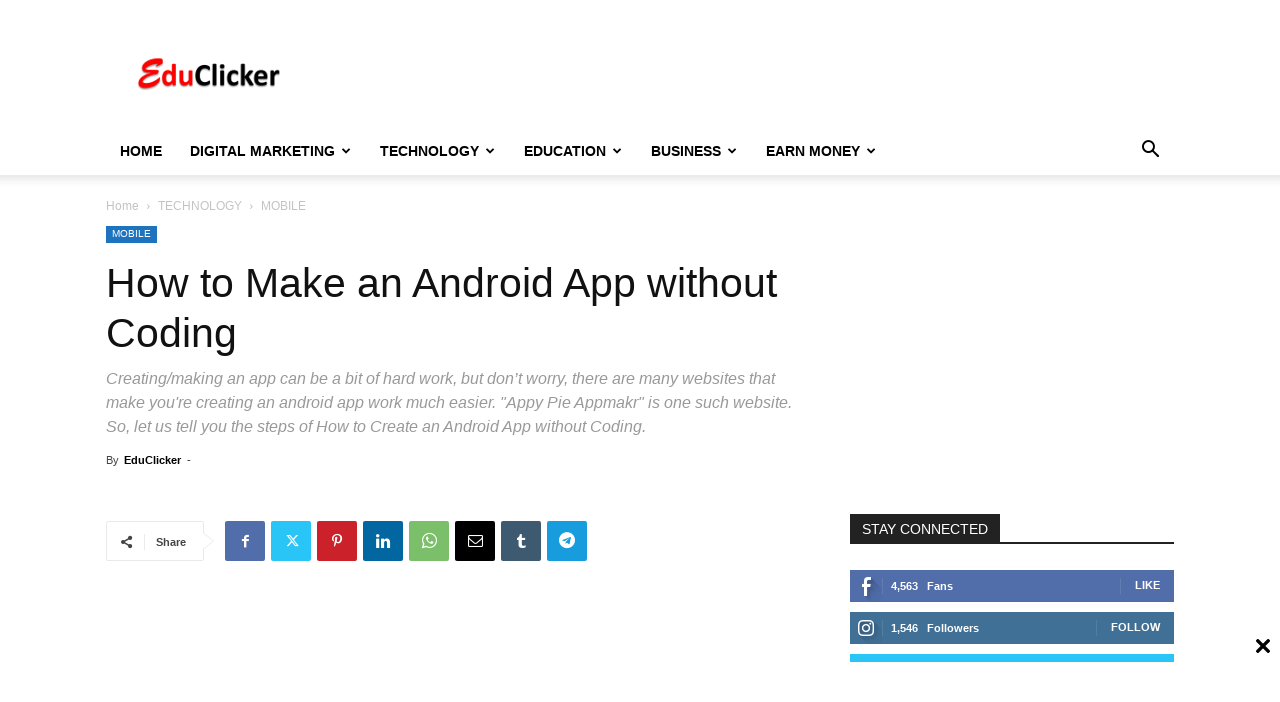

--- FILE ---
content_type: text/html; charset=UTF-8
request_url: https://www.educlicker.in/how-to-make-an-android-app-without-coding/
body_size: 77498
content:
<!doctype html >
<!--[if IE 8]>    <html class="ie8" lang="en"> <![endif]-->
<!--[if IE 9]>    <html class="ie9" lang="en"> <![endif]-->
<!--[if gt IE 8]><!--> <html lang="en-US"> <!--<![endif]-->
<head>
    <title>How to Make an Android App without Coding - EduClicker</title>
    <meta charset="UTF-8" />
    <meta name="viewport" content="width=device-width, initial-scale=1.0">
    <link rel="pingback" href="https://www.educlicker.in/xmlrpc.php" />
    <style id="jetpack-boost-critical-css">@media all{.adfoxly-wrapper>span{position:relative;text-decoration:none;border-bottom:none;display:none}.adfoxly-wrapper>span{text-decoration:none;border-bottom:none}.adfoxly-wrapper>span.active{width:100%;height:100%;position:relative;display:block}.adfoxly-wrapper.sticky.sticky-bottom{position:fixed;bottom:0;width:100%;z-index:999;background:#fff;padding-top:5px;max-height:8vh}.adfoxly-wrapper.sticky.sticky-bottom .sticky-bottom-close .adfoxly-close-sticky-x{position:absolute;right:0;top:-38px;background:#fff;border-radius:10px 0 0 0;padding:10px 10px 10px 15px;z-index:999;line-height:1}.adfoxly-wrapper.sticky.sticky-bottom .sticky-bottom-close .adfoxly-close-sticky-x svg{width:14px;height:14px}}@media all{.clearfix:after,.clearfix:before{display:table;content:"";line-height:0}.clearfix:after{clear:both}}@media all{:root{--td_theme_color:#4db2ec;--td_grid_border_color:#ededed;--td_black:#222;--td_text_color:#111;--td_default_google_font_1:"Open Sans","Open Sans Regular",sans-serif;--td_default_google_font_2:"Roboto",sans-serif}.clearfix:after,.clearfix:before{display:table;content:"";line-height:0}.clearfix:after{clear:both}html{font-family:sans-serif;-ms-text-size-adjust:100%;-webkit-text-size-adjust:100%}body{margin:0}article,aside,figcaption,figure,header{display:block}a{background-color:transparent}img{border:0}svg:not(:root){overflow:hidden}figure{margin:0}input,textarea{color:inherit;font:inherit;margin:0}html input[type=button],input[type=submit]{-webkit-appearance:button}input{line-height:normal}fieldset{border:1px solid silver;margin:0 2px;padding:.35em .625em .75em}textarea{overflow:auto}*{-webkit-box-sizing:border-box;-moz-box-sizing:border-box;box-sizing:border-box}:after,:before{-webkit-box-sizing:border-box;-moz-box-sizing:border-box;box-sizing:border-box}img{max-width:100%;height:auto}.td-main-content-wrap{background-color:#fff}.td-page-meta{display:none}.td-container{width:1068px;margin-right:auto;margin-left:auto}.td-container:after,.td-container:before{display:table;content:"";line-height:0}.td-container:after{clear:both}.td-pb-row{margin-right:-24px;margin-left:-24px;position:relative}.td-pb-row:after,.td-pb-row:before{display:table;content:""}.td-pb-row:after{clear:both}.td-pb-row [class*=td-pb-span]{display:block;min-height:1px;float:left;padding-right:24px;padding-left:24px;position:relative}@media (min-width:1019px) and (max-width:1140px){.td-pb-row [class*=td-pb-span]{padding-right:20px;padding-left:20px}}@media (min-width:768px) and (max-width:1018px){.td-pb-row [class*=td-pb-span]{padding-right:14px;padding-left:14px}}@media (max-width:767px){.td-pb-row [class*=td-pb-span]{padding-right:0;padding-left:0;float:none;width:100%}}.td-ss-main-sidebar{-webkit-backface-visibility:hidden;-webkit-perspective:1000}.td-pb-span4{width:33.33333333%}.td-pb-span8{width:66.66666667%}@media (min-width:1019px) and (max-width:1140px){.td-container{width:980px}.td-pb-row{margin-right:-20px;margin-left:-20px}}@media (min-width:768px) and (max-width:1018px){.td-container{width:740px}.td-pb-row{margin-right:-14px;margin-left:-14px}}@media (max-width:767px){.td-container{width:100%;padding-left:20px;padding-right:20px}.td-pb-row{width:100%;margin-left:0;margin-right:0}}.td-header-wrap{position:relative;z-index:2000}.td-header-row{font-family:var(--td_default_google_font_1,"Open Sans","Open Sans Regular",sans-serif)}.td-header-row:after,.td-header-row:before{display:table;content:""}.td-header-row:after{clear:both}.td-header-row [class*=td-header-sp]{display:block;min-height:1px;float:left;padding-right:24px;padding-left:24px}@media (min-width:1019px) and (max-width:1140px){.td-header-row [class*=td-header-sp]{padding-right:20px;padding-left:20px}}@media (min-width:768px) and (max-width:1018px){.td-header-row [class*=td-header-sp]{padding-right:14px;padding-left:14px}}@media (max-width:767px){.td-header-row [class*=td-header-sp]{padding-right:0;padding-left:0;float:none;width:100%}}.td-header-gradient:before{content:"";background:transparent url([data-uri]);width:100%;height:12px;position:absolute;left:0;bottom:-12px;z-index:1}@media (max-width:767px){#td-header-search-button{display:none}}#td-header-search-button-mob{display:none}@media (max-width:767px){#td-header-search-button-mob{display:block}}@media (min-width:768px){.td-drop-down-search .td-search-form{margin:20px}}.td-header-wrap .td-drop-down-search{position:absolute;top:100%;right:0;visibility:hidden;opacity:0;transform:translate3d(0,20px,0);-webkit-transform:translate3d(0,20px,0);background-color:#fff;-webkit-box-shadow:0 2px 6px rgba(0,0,0,.2);box-shadow:0 2px 6px rgba(0,0,0,.2);border-top:0;width:342px}.td-header-wrap .td-drop-down-search .btn{position:absolute;height:32px;min-width:67px;line-height:17px;padding:7px 15px 8px;text-shadow:none;vertical-align:top;right:20px;margin:0!important}.td-header-wrap .td-drop-down-search:before{position:absolute;top:-9px;right:19px;display:block;content:"";width:0;height:0;border-style:solid;border-width:0 5.5px 6px 5.5px;border-color:transparent transparent var(--td_theme_color,#4db2ec) transparent}.td-header-wrap .td-drop-down-search:after{position:absolute;top:-3px;display:block;content:"";right:0;left:0;margin:0 auto;width:100%;height:3px;background-color:var(--td_theme_color,#4db2ec)}.td-header-wrap #td-header-search{width:235px;height:32px;margin:0;border-right:0;line-height:17px;border-color:#eaeaea!important}@media (max-width:767px){.td-header-wrap #td-header-search{width:91%;font-size:16px}}.td-banner-wrap-full{position:relative}.td-header-menu-wrap-full{z-index:9998;position:relative}@media (max-width:767px){.td-header-wrap .td-header-main-menu,.td-header-wrap .td-header-menu-wrap,.td-header-wrap .td-header-menu-wrap-full{background-color:var(--td_mobile_menu_color,#222)!important;height:54px!important}.header-search-wrap .td-icon-search{color:var(--td_mobile_icons_color,#fff)!important}}.td-header-wrap .td-header-menu-wrap-full{background-color:#fff}.td-header-style-1 .td-header-sp-logo{text-align:center}.td-header-style-1 .header-search-wrap .td-icon-search{color:#000}@media (max-width:767px){.td-header-style-1 .header-search-wrap .td-icon-search{color:#fff}}.td-header-style-1 .td-header-menu-wrap-full{position:relative}.td-header-main-menu{position:relative;z-index:999;padding-right:48px}@media (max-width:767px){.td-header-main-menu{padding-right:64px;padding-left:2px}}.sf-menu,.sf-menu li,.sf-menu ul{margin:0;list-style:none}@media (max-width:767px){.sf-menu{display:none}}.sf-menu ul{position:absolute;top:-999em;width:10em}.sf-menu ul li{width:100%}.sf-menu li{float:left;position:relative}.sf-menu .td-menu-item>a{display:block;position:relative}.sf-menu>li>a{padding:0 14px;line-height:48px;font-size:14px;color:#000;font-weight:700;text-transform:uppercase;-webkit-backface-visibility:hidden}@media (min-width:768px) and (max-width:1018px){.sf-menu>li>a{padding:0 9px;font-size:11px}}.sf-menu>li>a:after{background-color:transparent;content:"";width:0;height:3px;position:absolute;bottom:0;left:0;right:0;margin:0 auto;-webkit-transform:translate3d(0,0,0);transform:translate3d(0,0,0)}#td-header-menu{display:inline-block;vertical-align:top}.sf-menu ul{background-color:#fff}.sf-menu .sub-menu{-webkit-backface-visibility:hidden}.header-search-wrap{position:absolute;top:0;right:0;z-index:999}.header-search-wrap .td-icon-search{display:inline-block;font-size:19px;width:48px;line-height:48px;text-align:center}@media (min-width:768px) and (max-width:1018px){.header-search-wrap .td-icon-search{font-size:15px}}@media (max-width:767px){.header-search-wrap .td-icon-search{height:54px;width:54px;line-height:54px;font-size:22px;margin-right:2px}}#td-outer-wrap{overflow:hidden}@media (max-width:767px){#td-outer-wrap{margin:auto;width:100%;-webkit-transform-origin:50% 200px 0;transform-origin:50% 200px 0}}#td-top-mobile-toggle{display:none}@media (max-width:767px){#td-top-mobile-toggle{display:inline-block;position:relative}}#td-top-mobile-toggle a{display:inline-block}#td-top-mobile-toggle i{font-size:27px;width:64px;line-height:54px;height:54px;display:inline-block;padding-top:1px;color:var(--td_mobile_icons_color,#fff)}.td-menu-background{background-repeat:var(--td_mobile_background_repeat,no-repeat);background-size:var(--td_mobile_background_size,cover);background-position:var(--td_mobile_background_size,center top);position:fixed;top:0;display:block;width:100%;height:113%;z-index:9999;visibility:hidden;transform:translate3d(-100%,0,0);-webkit-transform:translate3d(-100%,0,0)}.td-menu-background:before{content:"";width:100%;height:100%;position:absolute;top:0;left:0;opacity:.98;background:#313b45;background:-webkit-gradient(left top,left bottom,color-stop(0,var(--td_mobile_gradient_one_mob,#313b45)),color-stop(100%,var(--td_mobile_gradient_two_mob,#3393b8)));background:linear-gradient(to bottom,var(--td_mobile_gradient_one_mob,#313b45) 0,var(--td_mobile_gradient_two_mob,#3393b8) 100%)}#td-mobile-nav{padding:0;position:fixed;width:100%;height:calc(100% + 1px);top:0;z-index:9999;visibility:hidden;transform:translate3d(-99%,0,0);-webkit-transform:translate3d(-99%,0,0);left:-1%;font-family:-apple-system,".SFNSText-Regular","San Francisco",Roboto,"Segoe UI","Helvetica Neue","Lucida Grande",sans-serif}#td-mobile-nav{height:1px;overflow:hidden}#td-mobile-nav .td-menu-socials{padding:0 65px 0 20px;overflow:hidden;height:60px}#td-mobile-nav .td-social-icon-wrap{margin:20px 5px 0 0;display:inline-block}#td-mobile-nav .td-social-icon-wrap i{border:none;background-color:transparent;font-size:14px;width:40px;height:40px;line-height:38px;color:var(--td_mobile_text_color,#fff);vertical-align:middle}#td-mobile-nav .td-social-icon-wrap .td-icon-instagram{font-size:16px}.td-mobile-close{position:absolute;right:1px;top:0;z-index:1000}.td-mobile-close .td-icon-close-mobile{height:70px;width:70px;line-height:70px;font-size:21px;color:var(--td_mobile_text_color,#fff);top:4px;position:relative}.td-mobile-content{padding:20px 20px 0}.td-mobile-container{padding-bottom:20px;position:relative}.td-mobile-content ul{list-style:none;margin:0;padding:0}.td-mobile-content li{float:none;margin-left:0;-webkit-touch-callout:none}.td-mobile-content li a{display:block;line-height:21px;font-size:21px;color:var(--td_mobile_text_color,#fff);margin-left:0;padding:12px 30px 12px 12px;font-weight:700}.td-mobile-content .td-icon-menu-right{display:none;position:absolute;top:10px;right:-4px;z-index:1000;font-size:14px;padding:6px 12px;float:right;color:var(--td_mobile_text_color,#fff);-webkit-transform-origin:50% 48% 0px;transform-origin:50% 48% 0px;transform:rotate(-90deg);-webkit-transform:rotate(-90deg)}.td-mobile-content .td-icon-menu-right:before{content:""}.td-mobile-content .sub-menu{max-height:0;overflow:hidden;opacity:0}.td-mobile-content .sub-menu a{padding:9px 26px 9px 36px!important;line-height:19px;font-size:16px;font-weight:400}.td-mobile-content .menu-item-has-children a{width:100%;z-index:1}.td-mobile-container{opacity:1}.td-search-wrap-mob{padding:0;position:absolute;width:100%;height:auto;top:0;text-align:center;z-index:9999;visibility:hidden;color:var(--td_mobile_text_color,#fff);font-family:-apple-system,".SFNSText-Regular","San Francisco",Roboto,"Segoe UI","Helvetica Neue","Lucida Grande",sans-serif}.td-search-wrap-mob .td-drop-down-search{opacity:0;visibility:hidden;-webkit-backface-visibility:hidden;position:relative}.td-search-wrap-mob #td-header-search-mob{color:var(--td_mobile_text_color,#fff);font-weight:700;font-size:26px;height:40px;line-height:36px;border:0;background:0 0;outline:0;margin:8px 0;padding:0;text-align:center}.td-search-wrap-mob .td-search-input{margin:0 5%;position:relative}.td-search-wrap-mob .td-search-input span{opacity:.8;font-size:12px}.td-search-wrap-mob .td-search-input:after,.td-search-wrap-mob .td-search-input:before{content:"";position:absolute;display:block;width:100%;height:1px;background-color:var(--td_mobile_text_color,#fff);bottom:0;left:0;opacity:.2}.td-search-wrap-mob .td-search-input:after{opacity:.8;transform:scaleX(0);-webkit-transform:scaleX(0)}.td-search-wrap-mob .td-search-form{margin-bottom:30px}.td-search-background{background-repeat:no-repeat;background-size:cover;background-position:center top;position:fixed;top:0;display:block;width:100%;height:113%;z-index:9999;transform:translate3d(100%,0,0);-webkit-transform:translate3d(100%,0,0);visibility:hidden}.td-search-background:before{content:"";width:100%;height:100%;position:absolute;top:0;left:0;opacity:.98;background:#313b45;background:-webkit-gradient(left top,left bottom,color-stop(0,var(--td_mobile_gradient_one_mob,#313b45)),color-stop(100%,var(--td_mobile_gradient_two_mob,#3393b8)));background:linear-gradient(to bottom,var(--td_mobile_gradient_one_mob,#313b45) 0,var(--td_mobile_gradient_two_mob,#3393b8) 100%)}.td-search-close{text-align:right;z-index:1000}.td-search-close .td-icon-close-mobile{height:70px;width:70px;line-height:70px;font-size:21px;color:var(--td_mobile_text_color,#fff);position:relative;top:4px;right:0}.td-login-inputs{position:relative}body{font-family:Verdana,BlinkMacSystemFont,-apple-system,"Segoe UI",Roboto,Oxygen,Ubuntu,Cantarell,"Open Sans","Helvetica Neue",sans-serif;font-size:14px;line-height:21px}p{margin-top:0;margin-bottom:21px}a{color:var(--td_theme_color,#4db2ec);text-decoration:none}ins{background:#fff;text-decoration:none}ul{padding:0}ul li{line-height:24px;margin-left:21px}h1,h2,h3,h4{font-family:var(--td_default_google_font_2,"Roboto",sans-serif);color:var(--td_text_color,#111);font-weight:400;margin:6px 0}h3>a{color:var(--td_text_color,#111)}h1{font-size:32px;line-height:40px;margin-top:33px;margin-bottom:23px}h2{font-size:27px;line-height:38px;margin-top:30px;margin-bottom:20px}h3{font-size:22px;line-height:30px;margin-top:27px;margin-bottom:17px}h4{font-size:19px;line-height:29px;margin-top:24px;margin-bottom:14px}textarea{font-size:12px;line-height:21px;color:#444;border:1px solid #e1e1e1;width:100%;max-width:100%;height:168px;min-height:168px;padding:6px 9px}@media (max-width:767px){textarea{font-size:16px}}input[type=submit]{font-family:var(--td_default_google_font_2,"Roboto",sans-serif);font-size:13px;background-color:var(--td_black,#222);border-radius:0;color:#fff;border:none;padding:8px 15px;font-weight:500}input[type=text]{font-size:12px;line-height:21px;color:#444;border:1px solid #e1e1e1;width:100%;max-width:100%;height:34px;padding:3px 9px}@media (max-width:767px){input[type=text]{font-size:16px}}input[type=password]{width:100%;position:relative;top:0;display:inline-table;vertical-align:middle;font-size:12px;line-height:21px;color:#444;border:1px solid #ccc;max-width:100%;height:34px;padding:3px 9px;margin-bottom:10px}@media (max-width:767px){input[type=password]{font-size:16px}}.tagdiv-type{font-size:15px;line-height:1.74;color:#222}.tagdiv-type img{margin-bottom:21px}.tagdiv-type figure img{margin-bottom:0}.tagdiv-type .alignnone{display:inline-block;margin:0 5px}@media (max-width:767px){.tagdiv-type .alignnone{margin:0 10px 0 0}}.tagdiv-type p{margin-bottom:26px}.wp-caption-text{font-family:Verdana,BlinkMacSystemFont,-apple-system,"Segoe UI",Roboto,Oxygen,Ubuntu,Cantarell,"Open Sans","Helvetica Neue",sans-serif;text-align:left;margin:6px 0 26px 0;font-size:11px;font-style:italic;font-weight:400;line-height:17px;color:#444}.wp-caption{text-align:center;max-width:100%}.wp-caption img{max-width:100%!important}.alignnone{margin-top:0}.aligncenter{text-align:center;clear:both;display:block;margin:6px auto}.screen-reader-text{clip:rect(1px,1px,1px,1px);height:1px;overflow:hidden;position:absolute!important;width:1px}.td_module_wrap{position:relative;padding-bottom:35px}.td_module_wrap .entry-title{font-size:21px;line-height:25px;margin:0 0 6px 0}.entry-title{word-wrap:break-word}.td-module-thumb{position:relative;margin-bottom:13px}.td-module-thumb .entry-thumb{display:block}.td-module-meta-info{font-family:var(--td_default_google_font_1,"Open Sans","Open Sans Regular",sans-serif);font-size:11px;margin-bottom:7px;line-height:1;min-height:17px}.td-post-author-name{font-weight:700;display:inline-block;position:relative;top:2px}.td-post-author-name a{color:#000}.td-post-author-name div{display:inline;margin-right:2px}.td-post-date{color:#767676;display:inline-block;position:relative;top:2px}.td-module-image{position:relative}.block-title{font-family:var(--td_default_google_font_2,"Roboto",sans-serif);font-size:14px;line-height:1;margin-top:0;margin-bottom:26px;border-bottom:2px solid var(--td_header_color,var(--td_black,#222))}.block-title>span{line-height:17px;display:inline-block;padding:7px 12px 4px;background-color:var(--td_header_color,var(--td_black,#222));color:var(--td_text_header_color,#fff)}.td-block-title span{display:inline-block}.td_block_template_1 .block-title{text-align:left}.td-main-content-wrap{padding-bottom:40px}@media (max-width:767px){.td-main-content-wrap{padding-bottom:26px}}.td-ss-main-sidebar{perspective:unset!important}.td-crumb-container{min-height:35px;margin-bottom:9px;padding-top:21px}@media (min-width:768px) and (max-width:1018px){.td-crumb-container{padding-top:16px}}@media (max-width:767px){.td-crumb-container{padding-top:11px}}@media (max-width:767px){.single-post .td-bred-no-url-last{display:none}}.entry-crumbs{font-family:var(--td_default_google_font_1,"Open Sans","Open Sans Regular",sans-serif);font-size:12px;color:#c3c3c3;line-height:18px;padding-top:1px;padding-bottom:2px}.entry-crumbs a{color:#c3c3c3}.entry-crumbs .td-bread-sep{font-size:8px;margin:0 5px}.td-category{list-style:none;font-family:var(--td_default_google_font_1,"Open Sans","Open Sans Regular",sans-serif);font-size:10px;margin-top:0;margin-bottom:10px;line-height:1}.td-category li{display:inline-block;margin:0 5px 5px 0;line-height:1}.td-category a{color:#fff;background-color:var(--td_black,#222);padding:3px 6px 4px 6px;white-space:nowrap;display:inline-block}@media (max-width:767px){.single .td-category{margin-bottom:0}}.post{background-color:var(--td_container_transparent,#fff)}.post header .entry-title{margin-top:0;margin-bottom:7px;word-wrap:break-word;font-size:41px;line-height:50px}@media (max-width:1018px){.post header .entry-title{font-size:32px;line-height:36px}}@media (max-width:767px){.post header .entry-title{margin-top:3px;margin-bottom:9px}}.td-post-sub-title{font-family:var(--td_default_google_font_1,"Open Sans","Open Sans Regular",sans-serif);font-size:16px;font-style:italic;font-weight:300;line-height:24px;color:#999;margin:9px 0 14px 0}@media (max-width:767px){.td-post-sub-title{margin:0 0 16px}}header .td-module-meta-info{margin-bottom:16px}header .td-post-author-name{font-weight:400;color:#444;float:left}header .td-post-author-name a{font-weight:700;margin-right:3px}header .td-post-date{margin-left:4px;color:#767676;float:left}header .td-post-views{float:right;margin-right:22px}header .td-post-views span{line-height:15px;vertical-align:top}header .td-icon-views{position:relative;line-height:17px;font-size:14px;margin-right:5px}.td-next-prev-separator{display:none}.td-post-content{margin-top:21px;padding-bottom:16px}@media (max-width:767px){.td-post-content{margin-top:16px}}.td-post-content p{word-wrap:break-word}.td-post-content img{display:block}.td-post-template-default .td-post-title div.td-post-views{margin-right:0}@media (max-width:1018px){.td-post-template-default .td-post-header header .entry-title{font-size:32px;line-height:36px}}#cancel-comment-reply-link{font-size:12px;font-weight:400;color:var(--td_text_color,#111);margin-left:10px}@font-face{font-family:newspaper;font-weight:400;font-style:normal;font-display:swap}[class*=" td-icon-"]:before,[class^=td-icon-]:before{font-family:newspaper;speak:none;font-style:normal;font-weight:400;font-variant:normal;text-transform:none;line-height:1;text-align:center;-webkit-font-smoothing:antialiased;-moz-osx-font-smoothing:grayscale}[class*=td-icon-]{line-height:1;text-align:center;display:inline-block}.td-icon-right:before{content:""}.td-icon-views:before{content:""}.td-icon-menu-up:before{content:""}.td-icon-search:before{content:""}.td-icon-menu-left:before{content:""}.td-icon-menu-right:before{content:""}.td-icon-mail:before{content:""}.td-icon-facebook:before{content:""}.td-icon-instagram:before{content:""}.td-icon-linkedin:before{content:""}.td-icon-pinterest:before{content:""}.td-icon-share:before{content:""}.td-icon-tumblr:before{content:""}.td-icon-twitter:before{content:""}.td-icon-youtube:before{content:""}.td-icon-close:before{content:""}.td-icon-mobile:before{content:""}.td-icon-whatsapp:before{content:""}.td-icon-close-mobile:before{content:""}.td-icon-modal-back:before{content:""}.td-icon-telegram:before{content:""}.td-icon-plus:before{content:""}.widget{font-family:var(--td_default_google_font_1,"Open Sans","Open Sans Regular",sans-serif);margin-bottom:38px}.widget a{color:#111}.widget ul{list-style:none;box-shadow:none}.widget li{line-height:30px;list-style:none;margin-left:12px}.widget .block-title{margin-bottom:13px}.widget_recent_entries{margin-bottom:32px}.widget_recent_entries ul{margin-top:13px}.widget_recent_entries li{margin-bottom:8px;padding-bottom:7px;border-bottom:1px dashed #f1f1f1;font-family:var(--td_default_google_font_2,"Roboto",sans-serif)}@media (min-width:768px) and (max-width:1018px){.widget_recent_entries li{margin-bottom:3px;padding-bottom:2px}}.widget_recent_entries li:last-child{border-bottom:none}.widget_recent_entries li a{display:inline-block;line-height:21px}.widget_recent_entries .post-date{display:block;font-family:var(--td_default_google_font_1,"Open Sans","Open Sans Regular",sans-serif);font-size:11px;line-height:16px;color:#b5b5b5;font-style:italic;margin-bottom:5px}}@media all{.clearfix:after,.clearfix:before{display:table;content:"";line-height:0}.clearfix:after{clear:both}.td-sp{background-image:url(https://www.educlicker.in/wp-content/plugins/td-composer/legacy/Newspaper/assets/images/sprite/elements.png);background-repeat:no-repeat;display:block}.td-sp-facebook{width:32px;height:32px;background-position:-20px -20px}.td-sp-instagram{width:32px;height:32px;background-position:-20px -228px}.td-sp-youtube{width:32px;height:32px;background-position:-20px -384px}.td-sp-twitter{width:32px;height:32px;background-position:-20px -436px}.td_block_wrap{margin-bottom:48px;position:relative;clear:both}@media (max-width:767px){.td_block_wrap{margin-bottom:32px}}.td_block_wrap .td-next-prev-wrap{margin-top:20px}@media (max-width:767px){.td_block_wrap .td-next-prev-wrap{margin-bottom:0}}.td-block-title-wrap{position:relative}.td_with_ajax_pagination{transform:translate3d(0,0,0);-webkit-transform:translate3d(0,0,0);overflow:hidden}.td-next-prev-wrap{position:relative;clear:both}.td-next-prev-wrap a{display:inline-block;margin-right:7px;width:25px;height:25px;border:1px solid #dcdcdc;line-height:24px;text-align:center;vertical-align:middle;font-size:7px;color:#b7b7b7}.td-next-prev-wrap .ajax-page-disabled{opacity:.5}.td-next-prev-wrap .td-ajax-next-page{padding-left:2px}.td-next-prev-wrap .td-ajax-prev-page{padding-right:1px}@-moz-document url-prefix(){.td-next-prev-wrap a{line-height:23px}}.mfp-hide{display:none!important}.white-popup-block{position:relative;margin:0 auto;max-width:500px;min-height:500px;font-family:var(--td_default_google_font_1,"Open Sans","Open Sans Regular",sans-serif);text-align:center;color:#fff;vertical-align:top;-webkit-box-shadow:0 0 20px 0 rgba(0,0,0,.2);box-shadow:0 0 20px 0 rgba(0,0,0,.2);padding:0 0 24px;overflow:hidden}.white-popup-block:after{content:"";width:100%;height:100%;position:absolute;top:0;left:0;display:block;background:var(--td_login_gradient_one,rgba(0,69,130,.8));background:-webkit-gradient(left bottom,right top,color-stop(0,var(--td_login_gradient_one,rgba(0,69,130,.8))),color-stop(100%,var(--td_login_gradient_two,rgba(38,134,146,.8))));background:linear-gradient(45deg,var(--td_login_gradient_one,rgba(0,69,130,.8)) 0,var(--td_login_gradient_two,rgba(38,134,146,.8)) 100%);z-index:-2}.white-popup-block:before{content:"";width:100%;height:100%;position:absolute;top:0;left:0;display:block;background-repeat:var(--td_login_background_repeat,no-repeat);background-size:var(--td_login_background_size,cover);background-position:var(--td_login_background_position,top);opacity:var(--td_login_background_opacity,1);z-index:-3}#login_pass{display:none!important}@media only screen and (-webkit-min-device-pixel-ratio:2),only screen and (min--moz-device-pixel-ratio:2),only screen and (min-device-pixel-ratio:2){.td-sp{background-image:url(https://www.educlicker.in/wp-content/plugins/td-composer/legacy/Newspaper/assets/images/sprite/elements@2x.png)!important;background-size:90px 2100px!important}}.td-header-rec-wrap{position:relative;min-height:90px}@media (min-width:768px) and (max-width:1018px){.td-header-rec-wrap{min-height:60px}}@media (max-width:767px){.td-header-rec-wrap{margin-left:auto;margin-right:auto;display:table;min-height:0!important}}.td-header-sp-recs{padding:0!important;width:728px;position:relative;min-height:0!important}@media (min-width:768px) and (max-width:1018px){.td-header-sp-recs{width:470px}}@media (max-width:767px){.td-header-sp-recs{width:100%}}.td-g-rec-id-content_top{clear:both}.td-container-wrap{background-color:var(--td_container_transparent,#fff);margin-left:auto;margin-right:auto}.td-scroll-up{position:fixed;bottom:4px;right:5px;z-index:9999}.td-scroll-up[data-style=style1]{display:none;width:40px;height:40px;background-color:var(--td_theme_color,#4db2ec);transform:translate3d(0,70px,0)}.td-scroll-up[data-style=style1] .td-icon-menu-up{position:relative;color:#fff;font-size:20px;display:block;text-align:center;width:40px;top:7px}.wpb_button{display:inline-block;font-family:var(--td_default_google_font_1,"Open Sans","Open Sans Regular",sans-serif);font-weight:600;line-height:24px;text-shadow:none;border:none;border-radius:0;margin-bottom:21px}.widget{overflow:hidden}body.td-animation-stack-type1 .post img[class*=wp-image-],body.td-animation-stack-type1 .td-animation-stack .entry-thumb{opacity:0;transform:scale(.95)}}@media all{.clearfix:after,.clearfix:before{display:table;content:"";line-height:0}.clearfix:after{clear:both}html{font-family:sans-serif;-ms-text-size-adjust:100%;-webkit-text-size-adjust:100%}body{margin:0}article,aside,figcaption,figure,header{display:block}a{background-color:transparent}h1{font-size:2em;margin:.67em 0}img{border:0}svg:not(:root){overflow:hidden}figure{margin:0}input,textarea{color:inherit;font:inherit;margin:0}html input[type=button],input[type=submit]{-webkit-appearance:button}input{line-height:normal}fieldset{border:1px solid silver;margin:0 2px;padding:.35em .625em .75em}textarea{overflow:auto}.td_stretch_container{width:100%!important}@media (min-width:768px){.td_stretch_content_1200{padding-left:20px;padding-right:20px}}.td_stretch_content_1200 .td-container{max-width:1200px!important;width:auto!important}.td-header-sp-logo img{margin:auto;position:absolute;top:0;bottom:0;left:0;right:0}.td-main-menu-logo{display:none;float:left;margin-right:10px;height:48px}@media (max-width:767px){.td-main-menu-logo{display:block;margin-right:0;height:0}}.td-main-menu-logo a{line-height:48px}.td-main-menu-logo img{padding:3px 0;position:relative;vertical-align:middle;max-height:48px;width:auto}@media (max-width:767px){.td-main-menu-logo img{margin:auto;bottom:0;top:0;left:0;right:0;position:absolute;padding:0}}@media (max-width:1140px){.td-main-menu-logo img{max-width:180px}}.td-visual-hidden{border:0;width:1px;height:1px;margin:-1px;overflow:hidden;padding:0;position:absolute}.td-logo-in-header .td-sticky-mobile.td-mobile-logo{display:block}.td-logo-in-header .td-sticky-mobile.td-header-logo{display:none}.td-header-top-menu-full{position:relative;z-index:9999}@media (max-width:767px){.td-header-top-menu-full{display:none}}.td-header-style-1 .td-header-top-menu-full{background-color:#222}.td-header-style-1 .td-header-sp-logo{width:284px;position:relative;height:90px;margin:28px 28px 9px 28px}@media (min-width:1019px) and (max-width:1140px){.td-header-style-1 .td-header-sp-logo{width:224px;margin-left:0}}@media (min-width:768px) and (max-width:1018px){.td-header-style-1 .td-header-sp-logo{width:214px;margin:14px 28px 0 28px;max-height:60px}}@media (max-width:767px){.td-header-style-1 .td-header-sp-logo{display:none}}.td-header-style-1 .td-header-sp-logo img{width:auto;max-height:90px}@media (min-width:768px) and (max-width:1018px){.td-header-style-1 .td-header-sp-logo img{max-height:60px}}.td-header-style-1 .td-header-sp-recs{margin:28px 0 9px 0}@media (min-width:768px) and (max-width:1018px){.td-header-style-1 .td-header-sp-recs{margin:14px 0 0 0}}@media (max-width:767px){.td-header-style-1 .td-header-sp-recs{margin:0}}.td-header-style-1 .header-search-wrap .td-icon-search{color:#000}@media (max-width:767px){.td-header-style-1 .header-search-wrap .td-icon-search{color:#fff}}.td-mega-menu{position:static!important}.td-mega-menu ul.sub-menu{position:absolute;width:1114px!important;height:auto;left:50%!important;transform:translateX(-50%);-webkit-transform:translateX(-50%);display:none;border:1px solid #eaeaea;box-shadow:0 2px 6px rgba(0,0,0,.1)}@media (min-width:1019px) and (max-width:1140px){.td-mega-menu ul.sub-menu{width:1024px!important}}@media (min-width:768px) and (max-width:1018px){.td-mega-menu ul.sub-menu{width:786px!important}}.td-mega-menu .td_block_mega_menu .td-next-prev-wrap{margin:0 0 22px 22px}.td_block_mega_menu{display:table;width:100%;margin-bottom:0!important}.td_mega_menu_sub_cats{width:218px;max-width:218px;text-align:right;display:table-cell;height:100%;vertical-align:top;padding-top:22px;background-color:#fafafa;position:relative}@media (min-width:1019px) and (max-width:1140px){.td_mega_menu_sub_cats{width:200px;max-width:200px}}@media (min-width:768px) and (max-width:1018px){.td_mega_menu_sub_cats{width:152px;max-width:152px}}.td_mega_menu_sub_cats:after{content:"";width:1px;height:100%;position:absolute;top:0;right:0;background-color:#eaeaea}.td_mega_menu_sub_cats a{display:block;font-size:13px;font-weight:600;color:#333;padding:5px 22px;position:relative;vertical-align:middle;border-top:1px solid transparent;border-bottom:1px solid transparent}@media (min-width:1019px) and (max-width:1140px){.td_mega_menu_sub_cats a{padding:4px 22px}}@media (min-width:768px) and (max-width:1018px){.td_mega_menu_sub_cats a{font-size:11px;padding:3px 22px}}.td_mega_menu_sub_cats .cur-sub-cat{background-color:#fff;color:var(--td_theme_color,#4db2ec);border-top:1px solid #eaeaea;border-bottom:1px solid #eaeaea}.td_mega_menu_sub_cats .cur-sub-cat:before{content:"";width:1px;height:100%;position:absolute;top:0;right:0;background-color:#fff;z-index:1}.block-mega-child-cats{overflow-x:hidden;overflow-y:auto;max-height:252px;-webkit-overflow-scrolling:touch}@media (min-width:1019px) and (max-width:1140px){.block-mega-child-cats{max-height:238px}}@media (min-width:768px) and (max-width:1018px){.block-mega-child-cats{max-height:224px}}.td-mega-row{display:table-cell;padding:22px 0 10px 0}@media (min-width:768px) and (max-width:1018px){.td-mega-row{padding-bottom:6px}}.td-mega-span{width:196px;min-height:202px;float:left;margin-left:22px}@media (min-width:1019px) and (max-width:1140px){.td-mega-span{width:178px;min-height:189px}}@media (min-width:768px) and (max-width:1018px){.td-mega-span{width:130px;min-height:176px}}.td-mega-span .td-module-thumb{position:relative;margin-bottom:0}.td-mega-span .entry-thumb{min-height:135px}@media (min-width:1019px) and (max-width:1140px){.td-mega-span .entry-thumb{min-height:122px}}@media (min-width:768px) and (max-width:1018px){.td-mega-span .entry-thumb{min-height:89px}}.td-mega-span h3{font-family:var(--td_default_google_font_2,"Roboto",sans-serif);font-weight:500;font-size:13px;margin:7px 0 0;line-height:18px}@media (min-width:768px) and (max-width:1018px){.td-mega-span h3{font-size:12px;line-height:16px}}.td-mega-span h3 a{color:#333;display:block}.td-header-top-menu{color:#fff;font-size:11px}.td-header-top-menu a{color:#fff}@media (min-width:1019px) and (max-width:1140px){.td-header-top-menu{overflow:visible}}.td-social-icon-wrap>a{display:inline-block}.td-social-icon-wrap .td-icon-font{font-size:12px;width:30px;height:24px;line-height:24px}.td-social-icon-wrap .td-icon-instagram{font-size:15px}@media (max-width:767px){.td-social-icon-wrap{margin:0 3px}}.td_module_6{padding-bottom:26px}.td_module_6 .td-module-thumb{position:absolute;left:0;top:0}@media (min-width:768px) and (max-width:1018px){.td_module_6 .td-module-thumb{width:80px}}.td_module_6 .item-details{margin-left:116px;min-height:70px}@media (min-width:768px) and (max-width:1018px){.td_module_6 .item-details{margin-left:95px;min-height:55px}}.td_module_6 .entry-title{font-size:14px;line-height:20px;margin-bottom:4px;font-weight:500}@media (min-width:768px) and (max-width:1140px){.td_module_6 .entry-title{font-size:12px;line-height:18px}}@media (max-width:767px){.td_module_6 .entry-title{font-size:14px}}.td_module_6 .td-module-meta-info{margin-bottom:0;min-height:0}.td_block_slide{position:relative;overflow:hidden}.td_block_slide:after,.td_block_slide:before{display:table;content:"";line-height:0}.td_block_slide:after{clear:both}.td-ss-main-sidebar .td_block_slide{overflow:visible}.td-pulldown-filter-list{display:none}.td-more-articles-box{-webkit-transform:translate3d(0,0,0);transform:translate3d(0,0,0);position:fixed;width:341px;bottom:48px;right:-384px;background-color:#fff;padding:16px 20px 0 20px;border-style:solid;border-color:var(--td_grid_border_color,#ededed);border-width:1px 0 1px 1px;z-index:9999;visibility:hidden}@media (max-width:767px){.td-more-articles-box{display:none!important}}.td-more-articles-box-title{font-family:var(--td_default_google_font_1,"Open Sans","Open Sans Regular",sans-serif);color:#222;font-size:17px;font-weight:600;line-height:30px;display:inline-block;text-align:center;min-width:300px;margin-bottom:18px}.td-content-more-articles-box .td-module-thumb{height:auto!important}.td-close-more-articles-box{display:inline-block;position:absolute;left:14px;top:21px;line-height:26px;padding:2px 11px;font-size:17px}.td-block-title span{display:inline-block}.td_block_template_1 .block-title{text-align:left}}@media all{:root{--swiper-theme-color:#007aff}.jp-carousel-overlay .swiper-container{list-style:none;margin-left:auto;margin-right:auto;overflow:hidden;padding:0;position:relative;z-index:1}.jp-carousel-overlay .swiper-wrapper{box-sizing:initial;display:flex;height:100%;position:relative;width:100%;z-index:1}.jp-carousel-overlay .swiper-wrapper{transform:translateZ(0)}:root{--swiper-navigation-size:44px}.jp-carousel-overlay .swiper-button-next,.jp-carousel-overlay .swiper-button-prev{align-items:center;color:var(--swiper-navigation-color,var(--swiper-theme-color));display:flex;height:var(--swiper-navigation-size);justify-content:center;margin-top:calc(0px - var(--swiper-navigation-size)/ 2);position:absolute;top:50%;width:calc(var(--swiper-navigation-size)/44*27);z-index:10}.jp-carousel-overlay .swiper-button-next:after,.jp-carousel-overlay .swiper-button-prev:after{font-family:swiper-icons;font-size:var(--swiper-navigation-size);font-variant:normal;letter-spacing:0;line-height:1;text-transform:none!important;text-transform:none}.jp-carousel-overlay .swiper-button-prev{left:10px;right:auto}.jp-carousel-overlay .swiper-button-prev:after{content:"prev"}.jp-carousel-overlay .swiper-button-next{left:auto;right:10px}.jp-carousel-overlay .swiper-button-next:after{content:"next"}.jp-carousel-overlay .swiper-pagination{position:absolute;text-align:center;transform:translateZ(0);z-index:10}:root{--jp-carousel-primary-color:#fff;--jp-carousel-primary-subtle-color:#999;--jp-carousel-bg-color:#000;--jp-carousel-bg-faded-color:#222;--jp-carousel-border-color:#3a3a3a}.jp-carousel-overlay .swiper-button-next,.jp-carousel-overlay .swiper-button-prev{background-image:none}.jp-carousel-wrap *{line-height:inherit}.jp-carousel-wrap.swiper-container{height:auto;width:100vw}.jp-carousel-overlay .swiper-button-next,.jp-carousel-overlay .swiper-button-prev{background-image:none;height:auto;opacity:.5;padding:20px 40px;width:auto}.jp-carousel-overlay .swiper-button-next:after,.jp-carousel-overlay .swiper-button-prev:after{content:none}.jp-carousel-overlay .swiper-button-next svg,.jp-carousel-overlay .swiper-button-prev svg{background:var(--jp-carousel-bg-color);border-radius:4px;height:30px;width:28px}.jp-carousel-overlay{background:var(--jp-carousel-bg-color);bottom:0;direction:ltr;font-family:Helvetica Neue,sans-serif!important;left:0;overflow-x:hidden;overflow-y:auto;position:fixed;right:0;top:0;z-index:2147483647}.jp-carousel-overlay *{box-sizing:border-box}.jp-carousel-overlay h2:before,.jp-carousel-overlay h3:before{content:none;display:none}.jp-carousel-overlay .swiper-container .swiper-button-prev{left:0;right:auto}.jp-carousel-overlay .swiper-container .swiper-button-next{left:auto;right:0}.jp-carousel-container{display:grid;grid-template-rows:1fr 64px;height:100%}.jp-carousel-info{display:flex;flex-direction:column;text-align:left!important;-webkit-font-smoothing:subpixel-antialiased!important;background-color:var(--jp-carousel-bg-color);opacity:1;z-index:100}.jp-carousel-info-footer{align-items:center;display:flex;height:64px;justify-content:space-between;position:relative}.jp-carousel-info-extra,.jp-carousel-info-footer{background-color:var(--jp-carousel-bg-color);width:100vw}.jp-carousel-info-extra{border-top:1px solid var(--jp-carousel-bg-faded-color);display:none;padding:35px}.jp-carousel-title-and-caption{margin-bottom:15px}.jp-carousel-photo-info{left:0!important;width:100%!important}.jp-carousel-comments-wrapper{display:none;padding:0;width:100%!important}.jp-carousel-close-hint{color:var(--jp-carousel-primary-color);height:45px;letter-spacing:0!important;padding:10px;position:fixed;right:30px;text-align:right;top:20px;width:45px;z-index:15}.jp-carousel-close-hint svg{background:var(--jp-carousel-bg-color);border-radius:4px;padding:3px 2px}.jp-carousel-pagination-container{flex:1;margin:0 15px 0 35px}.jp-carousel-pagination,.jp-swiper-pagination{color:var(--jp-carousel-primary-color);display:none;font-size:15px;font-weight:400;position:static!important;white-space:nowrap}.jp-carousel-pagination-container .swiper-pagination{line-height:8px;text-align:left}.jp-carousel-pagination{padding-left:5px}.jp-carousel-info-footer .jp-carousel-photo-title-container{flex-basis:50vw;flex:4;justify-content:center;margin:0;overflow:hidden}.jp-carousel-photo-caption,.jp-carousel-photo-title{background:0 0!important;border:none!important;color:var(--jp-carousel-primary-color);display:inline-block;font:normal 20px/1.3em Helvetica Neue,sans-serif;letter-spacing:0!important;line-height:normal;margin:0 0 10px;overflow:hidden;padding:0;text-shadow:none!important;text-transform:none!important}.jp-carousel-info-footer .jp-carousel-photo-caption{color:var(--jp-carousel-primary-subtle-color);font-size:15px;margin:0;text-align:center;text-overflow:ellipsis;white-space:nowrap}.jp-carousel-photo-title{font-size:32px;margin-bottom:2px}.jp-carousel-photo-description{color:var(--jp-carousel-primary-subtle-color);font-size:16px;margin:25px 0;overflow:hidden;overflow-wrap:break-word;width:100%}.jp-carousel-caption{font-size:14px;font-weight:400;margin:0}.jp-carousel-image-meta{color:var(--jp-carousel-primary-color);display:none;font-size:13px;font:12px/1.4 Helvetica Neue,sans-serif!important;width:100%}.jp-carousel-image-meta ul{list-style:none!important;margin:0!important;padding:0!important}a.jp-carousel-image-download{clear:both;color:var(--jp-carousel-primary-subtle-color);display:inline-block;font-size:14px;font-weight:400;line-height:1;text-decoration:none}a.jp-carousel-image-download svg{display:inline-block;margin:0 3px;padding-bottom:2px;vertical-align:middle}.jp-carousel-comments{background:none #0000;bottom:10px;font:15px/1.7 Helvetica Neue,sans-serif!important;font-weight:400;margin-top:20px;width:100%}#jp-carousel-comment-form{margin:0 0 10px!important;width:100%}textarea#jp-carousel-comment-form-comment-field{background:var(--jp-carousel-bg-faded-color);border:1px solid var(--jp-carousel-border-color);border-radius:3px;box-shadow:inset 2px 2px 2px #0000001a;box-sizing:border-box;color:var(--jp-carousel-primary-subtle-color);float:none;font:16px/1.4 Helvetica Neue,sans-serif!important;height:147px;margin:0;overflow:hidden;padding:10px 10px 5px;width:100%}textarea#jp-carousel-comment-form-comment-field::-webkit-input-placeholder{color:#555}#jp-carousel-loading-overlay{bottom:0;display:none;left:0;position:fixed;right:0;top:0}#jp-carousel-loading-wrapper{align-items:center;display:flex;height:100vh;justify-content:center;width:100vw}#jp-carousel-library-loading,#jp-carousel-library-loading:after{border-radius:50%;height:40px;width:40px}#jp-carousel-library-loading{border:8px solid #fff3;border-left:8px solid var(--jp-carousel-primary-color);float:left;font-size:10px;margin:22px 0 0 10px;position:relative;text-indent:-9999em;transform:translateZ(0)}#jp-carousel-comment-form-spinner,#jp-carousel-comment-form-spinner:after{border-radius:50%;height:20px;width:20px}#jp-carousel-comment-form-spinner{border:4px solid #fff3;border-left:4px solid var(--jp-carousel-primary-color);bottom:0;display:none;float:left;font-size:10px;left:0;margin:0 auto;position:absolute;right:0;text-indent:-9999em;top:calc(50% - 15px);transform:translateZ(0)}.jp-carousel-info-content-wrapper{margin:auto;max-width:800px}#jp-carousel-comment-form-submit-and-info-wrapper{display:none;overflow:hidden;width:100%}#jp-carousel-comment-form-commenting-as input{background:var(--jp-carousel-bg-color);border:1px solid var(--jp-carousel-border-color);border-radius:2px;box-shadow:inset 2px 2px 2px #0003;color:var(--jp-carousel-primary-subtle-color);float:left;font:16px/1.4 Helvetica Neue,sans-serif!important;padding:10px;width:285px}#jp-carousel-comment-form-commenting-as fieldset{border:none;clear:both;float:left;margin:20px 0 0;padding:0}#jp-carousel-comment-form-commenting-as label{float:left;font:400 13px/1.7 Helvetica Neue,sans-serif!important;margin:0 20px 3px 0;width:100px}#jp-carousel-comment-form-button-submit{background:var(--jp-carousel-bg-color);border:1px solid var(--jp-carousel-primary-color);border-radius:3px;color:var(--jp-carousel-primary-color);display:block;font-size:14px;margin-left:auto;margin-top:20px;padding:8px 16px}#jp-carousel-comment-form-container{color:var(--jp-carousel-primary-subtle-color);margin-bottom:15px;margin-top:20px;overflow:hidden;position:relative;width:100%}#jp-carousel-comment-post-results{display:none;overflow:auto;width:100%}#jp-carousel-comments-loading{color:var(--jp-carousel-primary-subtle-color);display:none}#jp-carousel-comments-loading{bottom:10px;font:400 15px/1.7 Helvetica Neue,sans-serif!important;margin-bottom:20px;margin-top:20px;text-align:left;width:100%}.jp-carousel-photo-icons-container{display:block;flex:1;margin:0 20px 0 30px;text-align:right;white-space:nowrap}.jp-carousel-icon-btn{background:0 0;border:none;display:inline-block;height:64px;padding:16px;text-decoration:none}.jp-carousel-icon{border:none;border-radius:4px;display:inline-block;font-style:normal;font-weight:400;line-height:0;padding:4px 3px 3px;width:31px}.jp-carousel-icon svg{display:inline-block}.jp-carousel-overlay rect{fill:var(--jp-carousel-primary-color)}.jp-carousel-icon .jp-carousel-has-comments-indicator{background:var(--jp-carousel-primary-color);border-radius:4px;color:var(--jp-carousel-bg-color);display:none;font-family:Helvetica Neue,sans-serif!important;font-size:12px;font-weight:400;line-height:1;margin-left:-16px;padding:2px 4px;position:relative;vertical-align:top}@media only screen and (max-width:760px){.jp-carousel-overlay .swiper-container .swiper-button-next,.jp-carousel-overlay .swiper-container .swiper-button-prev{display:none!important}.jp-carousel-image-meta{box-sizing:border-box;float:none!important;margin-left:0;width:100%!important}.jp-carousel-close-hint{font-size:26px!important;position:fixed!important;right:10px;top:10px}.jp-carousel-wrap{background-color:var(--jp-carousel-bg-color)}.jp-carousel-caption{overflow:visible!important}.jp-carousel-info-footer .jp-carousel-photo-title-container{display:none}.jp-carousel-photo-icons-container{margin:0 10px 0 0;white-space:nowrap}.jp-carousel-icon-btn{padding-left:20px}.jp-carousel-pagination{padding-left:5px}.jp-carousel-pagination-container{margin-left:25px}#jp-carousel-comment-form-commenting-as fieldset,#jp-carousel-comment-form-commenting-as input{float:none;width:100%}}.screen-reader-text{border:0;clip:rect(1px,1px,1px,1px);clip-path:inset(50%);height:1px;margin:-1px;overflow:hidden;padding:0;position:absolute!important;width:1px;word-wrap:normal!important}}@media all{ul{box-sizing:border-box}.aligncenter{clear:both}.screen-reader-text{border:0;clip:rect(1px,1px,1px,1px);-webkit-clip-path:inset(50%);clip-path:inset(50%);height:1px;margin:-1px;overflow:hidden;padding:0;position:absolute;width:1px;word-wrap:normal!important}html :where(img[class*=wp-image-]){height:auto;max-width:100%}:where(figure){margin:0 0 1em}}</style><meta name='robots' content='max-image-preview:large' />
	<style>img:is([sizes="auto" i], [sizes^="auto," i]) { contain-intrinsic-size: 3000px 1500px }</style>
	<link rel="icon" type="image/png" href="https://www.educlicker.in/wp-content/uploads/2020/09/logo.png">
	<!-- This site is optimized with the Yoast SEO Premium plugin v14.3 - https://yoast.com/wordpress/plugins/seo/ -->
	<meta name="description" content="Want to create your own app? But you don&#039;t know how to make an Android App? No problem. You will learn here How to Make an Android App without Coding." />
	<meta name="robots" content="index, follow" />
	<meta name="googlebot" content="index, follow, max-snippet:-1, max-image-preview:large, max-video-preview:-1" />
	<meta name="bingbot" content="index, follow, max-snippet:-1, max-image-preview:large, max-video-preview:-1" />
	<link rel="canonical" href="https://www.educlicker.in/how-to-make-an-android-app-without-coding/" />
	<meta property="og:locale" content="en_US" />
	<meta property="og:type" content="article" />
	<meta property="og:title" content="How to Make an Android App without Coding - EduClicker" />
	<meta property="og:description" content="Want to create your own app? But you don&#039;t know how to make an Android App? No problem. You will learn here How to Make an Android App without Coding." />
	<meta property="og:url" content="https://www.educlicker.in/how-to-make-an-android-app-without-coding/" />
	<meta property="og:site_name" content="EduClicker" />
	<meta property="article:publisher" content="https://www.facebook.com/educlicker.in" />
	<meta property="article:author" content="https://www.facebook.com/educlicker.in" />
	<meta property="article:published_time" content="2020-11-12T03:51:26+00:00" />
	<meta property="article:modified_time" content="2020-11-12T04:08:30+00:00" />
	<meta property="og:image" content="https://i0.wp.com/www.educlicker.in/wp-content/uploads/2020/11/smartphone-1283938_640.jpg?fit=640%2C426&#038;ssl=1" />
	<meta property="og:image:width" content="640" />
	<meta property="og:image:height" content="426" />
	<meta name="twitter:card" content="summary_large_image" />
	<meta name="twitter:creator" content="@https://twitter.com/EduClicker" />
	<meta name="twitter:site" content="@EduClicker" />
	<script data-jetpack-boost="ignore" type="application/ld+json" class="yoast-schema-graph">{"@context":"https://schema.org","@graph":[{"@type":"WebSite","@id":"https://www.educlicker.in/#website","url":"https://www.educlicker.in/","name":"EduClicker","description":"Make Yourself Educated","publisher":{"@id":"https://www.educlicker.in/#/schema/person/49dfa4ea7bf55b2abff23f0adda46b0c"},"potentialAction":[{"@type":"SearchAction","target":"https://www.educlicker.in/?s={search_term_string}","query-input":"required name=search_term_string"}],"inLanguage":"en-US"},{"@type":"ImageObject","@id":"https://www.educlicker.in/how-to-make-an-android-app-without-coding/#primaryimage","inLanguage":"en-US","url":"https://i0.wp.com/www.educlicker.in/wp-content/uploads/2020/11/smartphone-1283938_640.jpg?fit=640%2C426&ssl=1","width":640,"height":426,"caption":"How to Make an Android App without Coding"},{"@type":"WebPage","@id":"https://www.educlicker.in/how-to-make-an-android-app-without-coding/#webpage","url":"https://www.educlicker.in/how-to-make-an-android-app-without-coding/","name":"How to Make an Android App without Coding - EduClicker","isPartOf":{"@id":"https://www.educlicker.in/#website"},"primaryImageOfPage":{"@id":"https://www.educlicker.in/how-to-make-an-android-app-without-coding/#primaryimage"},"datePublished":"2020-11-12T03:51:26+00:00","dateModified":"2020-11-12T04:08:30+00:00","description":"Want to create your own app? But you don't know how to make an Android App? No problem. You will learn here How to Make an Android App without Coding.","inLanguage":"en-US","potentialAction":[{"@type":"ReadAction","target":["https://www.educlicker.in/how-to-make-an-android-app-without-coding/"]}]},{"@type":"Article","@id":"https://www.educlicker.in/how-to-make-an-android-app-without-coding/#article","isPartOf":{"@id":"https://www.educlicker.in/how-to-make-an-android-app-without-coding/#webpage"},"author":{"@id":"https://www.educlicker.in/#/schema/person/49dfa4ea7bf55b2abff23f0adda46b0c"},"headline":"How to Make an Android App without Coding","datePublished":"2020-11-12T03:51:26+00:00","dateModified":"2020-11-12T04:08:30+00:00","commentCount":6,"mainEntityOfPage":{"@id":"https://www.educlicker.in/how-to-make-an-android-app-without-coding/#webpage"},"publisher":{"@id":"https://www.educlicker.in/#/schema/person/49dfa4ea7bf55b2abff23f0adda46b0c"},"image":{"@id":"https://www.educlicker.in/how-to-make-an-android-app-without-coding/#primaryimage"},"keywords":"android app development software,android app development tutorial,Android App Kaise Banate Hai,android app maker software free download,android studio,android studio tutorial,android tutorial,App Banane Ka Tarika,App Kaise Banate Hain?,appmakr,AppsGeyser Se App Kaise Banaye,appy pie,best free app builder,buzztouch,Computer Me App Kaise Banaye Without Coding,create android app online,create android app without coding offline free,free android app maker,how to create an android app without coding,how to create an app for free,How to Make an Android App without Coding,How To Make Android Apps,Khud Ka App Kaise Banaye Without Coding,Mobile Application Phone Se Kaise Banaye","articleSection":"MOBILE","inLanguage":"en-US","potentialAction":[{"@type":"CommentAction","name":"Comment","target":["https://www.educlicker.in/how-to-make-an-android-app-without-coding/#respond"]}]},{"@type":["Person","Organization"],"@id":"https://www.educlicker.in/#/schema/person/49dfa4ea7bf55b2abff23f0adda46b0c","name":"EduClicker","image":{"@type":"ImageObject","@id":"https://www.educlicker.in/#personlogo","inLanguage":"en-US","url":"","caption":"EduClicker"},"logo":{"@id":"https://www.educlicker.in/#personlogo"},"description":"Hey, I am Founder of EduClicker. I am a professional blogger and like to gain every type of knowledge, that's why I have done many courses in different fields. Hope you enjoy my blog. If you have any questions, please don\u2019t hesitate to contact me. Thank You.","sameAs":["https://www.facebook.com/educlicker.in","https://www.instagram.com/educlicker.in/","https://twitter.com/https://twitter.com/EduClicker","https://www.youtube.com/@EduClicker"]}]}</script>
	<!-- / Yoast SEO Premium plugin. -->


<link rel='dns-prefetch' href='//secure.gravatar.com' />
<link rel='dns-prefetch' href='//www.googletagmanager.com' />
<link rel='dns-prefetch' href='//stats.wp.com' />
<link rel='dns-prefetch' href='//jetpack.wordpress.com' />
<link rel='dns-prefetch' href='//s0.wp.com' />
<link rel='dns-prefetch' href='//public-api.wordpress.com' />
<link rel='dns-prefetch' href='//0.gravatar.com' />
<link rel='dns-prefetch' href='//1.gravatar.com' />
<link rel='dns-prefetch' href='//2.gravatar.com' />
<link rel='preconnect' href='//i0.wp.com' />
<link rel='preconnect' href='//c0.wp.com' />
<link rel="alternate" type="application/rss+xml" title="EduClicker &raquo; Feed" href="https://www.educlicker.in/feed/" />
<link rel="alternate" type="application/rss+xml" title="EduClicker &raquo; Comments Feed" href="https://www.educlicker.in/comments/feed/" />
<link rel="alternate" type="application/rss+xml" title="EduClicker &raquo; How to Make an Android App without Coding Comments Feed" href="https://www.educlicker.in/how-to-make-an-android-app-without-coding/feed/" />
		<style>
			.lazyload,
			.lazyloading {
				max-width: 100%;
			}
		</style>
		
<noscript><link rel='stylesheet' id='all-css-e04b45cd6782b8ef5e1ff9287be4b703' href='https://www.educlicker.in/wp-content/boost-cache/static/5babddabc9.min.css' type='text/css' media='all' /></noscript><link rel='stylesheet' id='all-css-e04b45cd6782b8ef5e1ff9287be4b703' href='https://www.educlicker.in/wp-content/boost-cache/static/5babddabc9.min.css' type='text/css' media="not all" data-media="all" onload="this.media=this.dataset.media; delete this.dataset.media; this.removeAttribute( 'onload' );" />
<style id='td-theme-inline-css'>@media (max-width:767px){.td-header-desktop-wrap{display:none}}@media (min-width:767px){.td-header-mobile-wrap{display:none}}</style>
<style id='wp-emoji-styles-inline-css'>

	img.wp-smiley, img.emoji {
		display: inline !important;
		border: none !important;
		box-shadow: none !important;
		height: 1em !important;
		width: 1em !important;
		margin: 0 0.07em !important;
		vertical-align: -0.1em !important;
		background: none !important;
		padding: 0 !important;
	}
</style>
<style id='classic-theme-styles-inline-css'>
/*! This file is auto-generated */
.wp-block-button__link{color:#fff;background-color:#32373c;border-radius:9999px;box-shadow:none;text-decoration:none;padding:calc(.667em + 2px) calc(1.333em + 2px);font-size:1.125em}.wp-block-file__button{background:#32373c;color:#fff;text-decoration:none}
</style>
<style id='jetpack-sharing-buttons-style-inline-css'>
.jetpack-sharing-buttons__services-list{display:flex;flex-direction:row;flex-wrap:wrap;gap:0;list-style-type:none;margin:5px;padding:0}.jetpack-sharing-buttons__services-list.has-small-icon-size{font-size:12px}.jetpack-sharing-buttons__services-list.has-normal-icon-size{font-size:16px}.jetpack-sharing-buttons__services-list.has-large-icon-size{font-size:24px}.jetpack-sharing-buttons__services-list.has-huge-icon-size{font-size:36px}@media print{.jetpack-sharing-buttons__services-list{display:none!important}}.editor-styles-wrapper .wp-block-jetpack-sharing-buttons{gap:0;padding-inline-start:0}ul.jetpack-sharing-buttons__services-list.has-background{padding:1.25em 2.375em}
</style>
<style id='global-styles-inline-css'>
:root{--wp--preset--aspect-ratio--square: 1;--wp--preset--aspect-ratio--4-3: 4/3;--wp--preset--aspect-ratio--3-4: 3/4;--wp--preset--aspect-ratio--3-2: 3/2;--wp--preset--aspect-ratio--2-3: 2/3;--wp--preset--aspect-ratio--16-9: 16/9;--wp--preset--aspect-ratio--9-16: 9/16;--wp--preset--color--black: #000000;--wp--preset--color--cyan-bluish-gray: #abb8c3;--wp--preset--color--white: #ffffff;--wp--preset--color--pale-pink: #f78da7;--wp--preset--color--vivid-red: #cf2e2e;--wp--preset--color--luminous-vivid-orange: #ff6900;--wp--preset--color--luminous-vivid-amber: #fcb900;--wp--preset--color--light-green-cyan: #7bdcb5;--wp--preset--color--vivid-green-cyan: #00d084;--wp--preset--color--pale-cyan-blue: #8ed1fc;--wp--preset--color--vivid-cyan-blue: #0693e3;--wp--preset--color--vivid-purple: #9b51e0;--wp--preset--gradient--vivid-cyan-blue-to-vivid-purple: linear-gradient(135deg,rgba(6,147,227,1) 0%,rgb(155,81,224) 100%);--wp--preset--gradient--light-green-cyan-to-vivid-green-cyan: linear-gradient(135deg,rgb(122,220,180) 0%,rgb(0,208,130) 100%);--wp--preset--gradient--luminous-vivid-amber-to-luminous-vivid-orange: linear-gradient(135deg,rgba(252,185,0,1) 0%,rgba(255,105,0,1) 100%);--wp--preset--gradient--luminous-vivid-orange-to-vivid-red: linear-gradient(135deg,rgba(255,105,0,1) 0%,rgb(207,46,46) 100%);--wp--preset--gradient--very-light-gray-to-cyan-bluish-gray: linear-gradient(135deg,rgb(238,238,238) 0%,rgb(169,184,195) 100%);--wp--preset--gradient--cool-to-warm-spectrum: linear-gradient(135deg,rgb(74,234,220) 0%,rgb(151,120,209) 20%,rgb(207,42,186) 40%,rgb(238,44,130) 60%,rgb(251,105,98) 80%,rgb(254,248,76) 100%);--wp--preset--gradient--blush-light-purple: linear-gradient(135deg,rgb(255,206,236) 0%,rgb(152,150,240) 100%);--wp--preset--gradient--blush-bordeaux: linear-gradient(135deg,rgb(254,205,165) 0%,rgb(254,45,45) 50%,rgb(107,0,62) 100%);--wp--preset--gradient--luminous-dusk: linear-gradient(135deg,rgb(255,203,112) 0%,rgb(199,81,192) 50%,rgb(65,88,208) 100%);--wp--preset--gradient--pale-ocean: linear-gradient(135deg,rgb(255,245,203) 0%,rgb(182,227,212) 50%,rgb(51,167,181) 100%);--wp--preset--gradient--electric-grass: linear-gradient(135deg,rgb(202,248,128) 0%,rgb(113,206,126) 100%);--wp--preset--gradient--midnight: linear-gradient(135deg,rgb(2,3,129) 0%,rgb(40,116,252) 100%);--wp--preset--font-size--small: 11px;--wp--preset--font-size--medium: 20px;--wp--preset--font-size--large: 32px;--wp--preset--font-size--x-large: 42px;--wp--preset--font-size--regular: 15px;--wp--preset--font-size--larger: 50px;--wp--preset--spacing--20: 0.44rem;--wp--preset--spacing--30: 0.67rem;--wp--preset--spacing--40: 1rem;--wp--preset--spacing--50: 1.5rem;--wp--preset--spacing--60: 2.25rem;--wp--preset--spacing--70: 3.38rem;--wp--preset--spacing--80: 5.06rem;--wp--preset--shadow--natural: 6px 6px 9px rgba(0, 0, 0, 0.2);--wp--preset--shadow--deep: 12px 12px 50px rgba(0, 0, 0, 0.4);--wp--preset--shadow--sharp: 6px 6px 0px rgba(0, 0, 0, 0.2);--wp--preset--shadow--outlined: 6px 6px 0px -3px rgba(255, 255, 255, 1), 6px 6px rgba(0, 0, 0, 1);--wp--preset--shadow--crisp: 6px 6px 0px rgba(0, 0, 0, 1);}:where(.is-layout-flex){gap: 0.5em;}:where(.is-layout-grid){gap: 0.5em;}body .is-layout-flex{display: flex;}.is-layout-flex{flex-wrap: wrap;align-items: center;}.is-layout-flex > :is(*, div){margin: 0;}body .is-layout-grid{display: grid;}.is-layout-grid > :is(*, div){margin: 0;}:where(.wp-block-columns.is-layout-flex){gap: 2em;}:where(.wp-block-columns.is-layout-grid){gap: 2em;}:where(.wp-block-post-template.is-layout-flex){gap: 1.25em;}:where(.wp-block-post-template.is-layout-grid){gap: 1.25em;}.has-black-color{color: var(--wp--preset--color--black) !important;}.has-cyan-bluish-gray-color{color: var(--wp--preset--color--cyan-bluish-gray) !important;}.has-white-color{color: var(--wp--preset--color--white) !important;}.has-pale-pink-color{color: var(--wp--preset--color--pale-pink) !important;}.has-vivid-red-color{color: var(--wp--preset--color--vivid-red) !important;}.has-luminous-vivid-orange-color{color: var(--wp--preset--color--luminous-vivid-orange) !important;}.has-luminous-vivid-amber-color{color: var(--wp--preset--color--luminous-vivid-amber) !important;}.has-light-green-cyan-color{color: var(--wp--preset--color--light-green-cyan) !important;}.has-vivid-green-cyan-color{color: var(--wp--preset--color--vivid-green-cyan) !important;}.has-pale-cyan-blue-color{color: var(--wp--preset--color--pale-cyan-blue) !important;}.has-vivid-cyan-blue-color{color: var(--wp--preset--color--vivid-cyan-blue) !important;}.has-vivid-purple-color{color: var(--wp--preset--color--vivid-purple) !important;}.has-black-background-color{background-color: var(--wp--preset--color--black) !important;}.has-cyan-bluish-gray-background-color{background-color: var(--wp--preset--color--cyan-bluish-gray) !important;}.has-white-background-color{background-color: var(--wp--preset--color--white) !important;}.has-pale-pink-background-color{background-color: var(--wp--preset--color--pale-pink) !important;}.has-vivid-red-background-color{background-color: var(--wp--preset--color--vivid-red) !important;}.has-luminous-vivid-orange-background-color{background-color: var(--wp--preset--color--luminous-vivid-orange) !important;}.has-luminous-vivid-amber-background-color{background-color: var(--wp--preset--color--luminous-vivid-amber) !important;}.has-light-green-cyan-background-color{background-color: var(--wp--preset--color--light-green-cyan) !important;}.has-vivid-green-cyan-background-color{background-color: var(--wp--preset--color--vivid-green-cyan) !important;}.has-pale-cyan-blue-background-color{background-color: var(--wp--preset--color--pale-cyan-blue) !important;}.has-vivid-cyan-blue-background-color{background-color: var(--wp--preset--color--vivid-cyan-blue) !important;}.has-vivid-purple-background-color{background-color: var(--wp--preset--color--vivid-purple) !important;}.has-black-border-color{border-color: var(--wp--preset--color--black) !important;}.has-cyan-bluish-gray-border-color{border-color: var(--wp--preset--color--cyan-bluish-gray) !important;}.has-white-border-color{border-color: var(--wp--preset--color--white) !important;}.has-pale-pink-border-color{border-color: var(--wp--preset--color--pale-pink) !important;}.has-vivid-red-border-color{border-color: var(--wp--preset--color--vivid-red) !important;}.has-luminous-vivid-orange-border-color{border-color: var(--wp--preset--color--luminous-vivid-orange) !important;}.has-luminous-vivid-amber-border-color{border-color: var(--wp--preset--color--luminous-vivid-amber) !important;}.has-light-green-cyan-border-color{border-color: var(--wp--preset--color--light-green-cyan) !important;}.has-vivid-green-cyan-border-color{border-color: var(--wp--preset--color--vivid-green-cyan) !important;}.has-pale-cyan-blue-border-color{border-color: var(--wp--preset--color--pale-cyan-blue) !important;}.has-vivid-cyan-blue-border-color{border-color: var(--wp--preset--color--vivid-cyan-blue) !important;}.has-vivid-purple-border-color{border-color: var(--wp--preset--color--vivid-purple) !important;}.has-vivid-cyan-blue-to-vivid-purple-gradient-background{background: var(--wp--preset--gradient--vivid-cyan-blue-to-vivid-purple) !important;}.has-light-green-cyan-to-vivid-green-cyan-gradient-background{background: var(--wp--preset--gradient--light-green-cyan-to-vivid-green-cyan) !important;}.has-luminous-vivid-amber-to-luminous-vivid-orange-gradient-background{background: var(--wp--preset--gradient--luminous-vivid-amber-to-luminous-vivid-orange) !important;}.has-luminous-vivid-orange-to-vivid-red-gradient-background{background: var(--wp--preset--gradient--luminous-vivid-orange-to-vivid-red) !important;}.has-very-light-gray-to-cyan-bluish-gray-gradient-background{background: var(--wp--preset--gradient--very-light-gray-to-cyan-bluish-gray) !important;}.has-cool-to-warm-spectrum-gradient-background{background: var(--wp--preset--gradient--cool-to-warm-spectrum) !important;}.has-blush-light-purple-gradient-background{background: var(--wp--preset--gradient--blush-light-purple) !important;}.has-blush-bordeaux-gradient-background{background: var(--wp--preset--gradient--blush-bordeaux) !important;}.has-luminous-dusk-gradient-background{background: var(--wp--preset--gradient--luminous-dusk) !important;}.has-pale-ocean-gradient-background{background: var(--wp--preset--gradient--pale-ocean) !important;}.has-electric-grass-gradient-background{background: var(--wp--preset--gradient--electric-grass) !important;}.has-midnight-gradient-background{background: var(--wp--preset--gradient--midnight) !important;}.has-small-font-size{font-size: var(--wp--preset--font-size--small) !important;}.has-medium-font-size{font-size: var(--wp--preset--font-size--medium) !important;}.has-large-font-size{font-size: var(--wp--preset--font-size--large) !important;}.has-x-large-font-size{font-size: var(--wp--preset--font-size--x-large) !important;}
:where(.wp-block-post-template.is-layout-flex){gap: 1.25em;}:where(.wp-block-post-template.is-layout-grid){gap: 1.25em;}
:where(.wp-block-columns.is-layout-flex){gap: 2em;}:where(.wp-block-columns.is-layout-grid){gap: 2em;}
:root :where(.wp-block-pullquote){font-size: 1.5em;line-height: 1.6;}
</style>
<style id='akismet-widget-style-inline-css'>

			.a-stats {
				--akismet-color-mid-green: #357b49;
				--akismet-color-white: #fff;
				--akismet-color-light-grey: #f6f7f7;

				max-width: 350px;
				width: auto;
			}

			.a-stats * {
				all: unset;
				box-sizing: border-box;
			}

			.a-stats strong {
				font-weight: 600;
			}

			.a-stats a.a-stats__link,
			.a-stats a.a-stats__link:visited,
			.a-stats a.a-stats__link:active {
				background: var(--akismet-color-mid-green);
				border: none;
				box-shadow: none;
				border-radius: 8px;
				color: var(--akismet-color-white);
				cursor: pointer;
				display: block;
				font-family: -apple-system, BlinkMacSystemFont, 'Segoe UI', 'Roboto', 'Oxygen-Sans', 'Ubuntu', 'Cantarell', 'Helvetica Neue', sans-serif;
				font-weight: 500;
				padding: 12px;
				text-align: center;
				text-decoration: none;
				transition: all 0.2s ease;
			}

			/* Extra specificity to deal with TwentyTwentyOne focus style */
			.widget .a-stats a.a-stats__link:focus {
				background: var(--akismet-color-mid-green);
				color: var(--akismet-color-white);
				text-decoration: none;
			}

			.a-stats a.a-stats__link:hover {
				filter: brightness(110%);
				box-shadow: 0 4px 12px rgba(0, 0, 0, 0.06), 0 0 2px rgba(0, 0, 0, 0.16);
			}

			.a-stats .count {
				color: var(--akismet-color-white);
				display: block;
				font-size: 1.5em;
				line-height: 1.4;
				padding: 0 13px;
				white-space: nowrap;
			}
		
</style>



<!-- Google tag (gtag.js) snippet added by Site Kit -->
<!-- Google Analytics snippet added by Site Kit -->


<link rel="https://api.w.org/" href="https://www.educlicker.in/wp-json/" /><link rel="alternate" title="JSON" type="application/json" href="https://www.educlicker.in/wp-json/wp/v2/posts/1255" /><link rel="EditURI" type="application/rsd+xml" title="RSD" href="https://www.educlicker.in/xmlrpc.php?rsd" />
<meta name="generator" content="WordPress 6.8.3" />
<link rel='shortlink' href='https://wp.me/pce4S3-kf' />
<link rel="alternate" title="oEmbed (JSON)" type="application/json+oembed" href="https://www.educlicker.in/wp-json/oembed/1.0/embed?url=https%3A%2F%2Fwww.educlicker.in%2Fhow-to-make-an-android-app-without-coding%2F" />
<link rel="alternate" title="oEmbed (XML)" type="text/xml+oembed" href="https://www.educlicker.in/wp-json/oembed/1.0/embed?url=https%3A%2F%2Fwww.educlicker.in%2Fhow-to-make-an-android-app-without-coding%2F&#038;format=xml" />
<meta name="generator" content="Site Kit by Google 1.170.0" />	<style>img#wpstats{display:none}</style>
				
				<style>
			.no-js img.lazyload {
				display: none;
			}

			figure.wp-block-image img.lazyloading {
				min-width: 150px;
			}

			.lazyload,
			.lazyloading {
				--smush-placeholder-width: 100px;
				--smush-placeholder-aspect-ratio: 1/1;
				width: var(--smush-image-width, var(--smush-placeholder-width)) !important;
				aspect-ratio: var(--smush-image-aspect-ratio, var(--smush-placeholder-aspect-ratio)) !important;
			}

						.lazyload, .lazyloading {
				opacity: 0;
			}

			.lazyloaded {
				opacity: 1;
				transition: opacity 400ms;
				transition-delay: 0ms;
			}

					</style>
		    
    
    <style id="tdb-global-colors">:root{--accent-color:#fff}</style>

    
	
<!-- Google AdSense meta tags added by Site Kit -->
<meta name="google-adsense-platform-account" content="ca-host-pub-2644536267352236">
<meta name="google-adsense-platform-domain" content="sitekit.withgoogle.com">
<!-- End Google AdSense meta tags added by Site Kit -->

<!-- JS generated by theme -->




<!-- Header style compiled by theme -->

<style>:root{--td_mobile_menu_color:#ffffff;--td_mobile_icons_color:#313b45;--td_mobile_gradient_one_mob:#333145;--td_mobile_gradient_two_mob:#dd3333}.td-footer-wrapper,.td-footer-wrapper .td_block_template_7 .td-block-title>*,.td-footer-wrapper .td_block_template_17 .td-block-title,.td-footer-wrapper .td-block-title-wrap .td-wrapper-pulldown-filter{background-color:#ffffff}.td-footer-wrapper,.td-footer-wrapper a,.td-footer-wrapper .block-title a,.td-footer-wrapper .block-title span,.td-footer-wrapper .block-title label,.td-footer-wrapper .td-excerpt,.td-footer-wrapper .td-post-author-name span,.td-footer-wrapper .td-post-date,.td-footer-wrapper .td-social-style3 .td_social_type a,.td-footer-wrapper .td-social-style3,.td-footer-wrapper .td-social-style4 .td_social_type a,.td-footer-wrapper .td-social-style4,.td-footer-wrapper .td-social-style9,.td-footer-wrapper .td-social-style10,.td-footer-wrapper .td-social-style2 .td_social_type a,.td-footer-wrapper .td-social-style8 .td_social_type a,.td-footer-wrapper .td-social-style2 .td_social_type,.td-footer-wrapper .td-social-style8 .td_social_type,.td-footer-template-13 .td-social-name,.td-footer-wrapper .td_block_template_7 .td-block-title>*{color:#000000}.td-footer-wrapper .widget_calendar th,.td-footer-wrapper .widget_calendar td,.td-footer-wrapper .td-social-style2 .td_social_type .td-social-box,.td-footer-wrapper .td-social-style8 .td_social_type .td-social-box,.td-social-style-2 .td-icon-font:after{border-color:#000000}.td-footer-wrapper .td-module-comments a,.td-footer-wrapper .td-post-category,.td-footer-wrapper .td-slide-meta .td-post-author-name span,.td-footer-wrapper .td-slide-meta .td-post-date{color:#fff}.td-footer-bottom-full .td-container::before{background-color:rgba(0,0,0,0.1)}.td-footer-wrapper .footer-social-wrap .td-icon-font{color:#000000}.td-footer-wrapper .footer-social-wrap i.td-icon-font:hover{color:#dd3333}.td-sub-footer-container{background-color:#ffffff}.td-sub-footer-container,.td-subfooter-menu li a{color:#000000}.td-subfooter-menu li a:hover{color:#dd3333}.td-footer-wrapper::before{background-size:100% auto}:root{--td_mobile_menu_color:#ffffff;--td_mobile_icons_color:#313b45;--td_mobile_gradient_one_mob:#333145;--td_mobile_gradient_two_mob:#dd3333}.td-footer-wrapper,.td-footer-wrapper .td_block_template_7 .td-block-title>*,.td-footer-wrapper .td_block_template_17 .td-block-title,.td-footer-wrapper .td-block-title-wrap .td-wrapper-pulldown-filter{background-color:#ffffff}.td-footer-wrapper,.td-footer-wrapper a,.td-footer-wrapper .block-title a,.td-footer-wrapper .block-title span,.td-footer-wrapper .block-title label,.td-footer-wrapper .td-excerpt,.td-footer-wrapper .td-post-author-name span,.td-footer-wrapper .td-post-date,.td-footer-wrapper .td-social-style3 .td_social_type a,.td-footer-wrapper .td-social-style3,.td-footer-wrapper .td-social-style4 .td_social_type a,.td-footer-wrapper .td-social-style4,.td-footer-wrapper .td-social-style9,.td-footer-wrapper .td-social-style10,.td-footer-wrapper .td-social-style2 .td_social_type a,.td-footer-wrapper .td-social-style8 .td_social_type a,.td-footer-wrapper .td-social-style2 .td_social_type,.td-footer-wrapper .td-social-style8 .td_social_type,.td-footer-template-13 .td-social-name,.td-footer-wrapper .td_block_template_7 .td-block-title>*{color:#000000}.td-footer-wrapper .widget_calendar th,.td-footer-wrapper .widget_calendar td,.td-footer-wrapper .td-social-style2 .td_social_type .td-social-box,.td-footer-wrapper .td-social-style8 .td_social_type .td-social-box,.td-social-style-2 .td-icon-font:after{border-color:#000000}.td-footer-wrapper .td-module-comments a,.td-footer-wrapper .td-post-category,.td-footer-wrapper .td-slide-meta .td-post-author-name span,.td-footer-wrapper .td-slide-meta .td-post-date{color:#fff}.td-footer-bottom-full .td-container::before{background-color:rgba(0,0,0,0.1)}.td-footer-wrapper .footer-social-wrap .td-icon-font{color:#000000}.td-footer-wrapper .footer-social-wrap i.td-icon-font:hover{color:#dd3333}.td-sub-footer-container{background-color:#ffffff}.td-sub-footer-container,.td-subfooter-menu li a{color:#000000}.td-subfooter-menu li a:hover{color:#dd3333}.td-footer-wrapper::before{background-size:100% auto}</style>

<!-- Global site tag (gtag.js) - Google Analytics -->




<script data-jetpack-boost="ignore" type="application/ld+json">
    {
        "@context": "https://schema.org",
        "@type": "BreadcrumbList",
        "itemListElement": [
            {
                "@type": "ListItem",
                "position": 1,
                "item": {
                    "@type": "WebSite",
                    "@id": "https://www.educlicker.in/",
                    "name": "Home"
                }
            },
            {
                "@type": "ListItem",
                "position": 2,
                    "item": {
                    "@type": "WebPage",
                    "@id": "https://www.educlicker.in/category/technology/",
                    "name": "TECHNOLOGY"
                }
            }
            ,{
                "@type": "ListItem",
                "position": 3,
                    "item": {
                    "@type": "WebPage",
                    "@id": "https://www.educlicker.in/category/technology/mobile/",
                    "name": "MOBILE"                                
                }
            }    
        ]
    }
</script>
<link rel="icon" href="https://i0.wp.com/www.educlicker.in/wp-content/uploads/2020/09/cropped-Footer-Logo.png?fit=32%2C32&#038;ssl=1" sizes="32x32" />
<link rel="icon" href="https://i0.wp.com/www.educlicker.in/wp-content/uploads/2020/09/cropped-Footer-Logo.png?fit=192%2C192&#038;ssl=1" sizes="192x192" />
<link rel="apple-touch-icon" href="https://i0.wp.com/www.educlicker.in/wp-content/uploads/2020/09/cropped-Footer-Logo.png?fit=180%2C180&#038;ssl=1" />
<meta name="msapplication-TileImage" content="https://i0.wp.com/www.educlicker.in/wp-content/uploads/2020/09/cropped-Footer-Logo.png?fit=270%2C270&#038;ssl=1" />

<!-- Button style compiled by theme -->

<style></style>

	<style id="tdw-css-placeholder"></style></head>

<body class="wp-singular post-template-default single single-post postid-1255 single-format-standard wp-theme-Newspaper td-standard-pack how-to-make-an-android-app-without-coding global-block-template-1 td-animation-stack-type1 td-full-layout" itemscope="itemscope" itemtype="https://schema.org/WebPage">

<div class="td-scroll-up" data-style="style1"><i class="td-icon-menu-up"></i></div>
    <div class="td-menu-background" style="visibility:hidden"></div>
<div id="td-mobile-nav" style="visibility:hidden">
    <div class="td-mobile-container">
        <!-- mobile menu top section -->
        <div class="td-menu-socials-wrap">
            <!-- socials -->
            <div class="td-menu-socials">
                
        <span class="td-social-icon-wrap">
            <a target="_blank" rel="nofollow" href="https://www.facebook.com/educlicker.in" title="Facebook">
                <i class="td-icon-font td-icon-facebook"></i>
                <span style="display: none">Facebook</span>
            </a>
        </span>
        <span class="td-social-icon-wrap">
            <a target="_blank" rel="nofollow" href="https://www.instagram.com/educlicker.in/" title="Instagram">
                <i class="td-icon-font td-icon-instagram"></i>
                <span style="display: none">Instagram</span>
            </a>
        </span>
        <span class="td-social-icon-wrap">
            <a target="_blank" rel="nofollow" href="https://www.linkedin.com/in/educlicker/" title="Linkedin">
                <i class="td-icon-font td-icon-linkedin"></i>
                <span style="display: none">Linkedin</span>
            </a>
        </span>
        <span class="td-social-icon-wrap">
            <a target="_blank" rel="nofollow" href="https://twitter.com/EduClicker" title="Twitter">
                <i class="td-icon-font td-icon-twitter"></i>
                <span style="display: none">Twitter</span>
            </a>
        </span>
        <span class="td-social-icon-wrap">
            <a target="_blank" rel="nofollow" href="https://www.youtube.com/channel/UCCmnlASkVWBcp141QxdExXg" title="Youtube">
                <i class="td-icon-font td-icon-youtube"></i>
                <span style="display: none">Youtube</span>
            </a>
        </span>            </div>
            <!-- close button -->
            <div class="td-mobile-close">
                <span><i class="td-icon-close-mobile"></i></span>
            </div>
        </div>

        <!-- login section -->
        
        <!-- menu section -->
        <div class="td-mobile-content">
            <div class="menu-main-menu-container"><ul id="menu-main-menu" class="td-mobile-main-menu"><li id="menu-item-1878" class="menu-item menu-item-type-custom menu-item-object-custom menu-item-home menu-item-first menu-item-1878"><a href="https://www.educlicker.in">HOME</a></li>
<li id="menu-item-1157" class="menu-item menu-item-type-taxonomy menu-item-object-category menu-item-has-children menu-item-1157"><a href="https://www.educlicker.in/category/digital-marketing/">DIGITAL MARKETING<i class="td-icon-menu-right td-element-after"></i></a>
<ul class="sub-menu">
	<li id="menu-item-0" class="menu-item-0"><a href="https://www.educlicker.in/category/digital-marketing/affiliate-marketing/">AFFILIATE MARKETING</a></li>
	<li class="menu-item-0"><a href="https://www.educlicker.in/category/digital-marketing/blogging/">BLOGGING</a></li>
	<li class="menu-item-0"><a href="https://www.educlicker.in/category/digital-marketing/email-marketing/">EMAIL MARKETING</a></li>
	<li class="menu-item-0"><a href="https://www.educlicker.in/category/digital-marketing/seo/">SEO</a></li>
	<li class="menu-item-0"><a href="https://www.educlicker.in/category/digital-marketing/social-media/">SOCIAL MEDIA</a></li>
</ul>
</li>
<li id="menu-item-126" class="menu-item menu-item-type-taxonomy menu-item-object-category current-post-ancestor menu-item-has-children menu-item-126"><a href="https://www.educlicker.in/category/technology/">TECHNOLOGY<i class="td-icon-menu-right td-element-after"></i></a>
<ul class="sub-menu">
	<li class="menu-item-0"><a href="https://www.educlicker.in/category/technology/artificial-intelligence/">ARTIFICIAL INTELLIGENCE</a></li>
	<li class="menu-item-0"><a href="https://www.educlicker.in/category/technology/computer/">COMPUTER</a></li>
	<li class="menu-item-0"><a href="https://www.educlicker.in/category/technology/internet/">INTERNET</a></li>
	<li class="menu-item-0"><a href="https://www.educlicker.in/category/technology/mobile/">MOBILE</a></li>
</ul>
</li>
<li id="menu-item-121" class="menu-item menu-item-type-taxonomy menu-item-object-category menu-item-has-children menu-item-121"><a href="https://www.educlicker.in/category/education/">EDUCATION<i class="td-icon-menu-right td-element-after"></i></a>
<ul class="sub-menu">
	<li class="menu-item-0"><a href="https://www.educlicker.in/category/education/civil-services/">CIVIL SERVICES</a></li>
	<li class="menu-item-0"><a href="https://www.educlicker.in/category/education/engineering/">ENGINEERING</a></li>
	<li class="menu-item-0"><a href="https://www.educlicker.in/category/education/llb/">LLB</a></li>
	<li class="menu-item-0"><a href="https://www.educlicker.in/category/education/mba/">MBA</a></li>
	<li class="menu-item-0"><a href="https://www.educlicker.in/category/education/medical/">MEDICAL</a></li>
</ul>
</li>
<li id="menu-item-2378" class="menu-item menu-item-type-taxonomy menu-item-object-category menu-item-2378"><a href="https://www.educlicker.in/category/business/">BUSINESS</a></li>
<li id="menu-item-125" class="menu-item menu-item-type-taxonomy menu-item-object-category menu-item-125"><a href="https://www.educlicker.in/category/earn-money/">EARN MONEY</a></li>
</ul></div>        </div>
    </div>

    <!-- register/login section -->
    </div><div class="td-search-background" style="visibility:hidden"></div>
<div class="td-search-wrap-mob" style="visibility:hidden">
	<div class="td-drop-down-search">
		<form method="get" class="td-search-form" action="https://www.educlicker.in/">
			<!-- close button -->
			<div class="td-search-close">
				<span><i class="td-icon-close-mobile"></i></span>
			</div>
			<div role="search" class="td-search-input">
				<span>Search</span>
				<input id="td-header-search-mob" type="text" value="" name="s" autocomplete="off" />
			</div>
		</form>
		<div id="td-aj-search-mob" class="td-ajax-search-flex"></div>
	</div>
</div>

    <div id="td-outer-wrap" class="td-theme-wrap">
    
        
            <div class="tdc-header-wrap ">

            <!--
Header style 1
-->


<div class="td-header-wrap td-header-style-1 ">
    
    <div class="td-header-top-menu-full td-container-wrap ">
        <div class="td-container td-header-row td-header-top-menu">
            <!-- LOGIN MODAL -->

                <div id="login-form" class="white-popup-block mfp-hide mfp-with-anim td-login-modal-wrap">
                    <div class="td-login-wrap">
                        <a href="#" aria-label="Back" class="td-back-button"><i class="td-icon-modal-back"></i></a>
                        <div id="td-login-div" class="td-login-form-div td-display-block">
                            <div class="td-login-panel-title">Sign in</div>
                            <div class="td-login-panel-descr">Welcome! Log into your account</div>
                            <div class="td_display_err"></div>
                            <form id="loginForm" action="#" method="post">
                                <div class="td-login-inputs"><input class="td-login-input" autocomplete="username" type="text" name="login_email" id="login_email" value="" required><label for="login_email">your username</label></div>
                                <div class="td-login-inputs"><input class="td-login-input" autocomplete="current-password" type="password" name="login_pass" id="login_pass" value="" required><label for="login_pass">your password</label></div>
                                <input type="button"  name="login_button" id="login_button" class="wpb_button btn td-login-button" value="Login">
                                
                            </form>

                            

                            <div class="td-login-info-text"><a href="#" id="forgot-pass-link">Forgot your password? Get help</a></div>
                            
                            
                            <a id="register-link">Create an account</a>
                            <div class="td-login-info-text"><a class="privacy-policy-link" href="https://www.educlicker.in/privacy-policy/">Privacy Policy</a></div>
                        </div>

                        
                <div id="td-register-div" class="td-login-form-div td-display-none td-login-modal-wrap">
                    <div class="td-login-panel-title">Create an account</div>
                    <div class="td-login-panel-descr">Welcome! Register for an account</div>
                    <div class="td_display_err"></div>
                    <form id="registerForm" action="#" method="post">
                        <div class="td-login-inputs"><input class="td-login-input" type="email" name="register_email" id="register_email" value="" required><label for="register_email">your email</label></div>
                        <div class="td-login-inputs"><input class="td-login-input" type="text" name="register_user" id="register_user" value="" required><label for="register_user">your username</label></div>
                        <input type="button" name="register_button" id="register_button" class="wpb_button btn td-login-button" value="Register">
                        
                    </form>      

                    
                    
                    <div class="td-login-info-text">A password will be e-mailed to you.</div>
                    <div class="td-login-info-text"><a class="privacy-policy-link" href="https://www.educlicker.in/privacy-policy/">Privacy Policy</a></div>
                </div>

                         <div id="td-forgot-pass-div" class="td-login-form-div td-display-none">
                            <div class="td-login-panel-title">Password recovery</div>
                            <div class="td-login-panel-descr">Recover your password</div>
                            <div class="td_display_err"></div>
                            <form id="forgotpassForm" action="#" method="post">
                                <div class="td-login-inputs"><input class="td-login-input" type="text" name="forgot_email" id="forgot_email" value="" required><label for="forgot_email">your email</label></div>
                                <input type="button" name="forgot_button" id="forgot_button" class="wpb_button btn td-login-button" value="Send My Password">
                            </form>
                            <div class="td-login-info-text">A password will be e-mailed to you.</div>
                        </div>
                        
                        
                    </div>
                </div>
                        </div>
    </div>

    <div class="td-banner-wrap-full td-logo-wrap-full td-container-wrap td_stretch_container td_stretch_content_1200">
        <div class="td-container td-header-row td-header-header">
            <div class="td-header-sp-logo">
                        <a class="td-main-logo" href="https://www.educlicker.in/">
            <img class="td-retina-data lazyload" data-retina="https://www.educlicker.in/wp-content/uploads/2022/09/EduClicker-Header-Logo.png" data-src="https://www.educlicker.in/wp-content/uploads/2022/09/EduClicker-Header-Logo.png" alt="EduClicker" title="Make Yourself Educated"  width="149" height="49" src="[data-uri]" style="--smush-placeholder-width: 149px; --smush-placeholder-aspect-ratio: 149/49;" />
            <span class="td-visual-hidden">EduClicker</span>
        </a>
                </div>
                            <div class="td-header-sp-recs">
                    <div class="td-header-rec-wrap">
    
 <!-- A generated by theme --> 

<div class="td-g-rec td-g-rec-id-header td-a-rec-no-translate tdi_1 td_block_template_1 td-a-rec-no-translate">

<style>.tdi_1.td-a-rec{text-align:center}.tdi_1.td-a-rec:not(.td-a-rec-no-translate){transform:translateZ(0)}.tdi_1 .td-element-style{z-index:-1}.tdi_1.td-a-rec-img{text-align:left}.tdi_1.td-a-rec-img img{margin:0 auto 0 0}.tdi_1 .td_spot_img_all img,.tdi_1 .td_spot_img_tl img,.tdi_1 .td_spot_img_tp img,.tdi_1 .td_spot_img_mob img{border-style:none}@media (max-width:767px){.tdi_1.td-a-rec-img{text-align:center}}</style>
<noscript id="td-ad-placeholder"></noscript></div>

 <!-- end A --> 


</div>                </div>
                    </div>
    </div>

    <div class="td-header-menu-wrap-full td-container-wrap ">
        
        <div class="td-header-menu-wrap td-header-gradient ">
            <div class="td-container td-header-row td-header-main-menu">
                <div id="td-header-menu" role="navigation">
        <div id="td-top-mobile-toggle"><a href="#" role="button" aria-label="Menu"><i class="td-icon-font td-icon-mobile"></i></a></div>
        <div class="td-main-menu-logo td-logo-in-header">
        		<a class="td-mobile-logo td-sticky-mobile" aria-label="Logo" href="https://www.educlicker.in/">
			<img class="td-retina-data lazyload" data-retina="https://www.educlicker.in/wp-content/uploads/2020/09/logo.png" data-src="https://www.educlicker.in/wp-content/uploads/2020/09/logo.png" alt="EduClicker" title="Make Yourself Educated"  width="165" height="70" src="[data-uri]" style="--smush-placeholder-width: 165px; --smush-placeholder-aspect-ratio: 165/70;" />
		</a>
			<a class="td-header-logo td-sticky-mobile" aria-label="Logo" href="https://www.educlicker.in/">
			<img class="td-retina-data lazyload" data-retina="https://www.educlicker.in/wp-content/uploads/2022/09/EduClicker-Header-Logo.png" data-src="https://www.educlicker.in/wp-content/uploads/2022/09/EduClicker-Header-Logo.png" alt="EduClicker" title="Make Yourself Educated"  width="165" height="70" src="[data-uri]" style="--smush-placeholder-width: 165px; --smush-placeholder-aspect-ratio: 165/70;" />
		</a>
	    </div>
    <div class="menu-main-menu-container"><ul id="menu-main-menu-1" class="sf-menu"><li class="menu-item menu-item-type-custom menu-item-object-custom menu-item-home menu-item-first td-menu-item td-normal-menu menu-item-1878"><a href="https://www.educlicker.in">HOME</a></li>
<li class="menu-item menu-item-type-taxonomy menu-item-object-category td-menu-item td-mega-menu menu-item-1157"><a href="https://www.educlicker.in/category/digital-marketing/">DIGITAL MARKETING</a>
<ul class="sub-menu">
	<li class="menu-item-0"><div class="td-container-border"><div class="td-mega-grid"><div class="td_block_wrap td_block_mega_menu tdi_2 td_with_ajax_pagination td-pb-border-top td_block_template_1"  data-td-block-uid="tdi_2" ><div class="td_mega_menu_sub_cats"><div class="block-mega-child-cats"><a class="cur-sub-cat mega-menu-sub-cat-tdi_2" id="tdi_3" data-td_block_id="tdi_2" data-td_filter_value="" href="https://www.educlicker.in/category/digital-marketing/">All</a><a class="mega-menu-sub-cat-tdi_2"  id="tdi_4" data-td_block_id="tdi_2" data-td_filter_value="2319" href="https://www.educlicker.in/category/digital-marketing/affiliate-marketing/">AFFILIATE MARKETING</a><a class="mega-menu-sub-cat-tdi_2"  id="tdi_5" data-td_block_id="tdi_2" data-td_filter_value="1585" href="https://www.educlicker.in/category/digital-marketing/blogging/">BLOGGING</a><a class="mega-menu-sub-cat-tdi_2"  id="tdi_6" data-td_block_id="tdi_2" data-td_filter_value="2372" href="https://www.educlicker.in/category/digital-marketing/email-marketing/">EMAIL MARKETING</a><a class="mega-menu-sub-cat-tdi_2"  id="tdi_7" data-td_block_id="tdi_2" data-td_filter_value="1642" href="https://www.educlicker.in/category/digital-marketing/seo/">SEO</a><a class="mega-menu-sub-cat-tdi_2"  id="tdi_8" data-td_block_id="tdi_2" data-td_filter_value="1727" href="https://www.educlicker.in/category/digital-marketing/social-media/">SOCIAL MEDIA</a></div></div><div id=tdi_2 class="td_block_inner"><div class="td-mega-row"><div class="td-mega-span">
        <div class="td_module_mega_menu td-animation-stack td_mod_mega_menu">
            <div class="td-module-image">
                <div class="td-module-thumb"><a href="https://www.educlicker.in/earn-money-from-digital-marketing/"  rel="bookmark" class="td-image-wrap " title="11 Ways to Earn Money From Digital Marketing" ><img class="entry-thumb" src="[data-uri]" alt="Ways to Earn Money From Digital Marketing" title="11 Ways to Earn Money From Digital Marketing" data-type="image_tag" data-img-url="https://i0.wp.com/www.educlicker.in/wp-content/uploads/2023/09/Ways-to-Earn-Money-From-Digital-Marketing.jpeg?resize=218%2C150&#038;ssl=1" data-img-retina-url="https://i0.wp.com/www.educlicker.in/wp-content/uploads/2023/09/Ways-to-Earn-Money-From-Digital-Marketing.jpeg?resize=436%2C300&#038;ssl=1" width="218" height="150" /></a></div>                            </div>

            <div class="item-details">
                <h3 class="entry-title td-module-title"><a href="https://www.educlicker.in/earn-money-from-digital-marketing/"  rel="bookmark" title="11 Ways to Earn Money From Digital Marketing">11 Ways to Earn Money From Digital Marketing</a></h3>            </div>
        </div>
        </div><div class="td-mega-span">
        <div class="td_module_mega_menu td-animation-stack td_mod_mega_menu">
            <div class="td-module-image">
                <div class="td-module-thumb"><a href="https://www.educlicker.in/need-more-facebook-likes-and-followers/"  rel="bookmark" class="td-image-wrap " title="Do you Need More Facebook Likes and Followers to be Successful?" ><img class="entry-thumb" src="[data-uri]" alt="Need More Facebook likes and followers to be successful" title="Do you Need More Facebook Likes and Followers to be Successful?" data-type="image_tag" data-img-url="https://i0.wp.com/www.educlicker.in/wp-content/uploads/2022/10/Need-More-Facebook-likes-and-followers-to-be-successful.jpeg?resize=218%2C150&#038;ssl=1" data-img-retina-url="https://i0.wp.com/www.educlicker.in/wp-content/uploads/2022/10/Need-More-Facebook-likes-and-followers-to-be-successful.jpeg?resize=436%2C300&#038;ssl=1" width="218" height="150" /></a></div>                            </div>

            <div class="item-details">
                <h3 class="entry-title td-module-title"><a href="https://www.educlicker.in/need-more-facebook-likes-and-followers/"  rel="bookmark" title="Do you Need More Facebook Likes and Followers to be Successful?">Do you Need More Facebook Likes and Followers to be Successful?</a></h3>            </div>
        </div>
        </div><div class="td-mega-span">
        <div class="td_module_mega_menu td-animation-stack td_mod_mega_menu">
            <div class="td-module-image">
                <div class="td-module-thumb"><a href="https://www.educlicker.in/best-push-notification-for-wordpress-and-blogger/"  rel="bookmark" class="td-image-wrap " title="Best Push Notification for WordPress and Blogger" ><img class="entry-thumb" src="[data-uri]" alt="Best Push Notification for WordPress and Blogger" title="Best Push Notification for WordPress and Blogger" data-type="image_tag" data-img-url="https://i0.wp.com/www.educlicker.in/wp-content/uploads/2022/10/Best-Push-Notification-for-WordPress-and-Blogger.jpeg?resize=218%2C150&#038;ssl=1" data-img-retina-url="https://i0.wp.com/www.educlicker.in/wp-content/uploads/2022/10/Best-Push-Notification-for-WordPress-and-Blogger.jpeg?resize=436%2C300&#038;ssl=1" width="218" height="150" /></a></div>                            </div>

            <div class="item-details">
                <h3 class="entry-title td-module-title"><a href="https://www.educlicker.in/best-push-notification-for-wordpress-and-blogger/"  rel="bookmark" title="Best Push Notification for WordPress and Blogger">Best Push Notification for WordPress and Blogger</a></h3>            </div>
        </div>
        </div><div class="td-mega-span">
        <div class="td_module_mega_menu td-animation-stack td_mod_mega_menu">
            <div class="td-module-image">
                <div class="td-module-thumb"><a href="https://www.educlicker.in/how-to-make-website-and-earn-money-from-website/"  rel="bookmark" class="td-image-wrap " title="How to Make Website and Earn Money from Website" ><img class="entry-thumb" src="[data-uri]" alt="How to make website? | How to create a website? | How to earn money from website?" title="How to Make Website and Earn Money from Website" data-type="image_tag" data-img-url="https://i0.wp.com/www.educlicker.in/wp-content/uploads/2021/12/6675675.jpg?resize=218%2C150&#038;ssl=1" data-img-retina-url="https://i0.wp.com/www.educlicker.in/wp-content/uploads/2021/12/6675675.jpg?resize=436%2C300&#038;ssl=1" width="218" height="150" /></a></div>                            </div>

            <div class="item-details">
                <h3 class="entry-title td-module-title"><a href="https://www.educlicker.in/how-to-make-website-and-earn-money-from-website/"  rel="bookmark" title="How to Make Website and Earn Money from Website">How to Make Website and Earn Money from Website</a></h3>            </div>
        </div>
        </div></div></div><div class="td-next-prev-wrap"><a href="#" class="td-ajax-prev-page ajax-page-disabled" aria-label="prev-page" id="prev-page-tdi_2" data-td_block_id="tdi_2"><i class="td-next-prev-icon td-icon-font td-icon-menu-left"></i></a><a href="#"  class="td-ajax-next-page" aria-label="next-page" id="next-page-tdi_2" data-td_block_id="tdi_2"><i class="td-next-prev-icon td-icon-font td-icon-menu-right"></i></a></div><div class="clearfix"></div></div> <!-- ./block1 --></div></div></li>
</ul>
</li>
<li class="menu-item menu-item-type-taxonomy menu-item-object-category current-post-ancestor td-menu-item td-mega-menu menu-item-126"><a href="https://www.educlicker.in/category/technology/">TECHNOLOGY</a>
<ul class="sub-menu">
	<li class="menu-item-0"><div class="td-container-border"><div class="td-mega-grid"><div class="td_block_wrap td_block_mega_menu tdi_9 td_with_ajax_pagination td-pb-border-top td_block_template_1"  data-td-block-uid="tdi_9" ><div class="td_mega_menu_sub_cats"><div class="block-mega-child-cats"><a class="cur-sub-cat mega-menu-sub-cat-tdi_9" id="tdi_10" data-td_block_id="tdi_9" data-td_filter_value="" href="https://www.educlicker.in/category/technology/">All</a><a class="mega-menu-sub-cat-tdi_9"  id="tdi_11" data-td_block_id="tdi_9" data-td_filter_value="3830" href="https://www.educlicker.in/category/technology/artificial-intelligence/">ARTIFICIAL INTELLIGENCE</a><a class="mega-menu-sub-cat-tdi_9"  id="tdi_12" data-td_block_id="tdi_9" data-td_filter_value="5" href="https://www.educlicker.in/category/technology/computer/">COMPUTER</a><a class="mega-menu-sub-cat-tdi_9"  id="tdi_13" data-td_block_id="tdi_9" data-td_filter_value="1967" href="https://www.educlicker.in/category/technology/internet/">INTERNET</a><a class="mega-menu-sub-cat-tdi_9"  id="tdi_14" data-td_block_id="tdi_9" data-td_filter_value="61" href="https://www.educlicker.in/category/technology/mobile/">MOBILE</a></div></div><div id=tdi_9 class="td_block_inner"><div class="td-mega-row"><div class="td-mega-span">
        <div class="td_module_mega_menu td-animation-stack td_mod_mega_menu">
            <div class="td-module-image">
                <div class="td-module-thumb"><a href="https://www.educlicker.in/what-is-an-edms/"  rel="bookmark" class="td-image-wrap " title="EDMS &#8211; Electronic Document Management System" ><img class="entry-thumb" src="[data-uri]" alt="What is an EDMS - Electronic Document Management System" title="EDMS &#8211; Electronic Document Management System" data-type="image_tag" data-img-url="https://i0.wp.com/www.educlicker.in/wp-content/uploads/2025/05/What-is-an-EDMS-Electronic-Document-Management-System-e1748168743645.jpeg?resize=218%2C150&#038;ssl=1" data-img-retina-url="https://i0.wp.com/www.educlicker.in/wp-content/uploads/2025/05/What-is-an-EDMS-Electronic-Document-Management-System-e1748168743645.jpeg?resize=436%2C300&#038;ssl=1" width="218" height="150" /></a></div>                            </div>

            <div class="item-details">
                <h3 class="entry-title td-module-title"><a href="https://www.educlicker.in/what-is-an-edms/"  rel="bookmark" title="EDMS &#8211; Electronic Document Management System">EDMS &#8211; Electronic Document Management System</a></h3>            </div>
        </div>
        </div><div class="td-mega-span">
        <div class="td_module_mega_menu td-animation-stack td_mod_mega_menu">
            <div class="td-module-image">
                <div class="td-module-thumb"><a href="https://www.educlicker.in/what-is-ms-excel-top-benefits-and-how-to-learn-it-fast/"  rel="bookmark" class="td-image-wrap " title="What is MS Excel? Top Benefits and How to Learn It Fast" ><img class="entry-thumb" src="[data-uri]" alt="What is MS Excel? Top Benefits and How to Learn It Fast" title="What is MS Excel? Top Benefits and How to Learn It Fast" data-type="image_tag" data-img-url="https://i0.wp.com/www.educlicker.in/wp-content/uploads/2025/04/What-is-MS-Excel.jpeg?resize=218%2C150&#038;ssl=1" data-img-retina-url="https://i0.wp.com/www.educlicker.in/wp-content/uploads/2025/04/What-is-MS-Excel.jpeg?resize=436%2C300&#038;ssl=1" width="218" height="150" /></a></div>                            </div>

            <div class="item-details">
                <h3 class="entry-title td-module-title"><a href="https://www.educlicker.in/what-is-ms-excel-top-benefits-and-how-to-learn-it-fast/"  rel="bookmark" title="What is MS Excel? Top Benefits and How to Learn It Fast">What is MS Excel? Top Benefits and How to Learn It&#8230;</a></h3>            </div>
        </div>
        </div><div class="td-mega-span">
        <div class="td_module_mega_menu td-animation-stack td_mod_mega_menu">
            <div class="td-module-image">
                <div class="td-module-thumb"><a href="https://www.educlicker.in/what-is-deepseek-ai/"  rel="bookmark" class="td-image-wrap " title="What is DeepSeek AI? Features, Benefits &#038; Use" ><img class="entry-thumb" src="[data-uri]" alt="What is DeepSeek AI? Features, Benefits &amp; Use" title="What is DeepSeek AI? Features, Benefits &#038; Use" data-type="image_tag" data-img-url="https://i0.wp.com/www.educlicker.in/wp-content/uploads/2025/04/What-is-DeepSeek-AI.jpeg?resize=218%2C150&#038;ssl=1" data-img-retina-url="https://i0.wp.com/www.educlicker.in/wp-content/uploads/2025/04/What-is-DeepSeek-AI.jpeg?resize=436%2C300&#038;ssl=1" width="218" height="150" /></a></div>                            </div>

            <div class="item-details">
                <h3 class="entry-title td-module-title"><a href="https://www.educlicker.in/what-is-deepseek-ai/"  rel="bookmark" title="What is DeepSeek AI? Features, Benefits &#038; Use">What is DeepSeek AI? Features, Benefits &#038; Use</a></h3>            </div>
        </div>
        </div><div class="td-mega-span">
        <div class="td_module_mega_menu td-animation-stack td_mod_mega_menu">
            <div class="td-module-image">
                <div class="td-module-thumb"><a href="https://www.educlicker.in/ai-in-healthcare-revolutionizing-patient-care/"  rel="bookmark" class="td-image-wrap " title="How AI in Healthcare Revolutionizing Patient Care" ><img class="entry-thumb" src="[data-uri]" alt="AI in Healthcare Revolutionizing Patient Care" title="How AI in Healthcare Revolutionizing Patient Care" data-type="image_tag" data-img-url="https://i0.wp.com/www.educlicker.in/wp-content/uploads/2025/04/AI-in-Healthcare-Revolutionizing-Patient-Care.jpeg?resize=218%2C150&#038;ssl=1" data-img-retina-url="https://i0.wp.com/www.educlicker.in/wp-content/uploads/2025/04/AI-in-Healthcare-Revolutionizing-Patient-Care.jpeg?resize=436%2C300&#038;ssl=1" width="218" height="150" /></a></div>                            </div>

            <div class="item-details">
                <h3 class="entry-title td-module-title"><a href="https://www.educlicker.in/ai-in-healthcare-revolutionizing-patient-care/"  rel="bookmark" title="How AI in Healthcare Revolutionizing Patient Care">How AI in Healthcare Revolutionizing Patient Care</a></h3>            </div>
        </div>
        </div></div></div><div class="td-next-prev-wrap"><a href="#" class="td-ajax-prev-page ajax-page-disabled" aria-label="prev-page" id="prev-page-tdi_9" data-td_block_id="tdi_9"><i class="td-next-prev-icon td-icon-font td-icon-menu-left"></i></a><a href="#"  class="td-ajax-next-page" aria-label="next-page" id="next-page-tdi_9" data-td_block_id="tdi_9"><i class="td-next-prev-icon td-icon-font td-icon-menu-right"></i></a></div><div class="clearfix"></div></div> <!-- ./block1 --></div></div></li>
</ul>
</li>
<li class="menu-item menu-item-type-taxonomy menu-item-object-category td-menu-item td-mega-menu menu-item-121"><a href="https://www.educlicker.in/category/education/">EDUCATION</a>
<ul class="sub-menu">
	<li class="menu-item-0"><div class="td-container-border"><div class="td-mega-grid"><div class="td_block_wrap td_block_mega_menu tdi_15 td_with_ajax_pagination td-pb-border-top td_block_template_1"  data-td-block-uid="tdi_15" ><div class="td_mega_menu_sub_cats"><div class="block-mega-child-cats"><a class="cur-sub-cat mega-menu-sub-cat-tdi_15" id="tdi_16" data-td_block_id="tdi_15" data-td_filter_value="" href="https://www.educlicker.in/category/education/">All</a><a class="mega-menu-sub-cat-tdi_15"  id="tdi_17" data-td_block_id="tdi_15" data-td_filter_value="3736" href="https://www.educlicker.in/category/education/civil-services/">CIVIL SERVICES</a><a class="mega-menu-sub-cat-tdi_15"  id="tdi_18" data-td_block_id="tdi_15" data-td_filter_value="1651" href="https://www.educlicker.in/category/education/engineering/">ENGINEERING</a><a class="mega-menu-sub-cat-tdi_15"  id="tdi_19" data-td_block_id="tdi_15" data-td_filter_value="3738" href="https://www.educlicker.in/category/education/llb/">LLB</a><a class="mega-menu-sub-cat-tdi_15"  id="tdi_20" data-td_block_id="tdi_15" data-td_filter_value="3737" href="https://www.educlicker.in/category/education/mba/">MBA</a><a class="mega-menu-sub-cat-tdi_15"  id="tdi_21" data-td_block_id="tdi_15" data-td_filter_value="3726" href="https://www.educlicker.in/category/education/medical/">MEDICAL</a></div></div><div id=tdi_15 class="td_block_inner"><div class="td-mega-row"><div class="td-mega-span">
        <div class="td_module_mega_menu td-animation-stack td_mod_mega_menu">
            <div class="td-module-image">
                <div class="td-module-thumb"><a href="https://www.educlicker.in/autocad-course/"  rel="bookmark" class="td-image-wrap " title="What is AutoCAD Course? AutoCAD Draftsman Course" ><img class="entry-thumb" src="[data-uri]" alt="What is AutoCAD Course" title="What is AutoCAD Course? AutoCAD Draftsman Course" data-type="image_tag" data-img-url="https://i0.wp.com/www.educlicker.in/wp-content/uploads/2023/11/What-is-AutoCAD-Course.jpeg?resize=218%2C150&#038;ssl=1" data-img-retina-url="https://i0.wp.com/www.educlicker.in/wp-content/uploads/2023/11/What-is-AutoCAD-Course.jpeg?resize=436%2C300&#038;ssl=1" width="218" height="150" /></a></div>                            </div>

            <div class="item-details">
                <h3 class="entry-title td-module-title"><a href="https://www.educlicker.in/autocad-course/"  rel="bookmark" title="What is AutoCAD Course? AutoCAD Draftsman Course">What is AutoCAD Course? AutoCAD Draftsman Course</a></h3>            </div>
        </div>
        </div><div class="td-mega-span">
        <div class="td_module_mega_menu td-animation-stack td_mod_mega_menu">
            <div class="td-module-image">
                <div class="td-module-thumb"><a href="https://www.educlicker.in/method-statement-for-underground-drainage-pipes-fittings/"  rel="bookmark" class="td-image-wrap " title="Method Statement for Underground Drainage Pipes &#038; Fittings" ><img class="entry-thumb" src="[data-uri]" alt="Method Statement for Underground Drainage Pipes &amp; Fittings" title="Method Statement for Underground Drainage Pipes &#038; Fittings" data-type="image_tag" data-img-url="https://i0.wp.com/www.educlicker.in/wp-content/uploads/2023/01/Method-Statement-for-Drainage-Pipes-Fittings-for-Underground.jpeg?resize=218%2C150&#038;ssl=1" data-img-retina-url="https://i0.wp.com/www.educlicker.in/wp-content/uploads/2023/01/Method-Statement-for-Drainage-Pipes-Fittings-for-Underground.jpeg?resize=436%2C300&#038;ssl=1" width="218" height="150" /></a></div>                            </div>

            <div class="item-details">
                <h3 class="entry-title td-module-title"><a href="https://www.educlicker.in/method-statement-for-underground-drainage-pipes-fittings/"  rel="bookmark" title="Method Statement for Underground Drainage Pipes &#038; Fittings">Method Statement for Underground Drainage Pipes &#038; Fittings</a></h3>            </div>
        </div>
        </div><div class="td-mega-span">
        <div class="td_module_mega_menu td-animation-stack td_mod_mega_menu">
            <div class="td-module-image">
                <div class="td-module-thumb"><a href="https://www.educlicker.in/how-to-become-a-cid-officer/"  rel="bookmark" class="td-image-wrap " title="How to become a CID officer? Complete Information" ><img class="entry-thumb" src="[data-uri]" alt="How to become a CID officer" title="How to become a CID officer? Complete Information" data-type="image_tag" data-img-url="https://i0.wp.com/www.educlicker.in/wp-content/uploads/2022/11/How-to-become-a-CID-officer.jpeg?resize=218%2C150&#038;ssl=1" data-img-retina-url="https://i0.wp.com/www.educlicker.in/wp-content/uploads/2022/11/How-to-become-a-CID-officer.jpeg?resize=436%2C300&#038;ssl=1" width="218" height="150" /></a></div>                            </div>

            <div class="item-details">
                <h3 class="entry-title td-module-title"><a href="https://www.educlicker.in/how-to-become-a-cid-officer/"  rel="bookmark" title="How to become a CID officer? Complete Information">How to become a CID officer? Complete Information</a></h3>            </div>
        </div>
        </div><div class="td-mega-span">
        <div class="td_module_mega_menu td-animation-stack td_mod_mega_menu">
            <div class="td-module-image">
                <div class="td-module-thumb"><a href="https://www.educlicker.in/what-are-the-subjects-in-bca-benefits-of-bca/"  rel="bookmark" class="td-image-wrap " title="What are the subjects in BCA? &#8211; Benefits of BCA" ><img class="entry-thumb" src="[data-uri]" alt="What are the subjects in BCA? - Benefit of BCA" title="What are the subjects in BCA? &#8211; Benefits of BCA" data-type="image_tag" data-img-url="https://i0.wp.com/www.educlicker.in/wp-content/uploads/2022/11/What-are-the-subjects-in-BCA-Benefit-of-BCA-e1667464541441.jpeg?resize=218%2C150&#038;ssl=1" data-img-retina-url="https://i0.wp.com/www.educlicker.in/wp-content/uploads/2022/11/What-are-the-subjects-in-BCA-Benefit-of-BCA-e1667464541441.jpeg?resize=436%2C300&#038;ssl=1" width="218" height="150" /></a></div>                            </div>

            <div class="item-details">
                <h3 class="entry-title td-module-title"><a href="https://www.educlicker.in/what-are-the-subjects-in-bca-benefits-of-bca/"  rel="bookmark" title="What are the subjects in BCA? &#8211; Benefits of BCA">What are the subjects in BCA? &#8211; Benefits of BCA</a></h3>            </div>
        </div>
        </div></div></div><div class="td-next-prev-wrap"><a href="#" class="td-ajax-prev-page ajax-page-disabled" aria-label="prev-page" id="prev-page-tdi_15" data-td_block_id="tdi_15"><i class="td-next-prev-icon td-icon-font td-icon-menu-left"></i></a><a href="#"  class="td-ajax-next-page" aria-label="next-page" id="next-page-tdi_15" data-td_block_id="tdi_15"><i class="td-next-prev-icon td-icon-font td-icon-menu-right"></i></a></div><div class="clearfix"></div></div> <!-- ./block1 --></div></div></li>
</ul>
</li>
<li class="menu-item menu-item-type-taxonomy menu-item-object-category td-menu-item td-mega-menu menu-item-2378"><a href="https://www.educlicker.in/category/business/">BUSINESS</a>
<ul class="sub-menu">
	<li class="menu-item-0"><div class="td-container-border"><div class="td-mega-grid"><div class="td_block_wrap td_block_mega_menu tdi_22 td-no-subcats td_with_ajax_pagination td-pb-border-top td_block_template_1"  data-td-block-uid="tdi_22" ><div id=tdi_22 class="td_block_inner"><div class="td-mega-row"><div class="td-mega-span">
        <div class="td_module_mega_menu td-animation-stack td_mod_mega_menu">
            <div class="td-module-image">
                <div class="td-module-thumb"><a href="https://www.educlicker.in/what-is-jio-coin-and-how-to-buy-jio-coin/"  rel="bookmark" class="td-image-wrap " title="What is Jio Coin and How to buy Jio Coin?" ><img class="entry-thumb" src="[data-uri]" alt="What is Jio Coin and How to buy Jio Coin" title="What is Jio Coin and How to buy Jio Coin?" data-type="image_tag" data-img-url="https://i0.wp.com/www.educlicker.in/wp-content/uploads/2025/05/What-is-Jio-Coin-and-How-to-buy-Jio-Coin.jpeg?resize=218%2C150&#038;ssl=1" data-img-retina-url="https://i0.wp.com/www.educlicker.in/wp-content/uploads/2025/05/What-is-Jio-Coin-and-How-to-buy-Jio-Coin.jpeg?resize=436%2C300&#038;ssl=1" width="218" height="150" /></a></div>                            </div>

            <div class="item-details">
                <h3 class="entry-title td-module-title"><a href="https://www.educlicker.in/what-is-jio-coin-and-how-to-buy-jio-coin/"  rel="bookmark" title="What is Jio Coin and How to buy Jio Coin?">What is Jio Coin and How to buy Jio Coin?</a></h3>            </div>
        </div>
        </div><div class="td-mega-span">
        <div class="td_module_mega_menu td-animation-stack td_mod_mega_menu">
            <div class="td-module-image">
                <div class="td-module-thumb"><a href="https://www.educlicker.in/how-to-earn-money-from-telegram/"  rel="bookmark" class="td-image-wrap " title="How to Earn Money from Telegram &#8211; Best Ways" ><img class="entry-thumb" src="[data-uri]" alt="How to Earn Money from Telegram" title="How to Earn Money from Telegram &#8211; Best Ways" data-type="image_tag" data-img-url="https://i0.wp.com/www.educlicker.in/wp-content/uploads/2025/04/How-to-Earn-Money-from-Telegram.jpeg?resize=218%2C150&#038;ssl=1" data-img-retina-url="https://i0.wp.com/www.educlicker.in/wp-content/uploads/2025/04/How-to-Earn-Money-from-Telegram.jpeg?resize=436%2C300&#038;ssl=1" width="218" height="150" /></a></div>                            </div>

            <div class="item-details">
                <h3 class="entry-title td-module-title"><a href="https://www.educlicker.in/how-to-earn-money-from-telegram/"  rel="bookmark" title="How to Earn Money from Telegram &#8211; Best Ways">How to Earn Money from Telegram &#8211; Best Ways</a></h3>            </div>
        </div>
        </div><div class="td-mega-span">
        <div class="td_module_mega_menu td-animation-stack td_mod_mega_menu">
            <div class="td-module-image">
                <div class="td-module-thumb"><a href="https://www.educlicker.in/how-to-open-angel-one-demat-and-trading-account/"  rel="bookmark" class="td-image-wrap " title="How to open Angel One Demat and Trading Account" ><img class="entry-thumb" src="[data-uri]" alt="How to open Angel One Demat and Trading Account" title="How to open Angel One Demat and Trading Account" data-type="image_tag" data-img-url="https://i0.wp.com/www.educlicker.in/wp-content/uploads/2025/03/WhatsApp-Image-2025-03-24-at-11.53.32-AM.jpeg?resize=218%2C150&#038;ssl=1" data-img-retina-url="https://i0.wp.com/www.educlicker.in/wp-content/uploads/2025/03/WhatsApp-Image-2025-03-24-at-11.53.32-AM.jpeg?resize=436%2C300&#038;ssl=1" width="218" height="150" /></a></div>                            </div>

            <div class="item-details">
                <h3 class="entry-title td-module-title"><a href="https://www.educlicker.in/how-to-open-angel-one-demat-and-trading-account/"  rel="bookmark" title="How to open Angel One Demat and Trading Account">How to open Angel One Demat and Trading Account</a></h3>            </div>
        </div>
        </div><div class="td-mega-span">
        <div class="td_module_mega_menu td-animation-stack td_mod_mega_menu">
            <div class="td-module-image">
                <div class="td-module-thumb"><a href="https://www.educlicker.in/idfc-first-bank-lifetime-free-credit-card/"  rel="bookmark" class="td-image-wrap " title="IDFC First Bank Lifetime Free Credit Card" ><img class="entry-thumb" src="[data-uri]" alt="IDFC First Bank Lifetime Free Credit Card" title="IDFC First Bank Lifetime Free Credit Card" data-type="image_tag" data-img-url="https://i0.wp.com/www.educlicker.in/wp-content/uploads/2025/03/IDFC-First-Bank-Lifetime-Free-Credit-Card.jpeg?resize=218%2C150&#038;ssl=1" data-img-retina-url="https://i0.wp.com/www.educlicker.in/wp-content/uploads/2025/03/IDFC-First-Bank-Lifetime-Free-Credit-Card.jpeg?resize=436%2C300&#038;ssl=1" width="218" height="150" /></a></div>                            </div>

            <div class="item-details">
                <h3 class="entry-title td-module-title"><a href="https://www.educlicker.in/idfc-first-bank-lifetime-free-credit-card/"  rel="bookmark" title="IDFC First Bank Lifetime Free Credit Card">IDFC First Bank Lifetime Free Credit Card</a></h3>            </div>
        </div>
        </div><div class="td-mega-span">
        <div class="td_module_mega_menu td-animation-stack td_mod_mega_menu">
            <div class="td-module-image">
                <div class="td-module-thumb"><a href="https://www.educlicker.in/how-to-start-gaming-business/"  rel="bookmark" class="td-image-wrap " title="What is Gaming Business and How to start Gaming Business?" ><img class="entry-thumb" src="[data-uri]" alt="What is Gaming Business and How to start Gaming Business" title="What is Gaming Business and How to start Gaming Business?" data-type="image_tag" data-img-url="https://i0.wp.com/www.educlicker.in/wp-content/uploads/2022/07/What-is-Gaming-Business-and-How-to-start-Gaming-Business.jpeg?resize=218%2C150&#038;ssl=1" data-img-retina-url="https://i0.wp.com/www.educlicker.in/wp-content/uploads/2022/07/What-is-Gaming-Business-and-How-to-start-Gaming-Business.jpeg?resize=436%2C300&#038;ssl=1" width="218" height="150" /></a></div>                            </div>

            <div class="item-details">
                <h3 class="entry-title td-module-title"><a href="https://www.educlicker.in/how-to-start-gaming-business/"  rel="bookmark" title="What is Gaming Business and How to start Gaming Business?">What is Gaming Business and How to start Gaming Business?</a></h3>            </div>
        </div>
        </div></div></div><div class="td-next-prev-wrap"><a href="#" class="td-ajax-prev-page ajax-page-disabled" aria-label="prev-page" id="prev-page-tdi_22" data-td_block_id="tdi_22"><i class="td-next-prev-icon td-icon-font td-icon-menu-left"></i></a><a href="#"  class="td-ajax-next-page" aria-label="next-page" id="next-page-tdi_22" data-td_block_id="tdi_22"><i class="td-next-prev-icon td-icon-font td-icon-menu-right"></i></a></div><div class="clearfix"></div></div> <!-- ./block1 --></div></div></li>
</ul>
</li>
<li class="menu-item menu-item-type-taxonomy menu-item-object-category td-menu-item td-mega-menu menu-item-125"><a href="https://www.educlicker.in/category/earn-money/">EARN MONEY</a>
<ul class="sub-menu">
	<li class="menu-item-0"><div class="td-container-border"><div class="td-mega-grid"><div class="td_block_wrap td_block_mega_menu tdi_23 td-no-subcats td_with_ajax_pagination td-pb-border-top td_block_template_1"  data-td-block-uid="tdi_23" ><div id=tdi_23 class="td_block_inner"><div class="td-mega-row"><div class="td-mega-span">
        <div class="td_module_mega_menu td-animation-stack td_mod_mega_menu">
            <div class="td-module-image">
                <div class="td-module-thumb"><a href="https://www.educlicker.in/how-to-earn-money-from-telegram/"  rel="bookmark" class="td-image-wrap " title="How to Earn Money from Telegram &#8211; Best Ways" ><img class="entry-thumb" src="[data-uri]" alt="How to Earn Money from Telegram" title="How to Earn Money from Telegram &#8211; Best Ways" data-type="image_tag" data-img-url="https://i0.wp.com/www.educlicker.in/wp-content/uploads/2025/04/How-to-Earn-Money-from-Telegram.jpeg?resize=218%2C150&#038;ssl=1" data-img-retina-url="https://i0.wp.com/www.educlicker.in/wp-content/uploads/2025/04/How-to-Earn-Money-from-Telegram.jpeg?resize=436%2C300&#038;ssl=1" width="218" height="150" /></a></div>                            </div>

            <div class="item-details">
                <h3 class="entry-title td-module-title"><a href="https://www.educlicker.in/how-to-earn-money-from-telegram/"  rel="bookmark" title="How to Earn Money from Telegram &#8211; Best Ways">How to Earn Money from Telegram &#8211; Best Ways</a></h3>            </div>
        </div>
        </div><div class="td-mega-span">
        <div class="td_module_mega_menu td-animation-stack td_mod_mega_menu">
            <div class="td-module-image">
                <div class="td-module-thumb"><a href="https://www.educlicker.in/how-to-earn-money-from-chatgpt/"  rel="bookmark" class="td-image-wrap " title="How to Earn Money from ChatGPT (10 ways)" ><img class="entry-thumb" src="[data-uri]" alt="How to earn money from ChatGPT" title="How to Earn Money from ChatGPT (10 ways)" data-type="image_tag" data-img-url="https://i0.wp.com/www.educlicker.in/wp-content/uploads/2025/04/How-to-earn-money-from-ChatGPT.jpeg?resize=218%2C150&#038;ssl=1" data-img-retina-url="https://i0.wp.com/www.educlicker.in/wp-content/uploads/2025/04/How-to-earn-money-from-ChatGPT.jpeg?resize=436%2C300&#038;ssl=1" width="218" height="150" /></a></div>                            </div>

            <div class="item-details">
                <h3 class="entry-title td-module-title"><a href="https://www.educlicker.in/how-to-earn-money-from-chatgpt/"  rel="bookmark" title="How to Earn Money from ChatGPT (10 ways)">How to Earn Money from ChatGPT (10 ways)</a></h3>            </div>
        </div>
        </div><div class="td-mega-span">
        <div class="td_module_mega_menu td-animation-stack td_mod_mega_menu">
            <div class="td-module-image">
                <div class="td-module-thumb"><a href="https://www.educlicker.in/how-to-earn-money-from-whatsapp-channel/"  rel="bookmark" class="td-image-wrap " title="How to Earn Money from WhatsApp Channel for free" ><img class="entry-thumb" src="[data-uri]" alt="How to earn money from WhatsApp Channel for free" title="How to Earn Money from WhatsApp Channel for free" data-type="image_tag" data-img-url="https://i0.wp.com/www.educlicker.in/wp-content/uploads/2024/06/How-to-earn-money-from-WhatsApp-Channel-for-free.jpeg?resize=218%2C150&#038;ssl=1" data-img-retina-url="https://i0.wp.com/www.educlicker.in/wp-content/uploads/2024/06/How-to-earn-money-from-WhatsApp-Channel-for-free.jpeg?resize=436%2C300&#038;ssl=1" width="218" height="150" /></a></div>                            </div>

            <div class="item-details">
                <h3 class="entry-title td-module-title"><a href="https://www.educlicker.in/how-to-earn-money-from-whatsapp-channel/"  rel="bookmark" title="How to Earn Money from WhatsApp Channel for free">How to Earn Money from WhatsApp Channel for free</a></h3>            </div>
        </div>
        </div><div class="td-mega-span">
        <div class="td_module_mega_menu td-animation-stack td_mod_mega_menu">
            <div class="td-module-image">
                <div class="td-module-thumb"><a href="https://www.educlicker.in/how-to-earn-money-from-facebook/"  rel="bookmark" class="td-image-wrap " title="How to Earn Money From Facebook for Free" ><img class="entry-thumb" src="[data-uri]" alt="How to Earn Money From Facebook for Free" title="How to Earn Money From Facebook for Free" data-type="image_tag" data-img-url="https://i0.wp.com/www.educlicker.in/wp-content/uploads/2024/06/How-to-earn-money-from-Facebook-for-free.jpeg?resize=218%2C150&#038;ssl=1" data-img-retina-url="https://i0.wp.com/www.educlicker.in/wp-content/uploads/2024/06/How-to-earn-money-from-Facebook-for-free.jpeg?resize=436%2C300&#038;ssl=1" width="218" height="150" /></a></div>                            </div>

            <div class="item-details">
                <h3 class="entry-title td-module-title"><a href="https://www.educlicker.in/how-to-earn-money-from-facebook/"  rel="bookmark" title="How to Earn Money From Facebook for Free">How to Earn Money From Facebook for Free</a></h3>            </div>
        </div>
        </div><div class="td-mega-span">
        <div class="td_module_mega_menu td-animation-stack td_mod_mega_menu">
            <div class="td-module-image">
                <div class="td-module-thumb"><a href="https://www.educlicker.in/how-to-become-swiggy-delivery-partner/"  rel="bookmark" class="td-image-wrap " title="How to become Swiggy delivery partner?" ><img class="entry-thumb" src="[data-uri]" alt="How to become Swiggy delivery partner" title="How to become Swiggy delivery partner?" data-type="image_tag" data-img-url="https://i0.wp.com/www.educlicker.in/wp-content/uploads/2024/05/How-to-become-Swiggy-delivery-partner.jpeg?resize=218%2C150&#038;ssl=1" data-img-retina-url="https://i0.wp.com/www.educlicker.in/wp-content/uploads/2024/05/How-to-become-Swiggy-delivery-partner.jpeg?resize=436%2C300&#038;ssl=1" width="218" height="150" /></a></div>                            </div>

            <div class="item-details">
                <h3 class="entry-title td-module-title"><a href="https://www.educlicker.in/how-to-become-swiggy-delivery-partner/"  rel="bookmark" title="How to become Swiggy delivery partner?">How to become Swiggy delivery partner?</a></h3>            </div>
        </div>
        </div></div></div><div class="td-next-prev-wrap"><a href="#" class="td-ajax-prev-page ajax-page-disabled" aria-label="prev-page" id="prev-page-tdi_23" data-td_block_id="tdi_23"><i class="td-next-prev-icon td-icon-font td-icon-menu-left"></i></a><a href="#"  class="td-ajax-next-page" aria-label="next-page" id="next-page-tdi_23" data-td_block_id="tdi_23"><i class="td-next-prev-icon td-icon-font td-icon-menu-right"></i></a></div><div class="clearfix"></div></div> <!-- ./block1 --></div></div></li>
</ul>
</li>
</ul></div></div>


    <div class="header-search-wrap">
        <div class="td-search-btns-wrap">
            <a id="td-header-search-button" href="#" role="button" aria-label="Search" class="dropdown-toggle " data-toggle="dropdown"><i class="td-icon-search"></i></a>
                            <a id="td-header-search-button-mob" href="#" role="button" aria-label="Search" class="dropdown-toggle " data-toggle="dropdown"><i class="td-icon-search"></i></a>
                    </div>

        <div class="td-drop-down-search" aria-labelledby="td-header-search-button">
            <form method="get" class="td-search-form" action="https://www.educlicker.in/">
                <div role="search" class="td-head-form-search-wrap">
                    <input id="td-header-search" type="text" value="" name="s" autocomplete="off" /><input class="wpb_button wpb_btn-inverse btn" type="submit" id="td-header-search-top" value="Search" />
                </div>
            </form>
            <div id="td-aj-search"></div>
        </div>
    </div>

            </div>
        </div>
    </div>

</div>
            </div>

            
    <div class="td-main-content-wrap td-container-wrap">

        <div class="td-container td-post-template-default ">
            <div class="td-crumb-container"><div class="entry-crumbs"><span><a title="" class="entry-crumb" href="https://www.educlicker.in/">Home</a></span> <i class="td-icon-right td-bread-sep"></i> <span><a title="View all posts in TECHNOLOGY" class="entry-crumb" href="https://www.educlicker.in/category/technology/">TECHNOLOGY</a></span> <i class="td-icon-right td-bread-sep td-bred-no-url-last"></i> <span class="td-bred-no-url-last">MOBILE</span></div></div>

            <div class="td-pb-row">
                                        <div class="td-pb-span8 td-main-content" role="main">
                            <div class="td-ss-main-content">
                                
    <article id="post-1255" class="post-1255 post type-post status-publish format-standard has-post-thumbnail category-mobile tag-android-app-development-software tag-android-app-development-tutorial tag-android-app-kaise-banate-hai tag-android-app-maker-software-free-download tag-android-studio tag-android-studio-tutorial tag-android-tutorial tag-app-banane-ka-tarika tag-app-kaise-banate-hain tag-appmakr tag-appsgeyser-se-app-kaise-banaye tag-appy-pie tag-best-free-app-builder tag-buzztouch tag-computer-me-app-kaise-banaye-without-coding tag-create-android-app-online tag-create-android-app-without-coding-offline-free tag-free-android-app-maker tag-how-to-create-an-android-app-without-coding tag-how-to-create-an-app-for-free tag-how-to-make-an-android-app-without-coding tag-how-to-make-android-apps tag-khud-ka-app-kaise-banaye-without-coding tag-mobile-application-phone-se-kaise-banaye" itemscope itemtype="https://schema.org/Article">
        <div class="td-post-header">

            <!-- category --><ul class="td-category"><li class="entry-category"><a  style="background-color:#1e73be; color:#fff; border-color:#1e73be;" href="https://www.educlicker.in/category/technology/mobile/">MOBILE</a></li></ul>
            <header class="td-post-title">
                <h1 class="entry-title">How to Make an Android App without Coding</h1>
                                    <p class="td-post-sub-title">Creating/making an app can be a bit of hard work, but don’t worry, there are many websites that make you're creating an android app work much easier. "Appy Pie Appmakr" is one such website. So, let us tell you the steps of How to Create an Android App without Coding.</p>
                

                <div class="td-module-meta-info">
                    <!-- author --><div class="td-post-author-name td-post-author-no-dot"><div class="td-author-by">By</div> <a href="https://www.educlicker.in/author/educlicker/">EduClicker</a><div class="td-author-line"> - </div> </div>                    <!-- date -->                    <!-- comments -->                    <!-- views -->                </div>

            </header>

        </div>

        <div class="td-post-sharing-top"><div class="td-post-sharing-classic"><iframe title="topFacebookLike" frameBorder="0" data-src="https://www.facebook.com/plugins/like.php?href=https://www.educlicker.in/how-to-make-an-android-app-without-coding/&amp;layout=button_count&amp;show_faces=false&amp;width=105&amp;action=like&amp;colorscheme=light&amp;height=21" style="border:none; overflow:hidden; width:auto; height:21px; background-color:transparent;" src="[data-uri]" class="lazyload" data-load-mode="1"></iframe></div><div id="td_social_sharing_article_top" class="td-post-sharing td-ps-bg td-ps-notext td-post-sharing-style1 ">
		<style>.td-post-sharing-classic{position:relative;height:20px}.td-post-sharing{margin-left:-3px;margin-right:-3px;font-family:var(--td_default_google_font_1,'Open Sans','Open Sans Regular',sans-serif);z-index:2;white-space:nowrap;opacity:0}.td-post-sharing.td-social-show-all{white-space:normal}.td-js-loaded .td-post-sharing{-webkit-transition:opacity 0.3s;transition:opacity 0.3s;opacity:1}.td-post-sharing-classic+.td-post-sharing{margin-top:15px}@media (max-width:767px){.td-post-sharing-classic+.td-post-sharing{margin-top:8px}}.td-post-sharing-top{margin-bottom:30px}@media (max-width:767px){.td-post-sharing-top{margin-bottom:20px}}.td-post-sharing-bottom{border-style:solid;border-color:#ededed;border-width:1px 0;padding:21px 0;margin-bottom:42px}.td-post-sharing-bottom .td-post-sharing{margin-bottom:-7px}.td-post-sharing-visible,.td-social-sharing-hidden{display:inline-block}.td-social-sharing-hidden ul{display:none}.td-social-show-all .td-pulldown-filter-list{display:inline-block}.td-social-network,.td-social-handler{position:relative;display:inline-block;margin:0 3px 7px;height:40px;min-width:40px;font-size:11px;text-align:center;vertical-align:middle}.td-ps-notext .td-social-network .td-social-but-icon,.td-ps-notext .td-social-handler .td-social-but-icon{border-top-right-radius:2px;border-bottom-right-radius:2px}.td-social-network{color:#000;overflow:hidden}.td-social-network .td-social-but-icon{border-top-left-radius:2px;border-bottom-left-radius:2px}.td-social-network .td-social-but-text{border-top-right-radius:2px;border-bottom-right-radius:2px}.td-social-network:hover{opacity:0.8!important}.td-social-handler{color:#444;border:1px solid #e9e9e9;border-radius:2px}.td-social-handler .td-social-but-text{font-weight:700}.td-social-handler .td-social-but-text:before{background-color:#000;opacity:0.08}.td-social-share-text{margin-right:18px}.td-social-share-text:before,.td-social-share-text:after{content:'';position:absolute;top:50%;-webkit-transform:translateY(-50%);transform:translateY(-50%);left:100%;width:0;height:0;border-style:solid}.td-social-share-text:before{border-width:9px 0 9px 11px;border-color:transparent transparent transparent #e9e9e9}.td-social-share-text:after{border-width:8px 0 8px 10px;border-color:transparent transparent transparent #fff}.td-social-but-text,.td-social-but-icon{display:inline-block;position:relative}.td-social-but-icon{padding-left:13px;padding-right:13px;line-height:40px;z-index:1}.td-social-but-icon i{position:relative;top:-1px;vertical-align:middle}.td-social-but-text{margin-left:-6px;padding-left:12px;padding-right:17px;line-height:40px}.td-social-but-text:before{content:'';position:absolute;top:12px;left:0;width:1px;height:16px;background-color:#fff;opacity:0.2;z-index:1}.td-social-handler i,.td-social-facebook i,.td-social-reddit i,.td-social-linkedin i,.td-social-tumblr i,.td-social-stumbleupon i,.td-social-vk i,.td-social-viber i,.td-social-flipboard i,.td-social-koo i{font-size:14px}.td-social-telegram i{font-size:16px}.td-social-mail i,.td-social-line i,.td-social-print i{font-size:15px}.td-social-handler .td-icon-share{top:-1px;left:-1px}.td-social-twitter .td-icon-twitter{font-size:14px}.td-social-pinterest .td-icon-pinterest{font-size:13px}.td-social-whatsapp .td-icon-whatsapp,.td-social-kakao .td-icon-kakao{font-size:18px}.td-social-kakao .td-icon-kakao:before{color:#3C1B1D}.td-social-reddit .td-social-but-icon{padding-right:12px}.td-social-reddit .td-icon-reddit{left:-1px}.td-social-telegram .td-social-but-icon{padding-right:12px}.td-social-telegram .td-icon-telegram{left:-1px}.td-social-stumbleupon .td-social-but-icon{padding-right:11px}.td-social-stumbleupon .td-icon-stumbleupon{left:-2px}.td-social-digg .td-social-but-icon{padding-right:11px}.td-social-digg .td-icon-digg{left:-2px;font-size:17px}.td-social-vk .td-social-but-icon{padding-right:11px}.td-social-vk .td-icon-vk{left:-2px}.td-social-naver .td-icon-naver{left:-1px;font-size:16px}.td-social-gettr .td-icon-gettr{font-size:25px}.td-ps-notext .td-social-gettr .td-icon-gettr{left:-5px}.td-social-copy_url{position:relative}.td-social-copy_url-check{position:absolute;top:50%;left:50%;transform:translate(-50%,-50%);color:#fff;opacity:0;pointer-events:none;transition:opacity .2s ease-in-out;z-index:11}.td-social-copy_url .td-icon-copy_url{left:-1px;font-size:17px}.td-social-copy_url-disabled{pointer-events:none}.td-social-copy_url-disabled .td-icon-copy_url{opacity:0}.td-social-copy_url-copied .td-social-copy_url-check{opacity:1}@keyframes social_copy_url_loader{0%{-webkit-transform:rotate(0);transform:rotate(0)}100%{-webkit-transform:rotate(360deg);transform:rotate(360deg)}}.td-social-expand-tabs i{top:-2px;left:-1px;font-size:16px}.td-ps-bg .td-social-network{color:#fff}.td-ps-bg .td-social-facebook .td-social-but-icon,.td-ps-bg .td-social-facebook .td-social-but-text{background-color:#516eab}.td-ps-bg .td-social-twitter .td-social-but-icon,.td-ps-bg .td-social-twitter .td-social-but-text{background-color:#29c5f6}.td-ps-bg .td-social-pinterest .td-social-but-icon,.td-ps-bg .td-social-pinterest .td-social-but-text{background-color:#ca212a}.td-ps-bg .td-social-whatsapp .td-social-but-icon,.td-ps-bg .td-social-whatsapp .td-social-but-text{background-color:#7bbf6a}.td-ps-bg .td-social-reddit .td-social-but-icon,.td-ps-bg .td-social-reddit .td-social-but-text{background-color:#f54200}.td-ps-bg .td-social-mail .td-social-but-icon,.td-ps-bg .td-social-digg .td-social-but-icon,.td-ps-bg .td-social-copy_url .td-social-but-icon,.td-ps-bg .td-social-mail .td-social-but-text,.td-ps-bg .td-social-digg .td-social-but-text,.td-ps-bg .td-social-copy_url .td-social-but-text{background-color:#000}.td-ps-bg .td-social-print .td-social-but-icon,.td-ps-bg .td-social-print .td-social-but-text{background-color:#333}.td-ps-bg .td-social-linkedin .td-social-but-icon,.td-ps-bg .td-social-linkedin .td-social-but-text{background-color:#0266a0}.td-ps-bg .td-social-tumblr .td-social-but-icon,.td-ps-bg .td-social-tumblr .td-social-but-text{background-color:#3e5a70}.td-ps-bg .td-social-telegram .td-social-but-icon,.td-ps-bg .td-social-telegram .td-social-but-text{background-color:#179cde}.td-ps-bg .td-social-stumbleupon .td-social-but-icon,.td-ps-bg .td-social-stumbleupon .td-social-but-text{background-color:#ee4813}.td-ps-bg .td-social-vk .td-social-but-icon,.td-ps-bg .td-social-vk .td-social-but-text{background-color:#4c75a3}.td-ps-bg .td-social-line .td-social-but-icon,.td-ps-bg .td-social-line .td-social-but-text{background-color:#00b900}.td-ps-bg .td-social-viber .td-social-but-icon,.td-ps-bg .td-social-viber .td-social-but-text{background-color:#5d54a4}.td-ps-bg .td-social-naver .td-social-but-icon,.td-ps-bg .td-social-naver .td-social-but-text{background-color:#3ec729}.td-ps-bg .td-social-flipboard .td-social-but-icon,.td-ps-bg .td-social-flipboard .td-social-but-text{background-color:#f42827}.td-ps-bg .td-social-kakao .td-social-but-icon,.td-ps-bg .td-social-kakao .td-social-but-text{background-color:#f9e000}.td-ps-bg .td-social-gettr .td-social-but-icon,.td-ps-bg .td-social-gettr .td-social-but-text{background-color:#fc223b}.td-ps-bg .td-social-koo .td-social-but-icon,.td-ps-bg .td-social-koo .td-social-but-text{background-color:#facd00}.td-ps-dark-bg .td-social-network{color:#fff}.td-ps-dark-bg .td-social-network .td-social-but-icon,.td-ps-dark-bg .td-social-network .td-social-but-text{background-color:#000}.td-ps-border .td-social-network .td-social-but-icon,.td-ps-border .td-social-network .td-social-but-text{line-height:38px;border-width:1px;border-style:solid}.td-ps-border .td-social-network .td-social-but-text{border-left-width:0}.td-ps-border .td-social-network .td-social-but-text:before{background-color:#000;opacity:0.08}.td-ps-border.td-ps-padding .td-social-network .td-social-but-icon{border-right-width:0}.td-ps-border.td-ps-padding .td-social-network.td-social-expand-tabs .td-social-but-icon{border-right-width:1px}.td-ps-border-grey .td-social-but-icon,.td-ps-border-grey .td-social-but-text{border-color:#e9e9e9}.td-ps-border-colored .td-social-facebook .td-social-but-icon,.td-ps-border-colored .td-social-facebook .td-social-but-text{border-color:#516eab}.td-ps-border-colored .td-social-twitter .td-social-but-icon,div.td-ps-border-colored .td-social-twitter .td-social-but-text{border-color:#29c5f6;color:#29c5f6}.td-ps-border-colored .td-social-pinterest .td-social-but-icon,.td-ps-border-colored .td-social-pinterest .td-social-but-text{border-color:#ca212a}.td-ps-border-colored .td-social-whatsapp .td-social-but-icon,.td-ps-border-colored .td-social-whatsapp .td-social-but-text{border-color:#7bbf6a}.td-ps-border-colored .td-social-reddit .td-social-but-icon,.td-ps-border-colored .td-social-reddit .td-social-but-text{border-color:#f54200}.td-ps-border-colored .td-social-mail .td-social-but-icon,.td-ps-border-colored .td-social-digg .td-social-but-icon,.td-ps-border-colored .td-social-copy_url .td-social-but-icon,.td-ps-border-colored .td-social-mail .td-social-but-text,.td-ps-border-colored .td-social-digg .td-social-but-text,.td-ps-border-colored .td-social-copy_url .td-social-but-text{border-color:#000}.td-ps-border-colored .td-social-print .td-social-but-icon,.td-ps-border-colored .td-social-print .td-social-but-text{border-color:#333}.td-ps-border-colored .td-social-linkedin .td-social-but-icon,.td-ps-border-colored .td-social-linkedin .td-social-but-text{border-color:#0266a0}.td-ps-border-colored .td-social-tumblr .td-social-but-icon,.td-ps-border-colored .td-social-tumblr .td-social-but-text{border-color:#3e5a70}.td-ps-border-colored .td-social-telegram .td-social-but-icon,.td-ps-border-colored .td-social-telegram .td-social-but-text{border-color:#179cde}.td-ps-border-colored .td-social-stumbleupon .td-social-but-icon,.td-ps-border-colored .td-social-stumbleupon .td-social-but-text{border-color:#ee4813}.td-ps-border-colored .td-social-vk .td-social-but-icon,.td-ps-border-colored .td-social-vk .td-social-but-text{border-color:#4c75a3}.td-ps-border-colored .td-social-line .td-social-but-icon,.td-ps-border-colored .td-social-line .td-social-but-text{border-color:#00b900}.td-ps-border-colored .td-social-viber .td-social-but-icon,.td-ps-border-colored .td-social-viber .td-social-but-text{border-color:#5d54a4}.td-ps-border-colored .td-social-naver .td-social-but-icon,.td-ps-border-colored .td-social-naver .td-social-but-text{border-color:#3ec729}.td-ps-border-colored .td-social-flipboard .td-social-but-icon,.td-ps-border-colored .td-social-flipboard .td-social-but-text{border-color:#f42827}.td-ps-border-colored .td-social-kakao .td-social-but-icon,.td-ps-border-colored .td-social-kakao .td-social-but-text{border-color:#f9e000}.td-ps-border-colored .td-social-gettr .td-social-but-icon,.td-ps-border-colored .td-social-gettr .td-social-but-text{border-color:#fc223b}.td-ps-border-colored .td-social-koo .td-social-but-icon,.td-ps-border-colored .td-social-koo .td-social-but-text{border-color:#facd00}.td-ps-icon-bg .td-social-but-icon{height:100%;border-color:transparent!important}.td-ps-icon-bg .td-social-network .td-social-but-icon{color:#fff}.td-ps-icon-bg .td-social-facebook .td-social-but-icon{background-color:#516eab}.td-ps-icon-bg .td-social-twitter .td-social-but-icon{background-color:#29c5f6}.td-ps-icon-bg .td-social-pinterest .td-social-but-icon{background-color:#ca212a}.td-ps-icon-bg .td-social-whatsapp .td-social-but-icon{background-color:#7bbf6a}.td-ps-icon-bg .td-social-reddit .td-social-but-icon{background-color:#f54200}.td-ps-icon-bg .td-social-mail .td-social-but-icon,.td-ps-icon-bg .td-social-digg .td-social-but-icon,.td-ps-icon-bg .td-social-copy_url .td-social-but-icon{background-color:#000}.td-ps-icon-bg .td-social-print .td-social-but-icon{background-color:#333}.td-ps-icon-bg .td-social-linkedin .td-social-but-icon{background-color:#0266a0}.td-ps-icon-bg .td-social-tumblr .td-social-but-icon{background-color:#3e5a70}.td-ps-icon-bg .td-social-telegram .td-social-but-icon{background-color:#179cde}.td-ps-icon-bg .td-social-stumbleupon .td-social-but-icon{background-color:#ee4813}.td-ps-icon-bg .td-social-vk .td-social-but-icon{background-color:#4c75a3}.td-ps-icon-bg .td-social-line .td-social-but-icon{background-color:#00b900}.td-ps-icon-bg .td-social-viber .td-social-but-icon{background-color:#5d54a4}.td-ps-icon-bg .td-social-naver .td-social-but-icon{background-color:#3ec729}.td-ps-icon-bg .td-social-flipboard .td-social-but-icon{background-color:#f42827}.td-ps-icon-bg .td-social-kakao .td-social-but-icon{background-color:#f9e000}.td-ps-icon-bg .td-social-gettr .td-social-but-icon{background-color:#fc223b}.td-ps-icon-bg .td-social-koo .td-social-but-icon{background-color:#facd00}.td-ps-icon-bg .td-social-but-text{margin-left:-3px}.td-ps-icon-bg .td-social-network .td-social-but-text:before{display:none}.td-ps-icon-arrow .td-social-network .td-social-but-icon:after{content:'';position:absolute;top:50%;-webkit-transform:translateY(-50%);transform:translateY(-50%);left:calc(100% + 1px);width:0;height:0;border-style:solid;border-width:9px 0 9px 11px;border-color:transparent transparent transparent #000}.td-ps-icon-arrow .td-social-network .td-social-but-text{padding-left:20px}.td-ps-icon-arrow .td-social-network .td-social-but-text:before{display:none}.td-ps-icon-arrow.td-ps-padding .td-social-network .td-social-but-icon:after{left:100%}.td-ps-icon-arrow .td-social-facebook .td-social-but-icon:after{border-left-color:#516eab}.td-ps-icon-arrow .td-social-twitter .td-social-but-icon:after{border-left-color:#29c5f6}.td-ps-icon-arrow .td-social-pinterest .td-social-but-icon:after{border-left-color:#ca212a}.td-ps-icon-arrow .td-social-whatsapp .td-social-but-icon:after{border-left-color:#7bbf6a}.td-ps-icon-arrow .td-social-reddit .td-social-but-icon:after{border-left-color:#f54200}.td-ps-icon-arrow .td-social-mail .td-social-but-icon:after,.td-ps-icon-arrow .td-social-digg .td-social-but-icon:after,.td-ps-icon-arrow .td-social-copy_url .td-social-but-icon:after{border-left-color:#000}.td-ps-icon-arrow .td-social-print .td-social-but-icon:after{border-left-color:#333}.td-ps-icon-arrow .td-social-linkedin .td-social-but-icon:after{border-left-color:#0266a0}.td-ps-icon-arrow .td-social-tumblr .td-social-but-icon:after{border-left-color:#3e5a70}.td-ps-icon-arrow .td-social-telegram .td-social-but-icon:after{border-left-color:#179cde}.td-ps-icon-arrow .td-social-stumbleupon .td-social-but-icon:after{border-left-color:#ee4813}.td-ps-icon-arrow .td-social-vk .td-social-but-icon:after{border-left-color:#4c75a3}.td-ps-icon-arrow .td-social-line .td-social-but-icon:after{border-left-color:#00b900}.td-ps-icon-arrow .td-social-viber .td-social-but-icon:after{border-left-color:#5d54a4}.td-ps-icon-arrow .td-social-naver .td-social-but-icon:after{border-left-color:#3ec729}.td-ps-icon-arrow .td-social-flipboard .td-social-but-icon:after{border-left-color:#f42827}.td-ps-icon-arrow .td-social-kakao .td-social-but-icon:after{border-left-color:#f9e000}.td-ps-icon-arrow .td-social-gettr .td-social-but-icon:after{border-left-color:#fc223b}.td-ps-icon-arrow .td-social-koo .td-social-but-icon:after{border-left-color:#facd00}.td-ps-icon-arrow .td-social-expand-tabs .td-social-but-icon:after{display:none}.td-ps-icon-color .td-social-facebook .td-social-but-icon{color:#516eab}.td-ps-icon-color .td-social-pinterest .td-social-but-icon{color:#ca212a}.td-ps-icon-color .td-social-whatsapp .td-social-but-icon{color:#7bbf6a}.td-ps-icon-color .td-social-reddit .td-social-but-icon{color:#f54200}.td-ps-icon-color .td-social-mail .td-social-but-icon,.td-ps-icon-color .td-social-digg .td-social-but-icon,.td-ps-icon-color .td-social-copy_url .td-social-but-icon,.td-ps-icon-color .td-social-copy_url-check,.td-ps-icon-color .td-social-twitter .td-social-but-icon{color:#000}.td-ps-icon-color .td-social-print .td-social-but-icon{color:#333}.td-ps-icon-color .td-social-linkedin .td-social-but-icon{color:#0266a0}.td-ps-icon-color .td-social-tumblr .td-social-but-icon{color:#3e5a70}.td-ps-icon-color .td-social-telegram .td-social-but-icon{color:#179cde}.td-ps-icon-color .td-social-stumbleupon .td-social-but-icon{color:#ee4813}.td-ps-icon-color .td-social-vk .td-social-but-icon{color:#4c75a3}.td-ps-icon-color .td-social-line .td-social-but-icon{color:#00b900}.td-ps-icon-color .td-social-viber .td-social-but-icon{color:#5d54a4}.td-ps-icon-color .td-social-naver .td-social-but-icon{color:#3ec729}.td-ps-icon-color .td-social-flipboard .td-social-but-icon{color:#f42827}.td-ps-icon-color .td-social-kakao .td-social-but-icon{color:#f9e000}.td-ps-icon-color .td-social-gettr .td-social-but-icon{color:#fc223b}.td-ps-icon-color .td-social-koo .td-social-but-icon{color:#facd00}.td-ps-text-color .td-social-but-text{font-weight:700}.td-ps-text-color .td-social-facebook .td-social-but-text{color:#516eab}.td-ps-text-color .td-social-twitter .td-social-but-text{color:#29c5f6}.td-ps-text-color .td-social-pinterest .td-social-but-text{color:#ca212a}.td-ps-text-color .td-social-whatsapp .td-social-but-text{color:#7bbf6a}.td-ps-text-color .td-social-reddit .td-social-but-text{color:#f54200}.td-ps-text-color .td-social-mail .td-social-but-text,.td-ps-text-color .td-social-digg .td-social-but-text,.td-ps-text-color .td-social-copy_url .td-social-but-text{color:#000}.td-ps-text-color .td-social-print .td-social-but-text{color:#333}.td-ps-text-color .td-social-linkedin .td-social-but-text{color:#0266a0}.td-ps-text-color .td-social-tumblr .td-social-but-text{color:#3e5a70}.td-ps-text-color .td-social-telegram .td-social-but-text{color:#179cde}.td-ps-text-color .td-social-stumbleupon .td-social-but-text{color:#ee4813}.td-ps-text-color .td-social-vk .td-social-but-text{color:#4c75a3}.td-ps-text-color .td-social-line .td-social-but-text{color:#00b900}.td-ps-text-color .td-social-viber .td-social-but-text{color:#5d54a4}.td-ps-text-color .td-social-naver .td-social-but-text{color:#3ec729}.td-ps-text-color .td-social-flipboard .td-social-but-text{color:#f42827}.td-ps-text-color .td-social-kakao .td-social-but-text{color:#f9e000}.td-ps-text-color .td-social-gettr .td-social-but-text{color:#fc223b}.td-ps-text-color .td-social-koo .td-social-but-text{color:#facd00}.td-ps-text-color .td-social-expand-tabs .td-social-but-text{color:#b1b1b1}.td-ps-notext .td-social-but-icon{width:40px}.td-ps-notext .td-social-network .td-social-but-text{display:none}.td-ps-padding .td-social-network .td-social-but-icon{padding-left:17px;padding-right:17px}.td-ps-padding .td-social-handler .td-social-but-icon{width:40px}.td-ps-padding .td-social-reddit .td-social-but-icon,.td-ps-padding .td-social-telegram .td-social-but-icon{padding-right:16px}.td-ps-padding .td-social-stumbleupon .td-social-but-icon,.td-ps-padding .td-social-digg .td-social-but-icon,.td-ps-padding .td-social-expand-tabs .td-social-but-icon{padding-right:13px}.td-ps-padding .td-social-vk .td-social-but-icon{padding-right:14px}.td-ps-padding .td-social-expand-tabs .td-social-but-icon{padding-left:13px}.td-ps-rounded .td-social-network .td-social-but-icon{border-top-left-radius:100px;border-bottom-left-radius:100px}.td-ps-rounded .td-social-network .td-social-but-text{border-top-right-radius:100px;border-bottom-right-radius:100px}.td-ps-rounded.td-ps-notext .td-social-network .td-social-but-icon{border-top-right-radius:100px;border-bottom-right-radius:100px}.td-ps-rounded .td-social-expand-tabs{border-radius:100px}.td-ps-bar .td-social-network .td-social-but-icon,.td-ps-bar .td-social-network .td-social-but-text{-webkit-box-shadow:inset 0px -3px 0px 0px rgba(0,0,0,0.31);box-shadow:inset 0px -3px 0px 0px rgba(0,0,0,0.31)}.td-ps-bar .td-social-mail .td-social-but-icon,.td-ps-bar .td-social-digg .td-social-but-icon,.td-ps-bar .td-social-copy_url .td-social-but-icon,.td-ps-bar .td-social-mail .td-social-but-text,.td-ps-bar .td-social-digg .td-social-but-text,.td-ps-bar .td-social-copy_url .td-social-but-text{-webkit-box-shadow:inset 0px -3px 0px 0px rgba(255,255,255,0.28);box-shadow:inset 0px -3px 0px 0px rgba(255,255,255,0.28)}.td-ps-bar .td-social-print .td-social-but-icon,.td-ps-bar .td-social-print .td-social-but-text{-webkit-box-shadow:inset 0px -3px 0px 0px rgba(255,255,255,0.2);box-shadow:inset 0px -3px 0px 0px rgba(255,255,255,0.2)}.td-ps-big .td-social-but-icon{display:block;line-height:60px}.td-ps-big .td-social-but-icon .td-icon-share{width:auto}.td-ps-big .td-social-handler .td-social-but-text:before{display:none}.td-ps-big .td-social-share-text .td-social-but-icon{width:90px}.td-ps-big .td-social-expand-tabs .td-social-but-icon{width:60px}@media (max-width:767px){.td-ps-big .td-social-share-text{display:none}}.td-ps-big .td-social-facebook i,.td-ps-big .td-social-reddit i,.td-ps-big .td-social-mail i,.td-ps-big .td-social-linkedin i,.td-ps-big .td-social-tumblr i,.td-ps-big .td-social-stumbleupon i{margin-top:-2px}.td-ps-big .td-social-facebook i,.td-ps-big .td-social-reddit i,.td-ps-big .td-social-linkedin i,.td-ps-big .td-social-tumblr i,.td-ps-big .td-social-stumbleupon i,.td-ps-big .td-social-vk i,.td-ps-big .td-social-viber i,.td-ps-big .td-social-fliboard i,.td-ps-big .td-social-koo i,.td-ps-big .td-social-share-text i{font-size:22px}.td-ps-big .td-social-telegram i{font-size:24px}.td-ps-big .td-social-mail i,.td-ps-big .td-social-line i,.td-ps-big .td-social-print i{font-size:23px}.td-ps-big .td-social-twitter i,.td-ps-big .td-social-expand-tabs i{font-size:20px}.td-ps-big .td-social-whatsapp i,.td-ps-big .td-social-naver i,.td-ps-big .td-social-flipboard i,.td-ps-big .td-social-kakao i{font-size:26px}.td-ps-big .td-social-pinterest .td-icon-pinterest{font-size:21px}.td-ps-big .td-social-telegram .td-icon-telegram{left:1px}.td-ps-big .td-social-stumbleupon .td-icon-stumbleupon{left:-2px}.td-ps-big .td-social-digg .td-icon-digg{left:-1px;font-size:25px}.td-ps-big .td-social-vk .td-icon-vk{left:-1px}.td-ps-big .td-social-naver .td-icon-naver{left:0}.td-ps-big .td-social-gettr .td-icon-gettr{left:-1px}.td-ps-big .td-social-copy_url .td-icon-copy_url{left:0;font-size:25px}.td-ps-big .td-social-copy_url-check{font-size:18px}.td-ps-big .td-social-but-text{margin-left:0;padding-top:0;padding-left:17px}.td-ps-big.td-ps-notext .td-social-network,.td-ps-big.td-ps-notext .td-social-handler{height:60px}.td-ps-big.td-ps-notext .td-social-network{width:60px}.td-ps-big.td-ps-notext .td-social-network .td-social-but-icon{width:60px}.td-ps-big.td-ps-notext .td-social-share-text .td-social-but-icon{line-height:40px}.td-ps-big.td-ps-notext .td-social-share-text .td-social-but-text{display:block;line-height:1}.td-ps-big.td-ps-padding .td-social-network,.td-ps-big.td-ps-padding .td-social-handler{height:90px;font-size:13px}.td-ps-big.td-ps-padding .td-social-network{min-width:60px}.td-ps-big.td-ps-padding .td-social-but-icon{border-bottom-left-radius:0;border-top-right-radius:2px}.td-ps-big.td-ps-padding.td-ps-bar .td-social-but-icon{-webkit-box-shadow:none;box-shadow:none}.td-ps-big.td-ps-padding .td-social-but-text{display:block;padding-bottom:17px;line-height:1;border-top-left-radius:0;border-top-right-radius:0;border-bottom-left-radius:2px}.td-ps-big.td-ps-padding .td-social-but-text:before{display:none}.td-ps-big.td-ps-padding .td-social-expand-tabs i{line-height:90px}.td-ps-nogap{margin-left:0;margin-right:0}.td-ps-nogap .td-social-network,.td-ps-nogap .td-social-handler{margin-left:0;margin-right:0;border-radius:0}.td-ps-nogap .td-social-network .td-social-but-icon,.td-ps-nogap .td-social-network .td-social-but-text{border-radius:0}.td-ps-nogap .td-social-expand-tabs{border-radius:0}.td-post-sharing-style7 .td-social-network .td-social-but-icon{height:100%}.td-post-sharing-style7 .td-social-network .td-social-but-icon:before{content:'';position:absolute;top:0;left:0;width:100%;height:100%;background-color:rgba(0,0,0,0.31)}.td-post-sharing-style7 .td-social-network .td-social-but-text{padding-left:17px}.td-post-sharing-style7 .td-social-network .td-social-but-text:before{display:none}.td-post-sharing-style7 .td-social-mail .td-social-but-icon:before,.td-post-sharing-style7 .td-social-digg .td-social-but-icon:before,.td-post-sharing-style7 .td-social-copy_url .td-social-but-icon:before{background-color:rgba(255,255,255,0.2)}.td-post-sharing-style7 .td-social-print .td-social-but-icon:before{background-color:rgba(255,255,255,0.1)}@media (max-width:767px){.td-post-sharing-style1 .td-social-share-text .td-social-but-text,.td-post-sharing-style3 .td-social-share-text .td-social-but-text,.td-post-sharing-style5 .td-social-share-text .td-social-but-text,.td-post-sharing-style14 .td-social-share-text .td-social-but-text,.td-post-sharing-style16 .td-social-share-text .td-social-but-text{display:none!important}}@media (max-width:767px){.td-post-sharing-style2 .td-social-share-text,.td-post-sharing-style4 .td-social-share-text,.td-post-sharing-style6 .td-social-share-text,.td-post-sharing-style7 .td-social-share-text,.td-post-sharing-style15 .td-social-share-text,.td-post-sharing-style17 .td-social-share-text,.td-post-sharing-style18 .td-social-share-text,.td-post-sharing-style19 .td-social-share-text,.td-post-sharing-style20 .td-social-share-text{display:none!important}}</style>

		<div class="td-post-sharing-visible"><div class="td-social-sharing-button td-social-sharing-button-js td-social-handler td-social-share-text">
                                        <div class="td-social-but-icon"><i class="td-icon-share"></i></div>
                                        <div class="td-social-but-text">Share</div>
                                    </div><a class="td-social-sharing-button td-social-sharing-button-js td-social-network td-social-facebook" href="https://www.facebook.com/sharer.php?u=https%3A%2F%2Fwww.educlicker.in%2Fhow-to-make-an-android-app-without-coding%2F" title="Facebook" ><div class="td-social-but-icon"><i class="td-icon-facebook"></i></div><div class="td-social-but-text">Facebook</div></a><a class="td-social-sharing-button td-social-sharing-button-js td-social-network td-social-twitter" href="https://twitter.com/intent/tweet?text=How+to+Make+an+Android+App+without+Coding&url=https%3A%2F%2Fwww.educlicker.in%2Fhow-to-make-an-android-app-without-coding%2F&via=EduClicker" title="Twitter" ><div class="td-social-but-icon"><i class="td-icon-twitter"></i></div><div class="td-social-but-text">Twitter</div></a><a class="td-social-sharing-button td-social-sharing-button-js td-social-network td-social-pinterest" href="https://pinterest.com/pin/create/button/?url=https://www.educlicker.in/how-to-make-an-android-app-without-coding/&amp;media=https://www.educlicker.in/wp-content/uploads/2020/11/smartphone-1283938_640.jpg&description=Want to create your own app? But you don&#039;t know how to make an Android App? No problem. You will learn here How to Make an Android App without Coding." title="Pinterest" ><div class="td-social-but-icon"><i class="td-icon-pinterest"></i></div><div class="td-social-but-text">Pinterest</div></a><a class="td-social-sharing-button td-social-sharing-button-js td-social-network td-social-linkedin" href="https://www.linkedin.com/shareArticle?mini=true&url=https://www.educlicker.in/how-to-make-an-android-app-without-coding/&title=How+to+Make+an+Android+App+without+Coding" title="Linkedin" ><div class="td-social-but-icon"><i class="td-icon-linkedin"></i></div><div class="td-social-but-text">Linkedin</div></a><a class="td-social-sharing-button td-social-sharing-button-js td-social-network td-social-whatsapp" href="https://api.whatsapp.com/send?text=How+to+Make+an+Android+App+without+Coding %0A%0A https://www.educlicker.in/how-to-make-an-android-app-without-coding/" title="WhatsApp" ><div class="td-social-but-icon"><i class="td-icon-whatsapp"></i></div><div class="td-social-but-text">WhatsApp</div></a><a class="td-social-sharing-button td-social-sharing-button-js td-social-network td-social-mail" href="mailto:?subject=How to Make an Android App without Coding&body=https://www.educlicker.in/how-to-make-an-android-app-without-coding/" title="Email" ><div class="td-social-but-icon"><i class="td-icon-mail"></i></div><div class="td-social-but-text">Email</div></a><a class="td-social-sharing-button td-social-sharing-button-js td-social-network td-social-tumblr" href="https://www.tumblr.com/share/link?url=https://www.educlicker.in/how-to-make-an-android-app-without-coding/&name=How to Make an Android App without Coding" title="Tumblr" ><div class="td-social-but-icon"><i class="td-icon-tumblr"></i></div><div class="td-social-but-text">Tumblr</div></a><a class="td-social-sharing-button td-social-sharing-button-js td-social-network td-social-telegram" href="https://telegram.me/share/url?url=https://www.educlicker.in/how-to-make-an-android-app-without-coding/&text=How+to+Make+an+Android+App+without+Coding" title="Telegram" ><div class="td-social-but-icon"><i class="td-icon-telegram"></i></div><div class="td-social-but-text">Telegram</div></a></div><div class="td-social-sharing-hidden"><ul class="td-pulldown-filter-list"></ul><a class="td-social-sharing-button td-social-handler td-social-expand-tabs" href="#" data-block-uid="td_social_sharing_article_top" title="More">
                                    <div class="td-social-but-icon"><i class="td-icon-plus td-social-expand-tabs-icon"></i></div>
                                </a></div></div></div>
        <div class="td-post-content tagdiv-type">
            <!-- image -->
            <!-- content -->
 <!-- A generated by theme --> 

<div class="td-g-rec td-g-rec-id-content_top tdi_25 td_block_template_1 ">

<style>.tdi_25.td-a-rec{text-align:center}.tdi_25.td-a-rec:not(.td-a-rec-no-translate){transform:translateZ(0)}.tdi_25 .td-element-style{z-index:-1}.tdi_25.td-a-rec-img{text-align:left}.tdi_25.td-a-rec-img img{margin:0 auto 0 0}.tdi_25 .td_spot_img_all img,.tdi_25 .td_spot_img_tl img,.tdi_25 .td_spot_img_tp img,.tdi_25 .td_spot_img_mob img{border-style:none}@media (max-width:767px){.tdi_25.td-a-rec-img{text-align:center}}</style>
<noscript id="td-ad-placeholder"></noscript></div>

 <!-- end A --> 

<p><strong>How to Make an Android App without Coding &#8211; Complete information</strong></p>
<p>Want to create your own app? But you don&#8217;t know how to make an Android App? No problem. You will learn here How to Make an Android App without Coding with complete information.</p>
<p>Today, everyone is using Mobile Phones, computers, and the Internet. Many people have also started doing online business. These online businesses have one thing that is important, and that is their own app. An app is made by any business for the convenience of customers.</p>
<p>Whether you do the business of clothes, do any business related to studies, or do anything else, having your own app makes it very convenient to handle business. Many people start their own business, but do not know how to create their own app?</p><div class='code-block code-block-2' style='margin: 8px 0; clear: both;'>

<ins class="adsbygoogle"
     style="display:block"
     data-ad-format="fluid"
     data-ad-layout-key="-6g+cr-t-9d+r9"
     data-ad-client="ca-pub-7543950486168774"
     data-ad-slot="9944931376"></ins>
</div>

<p>Apart from this, many people like to write blogs, write poems, and write quotes. If you have your own app, you will be able to publish your blog yourself. But people are also unaware of this and publish their blogs through other websites.</p>
<p>You can create an app from both mobile and computer, so we can give you information about how to make an app on your mobile and how to make an app on the computer. Read this post till the end to know how to make an app.</p>
<h4><strong>How to Make Android App</strong></h4>
<p>Creating/making an app can be a bit of hard work, but don’t worry, there are many websites that make you&#8217;re creating an android app work much easier. &#8220;Appy Pie Appmakr&#8221; is one such website. So, let us tell you the steps of How to Create an Android App without Coding.</p>
<ol>
<li>First of all, select the name of your an android app, prepare a color scheme for it, and customize the design of the app properly.</li>
<li>After that test your app properly.</li>
<li>After testing, install the app on your device.</li>
<li>Whatever features you think should be in your an android app, add them. And make sure to do not forget to test it again before launching the app.</li>
<li>Now your android app is ready to publish. (How to Make an Android App without Coding)</li>
<li>You can promote your android app as much as you can and you will also take feedback from your users.</li>
</ol>
<h4><strong>AppsGeyser &#8211;</strong> <strong>How to make an Android App without coding with AppsGeyser</strong></h4>
<div class='code-block code-block-3' style='margin: 8px 0; clear: both;'>

<!-- Homepage 2 -->
<ins class="adsbygoogle"
     style="display:block"
     data-ad-client="ca-pub-7543950486168774"
     data-ad-slot="3157519958"
     data-ad-format="auto"
     data-full-width-responsive="true"></ins>
</div>
<p>&#8220;AppsGeyser&#8221; is another website from which you can create your own App. How to make an Android app on a computer with AppsGeyser? We also tell you its steps by steps.</p>
<h5><strong>Step 1- Open AppsGeyser Website</strong></h5>
<p>First of all, open the AppsGeyser website on your computer or mobile browser, click on Create Now.</p>
<h5><strong>Step 2- Select Category</strong></h5>
<p>Choose the category of the type of App you want to create. Website, Messenger, Browser, you can choose any category. If you want to make an Android App, then click on the Website Option.</p>
<h5><strong>Step 3- Enter the Website URL</strong></h5>
<p>To create a website, you have to enter the URL of the website. After that you click on Next, enter your App Name, Icon, Description everything, and click on Create Option.</p>
 <!-- A generated by theme --> 

<div class="td-g-rec td-g-rec-id-content_inline tdi_24 td_block_template_1 ">

<style>.tdi_24.td-a-rec{text-align:center}.tdi_24.td-a-rec:not(.td-a-rec-no-translate){transform:translateZ(0)}.tdi_24 .td-element-style{z-index:-1}.tdi_24.td-a-rec-img{text-align:left}.tdi_24.td-a-rec-img img{margin:0 auto 0 0}.tdi_24 .td_spot_img_all img,.tdi_24 .td_spot_img_tl img,.tdi_24 .td_spot_img_tp img,.tdi_24 .td_spot_img_mob img{border-style:none}@media (max-width:767px){.tdi_24.td-a-rec-img{text-align:center}}</style>
<noscript id="td-ad-placeholder"></noscript></div>

 <!-- end A --> 


<h5><strong>Step 4- Enter and Verify Email ID and Password</strong></h5>
<p>Now give the Email ID for your App and give it a new password and click on Sign Up Option. A confirmation mail will come on your given Email ID, click on the link provided in it and verify it.</p><div class='code-block code-block-4' style='margin: 8px 0; clear: both;'>

<!-- Ad Inserter 4 -->
<ins class="adsbygoogle"
     style="display:block"
     data-ad-client="ca-pub-7543950486168774"
     data-ad-slot="8750603890"
     data-ad-format="auto"
     data-full-width-responsive="true"></ins>
</div>

<h5><strong>Step 5- Open Your App</strong></h5>
<p>After Email Verification, you go to the Dashboard of AppsGeyser Website, download the App from the link given there. Your app is ready as soon as it is downloaded.</p>
<h4><strong>Conclusion</strong></h4>
<p>So, how is this Android app made? Complete information in English. Hopefully, by reading this post you will have understood how to create Android App or How to Create Android App without Coding.</p>
<ul>
<li style="list-style-type: none;">
<ul>
<li style="list-style-type: none;">
<ul>
<li><strong>Read also:</strong> <a href="https://www.educlicker.in/google-play-store/">The Fact of Google Play Store 2021</a></li>
</ul>
</li>
</ul>
</li>
</ul>
<p>If you liked our article (How to Make an Android App without Coding), then definitely share it with your friends, and if you have any questions for us, then write it in the comment and tell us.</p>
<!-- CONTENT END 1 -->

 <!-- A generated by theme --> 

<div class="td-g-rec td-g-rec-id-content_bottom tdi_26 td_block_template_1 ">

<style>.tdi_26.td-a-rec{text-align:center}.tdi_26.td-a-rec:not(.td-a-rec-no-translate){transform:translateZ(0)}.tdi_26 .td-element-style{z-index:-1}.tdi_26.td-a-rec-img{text-align:left}.tdi_26.td-a-rec-img img{margin:0 auto 0 0}.tdi_26 .td_spot_img_all img,.tdi_26 .td_spot_img_tl img,.tdi_26 .td_spot_img_tp img,.tdi_26 .td_spot_img_mob img{border-style:none}@media (max-width:767px){.tdi_26.td-a-rec-img{text-align:center}}</style>
<noscript id="td-ad-placeholder"></noscript></div>

 <!-- end A --> 

        </div>

        <footer>
            <!-- post pagination -->            <!-- review -->
            <div class="td-post-source-tags">
                <!-- source via -->                <!-- tags -->            </div>

            <div class="td-post-sharing-bottom"><div class="td-post-sharing-classic"><iframe title="bottomFacebookLike" frameBorder="0" data-src="https://www.facebook.com/plugins/like.php?href=https://www.educlicker.in/how-to-make-an-android-app-without-coding/&amp;layout=button_count&amp;show_faces=false&amp;width=105&amp;action=like&amp;colorscheme=light&amp;height=21" style="border:none; overflow:hidden; width:auto; height:21px; background-color:transparent;" src="[data-uri]" class="lazyload" data-load-mode="1"></iframe></div><div id="td_social_sharing_article_bottom" class="td-post-sharing td-ps-border td-ps-border-grey td-ps-rounded td-ps-padding td-ps-icon-color td-post-sharing-style18 "><div class="td-post-sharing-visible"><div class="td-social-sharing-button td-social-sharing-button-js td-social-handler td-social-share-text">
                                        <div class="td-social-but-icon"><i class="td-icon-share"></i></div>
                                        <div class="td-social-but-text">Share</div>
                                    </div><a class="td-social-sharing-button td-social-sharing-button-js td-social-network td-social-facebook" href="https://www.facebook.com/sharer.php?u=https%3A%2F%2Fwww.educlicker.in%2Fhow-to-make-an-android-app-without-coding%2F" title="Facebook" ><div class="td-social-but-icon"><i class="td-icon-facebook"></i></div><div class="td-social-but-text">Facebook</div></a><a class="td-social-sharing-button td-social-sharing-button-js td-social-network td-social-twitter" href="https://twitter.com/intent/tweet?text=How+to+Make+an+Android+App+without+Coding&url=https%3A%2F%2Fwww.educlicker.in%2Fhow-to-make-an-android-app-without-coding%2F&via=EduClicker" title="Twitter" ><div class="td-social-but-icon"><i class="td-icon-twitter"></i></div><div class="td-social-but-text">Twitter</div></a><a class="td-social-sharing-button td-social-sharing-button-js td-social-network td-social-pinterest" href="https://pinterest.com/pin/create/button/?url=https://www.educlicker.in/how-to-make-an-android-app-without-coding/&amp;media=https://www.educlicker.in/wp-content/uploads/2020/11/smartphone-1283938_640.jpg&description=Want to create your own app? But you don&#039;t know how to make an Android App? No problem. You will learn here How to Make an Android App without Coding." title="Pinterest" ><div class="td-social-but-icon"><i class="td-icon-pinterest"></i></div><div class="td-social-but-text">Pinterest</div></a><a class="td-social-sharing-button td-social-sharing-button-js td-social-network td-social-linkedin" href="https://www.linkedin.com/shareArticle?mini=true&url=https://www.educlicker.in/how-to-make-an-android-app-without-coding/&title=How+to+Make+an+Android+App+without+Coding" title="Linkedin" ><div class="td-social-but-icon"><i class="td-icon-linkedin"></i></div><div class="td-social-but-text">Linkedin</div></a><a class="td-social-sharing-button td-social-sharing-button-js td-social-network td-social-whatsapp" href="https://api.whatsapp.com/send?text=How+to+Make+an+Android+App+without+Coding %0A%0A https://www.educlicker.in/how-to-make-an-android-app-without-coding/" title="WhatsApp" ><div class="td-social-but-icon"><i class="td-icon-whatsapp"></i></div><div class="td-social-but-text">WhatsApp</div></a><a class="td-social-sharing-button td-social-sharing-button-js td-social-network td-social-mail" href="mailto:?subject=How to Make an Android App without Coding&body=https://www.educlicker.in/how-to-make-an-android-app-without-coding/" title="Email" ><div class="td-social-but-icon"><i class="td-icon-mail"></i></div><div class="td-social-but-text">Email</div></a><a class="td-social-sharing-button td-social-sharing-button-js td-social-network td-social-tumblr" href="https://www.tumblr.com/share/link?url=https://www.educlicker.in/how-to-make-an-android-app-without-coding/&name=How to Make an Android App without Coding" title="Tumblr" ><div class="td-social-but-icon"><i class="td-icon-tumblr"></i></div><div class="td-social-but-text">Tumblr</div></a><a class="td-social-sharing-button td-social-sharing-button-js td-social-network td-social-telegram" href="https://telegram.me/share/url?url=https://www.educlicker.in/how-to-make-an-android-app-without-coding/&text=How+to+Make+an+Android+App+without+Coding" title="Telegram" ><div class="td-social-but-icon"><i class="td-icon-telegram"></i></div><div class="td-social-but-text">Telegram</div></a></div><div class="td-social-sharing-hidden"><ul class="td-pulldown-filter-list"></ul><a class="td-social-sharing-button td-social-handler td-social-expand-tabs" href="#" data-block-uid="td_social_sharing_article_bottom" title="More">
                                    <div class="td-social-but-icon"><i class="td-icon-plus td-social-expand-tabs-icon"></i></div>
                                </a></div></div></div>            <!-- next prev --><div class="td-block-row td-post-next-prev"><div class="td-block-span6 td-post-prev-post"><div class="td-post-next-prev-content"><span>Previous article</span><a href="https://www.educlicker.in/what-is-optometry-and-how-to-make-a-career-in-it/">What is optometry and how to make a career in it?</a></div></div><div class="td-next-prev-separator"></div><div class="td-block-span6 td-post-next-post"><div class="td-post-next-prev-content"><span>Next article</span><a href="https://www.educlicker.in/what-is-http-how-http-work-what-is-the-full-form-of-http/">What is http? How http work? What is the full form of http?</a></div></div></div>            <!-- author box --><div class="author-box-wrap"><a href="https://www.educlicker.in/author/educlicker/" aria-label="author-photo"><img alt='EduClicker' data-src='https://secure.gravatar.com/avatar/ccec4961dd2598ad1d10cb127b66c42e3d7b1511c3113b11ba188abd3235d24b?s=96&#038;r=g' data-srcset='https://secure.gravatar.com/avatar/ccec4961dd2598ad1d10cb127b66c42e3d7b1511c3113b11ba188abd3235d24b?s=192&#038;r=g 2x' class='avatar avatar-96 photo lazyload' height='96' width='96' decoding='async' src='[data-uri]' style='--smush-placeholder-width: 96px; --smush-placeholder-aspect-ratio: 96/96;' /></a><div class="desc"><div class="td-author-name vcard author"><span class="fn"><a href="https://www.educlicker.in/author/educlicker/">EduClicker</a></span></div><div class="td-author-url"><a href="https://www.educlicker.in">https://www.educlicker.in</a></div><div class="td-author-description">Hey, I am Founder of <a href="https://www.educlicker.in/">EduClicker</a>. I am a professional blogger and like to gain every type of knowledge, that's why I have done many courses in different fields. Hope you enjoy my blog. If you have any questions, please don’t hesitate to contact me. Thank You.</div><div class="td-author-social">
        <span class="td-social-icon-wrap">
            <a target="_blank" rel="nofollow" href="https://www.facebook.com/educlicker.in" title="Facebook">
                <i class="td-icon-font td-icon-facebook"></i>
                <span style="display: none">Facebook</span>
            </a>
        </span>
        <span class="td-social-icon-wrap">
            <a target="_blank" rel="nofollow" href="https://www.instagram.com/educlicker.in/" title="Instagram">
                <i class="td-icon-font td-icon-instagram"></i>
                <span style="display: none">Instagram</span>
            </a>
        </span>
        <span class="td-social-icon-wrap">
            <a target="_blank" rel="nofollow" href="https://t.me/EduClicker" title="Telegram">
                <i class="td-icon-font td-icon-telegram"></i>
                <span style="display: none">Telegram</span>
            </a>
        </span>
        <span class="td-social-icon-wrap">
            <a target="_blank" rel="nofollow" href="https://twitter.com/EduClicker" title="Twitter">
                <i class="td-icon-font td-icon-twitter"></i>
                <span style="display: none">Twitter</span>
            </a>
        </span>
        <span class="td-social-icon-wrap">
            <a target="_blank" rel="nofollow" href="https://www.youtube.com/@EduClicker" title="Youtube">
                <i class="td-icon-font td-icon-youtube"></i>
                <span style="display: none">Youtube</span>
            </a>
        </span></div><div class="clearfix"></div></div></div>            <!-- meta --><span class="td-page-meta" itemprop="author" itemscope itemtype="https://schema.org/Person"><meta itemprop="name" content="EduClicker"><meta itemprop="url" content="https://www.educlicker.in/author/educlicker/"></span><meta itemprop="datePublished" content="2020-11-12T09:21:26+05:30"><meta itemprop="dateModified" content="2020-11-12T09:38:30+05:30"><meta itemscope itemprop="mainEntityOfPage" itemType="https://schema.org/WebPage" itemid="https://www.educlicker.in/how-to-make-an-android-app-without-coding/"/><span class="td-page-meta" itemprop="publisher" itemscope itemtype="https://schema.org/Organization"><span class="td-page-meta" itemprop="logo" itemscope itemtype="https://schema.org/ImageObject"><meta itemprop="url" content="https://www.educlicker.in/wp-content/uploads/2022/09/EduClicker-Header-Logo.png"></span><meta itemprop="name" content="EduClicker"></span><meta itemprop="headline " content="How to Make an Android App without Coding"><span class="td-page-meta" itemprop="image" itemscope itemtype="https://schema.org/ImageObject"><meta itemprop="url" content="https://i0.wp.com/www.educlicker.in/wp-content/uploads/2020/11/smartphone-1283938_640.jpg?fit=640%2C426&ssl=1"><meta itemprop="width" content="640"><meta itemprop="height" content="426"></span>        </footer>

    </article> <!-- /.post -->

    <div class="td_block_wrap td_block_related_posts tdi_27 td_with_ajax_pagination td-pb-border-top td_block_template_1"  data-td-block-uid="tdi_27" ><h4 class="td-related-title td-block-title"><a id="tdi_28" class="td-related-left td-cur-simple-item" data-td_filter_value="" data-td_block_id="tdi_27" href="#">RELATED ARTICLES</a><a id="tdi_29" class="td-related-right" data-td_filter_value="td_related_more_from_author" data-td_block_id="tdi_27" href="#">MORE FROM AUTHOR</a></h4><div id=tdi_27 class="td_block_inner">

	<div class="td-related-row">

	<div class="td-related-span4">

        <div class="td_module_related_posts td-animation-stack td_mod_related_posts">
            <div class="td-module-image">
                <div class="td-module-thumb"><a href="https://www.educlicker.in/how-to-download-dream11-app-original/"  rel="bookmark" class="td-image-wrap " title="Download Dream11 App Original &#038; Get Rs.100 Instantly" ><img class="entry-thumb" src="[data-uri]" alt="How to Download Dream11 App Original" title="Download Dream11 App Original &#038; Get Rs.100 Instantly" data-type="image_tag" data-img-url="https://i0.wp.com/www.educlicker.in/wp-content/uploads/2023/01/How-to-Download-Dream11-App-Original.jpeg?resize=218%2C150&ssl=1" data-img-retina-url="https://i0.wp.com/www.educlicker.in/wp-content/uploads/2023/01/How-to-Download-Dream11-App-Original.jpeg?resize=436%2C300&ssl=1" width="218" height="150" /></a></div>                            </div>
            <div class="item-details">
                <h3 class="entry-title td-module-title"><a href="https://www.educlicker.in/how-to-download-dream11-app-original/"  rel="bookmark" title="Download Dream11 App Original &#038; Get Rs.100 Instantly">Download Dream11 App Original &#038; Get Rs.100 Instantly</a></h3>            </div>
        </div>
        
	</div> <!-- ./td-related-span4 -->

	<div class="td-related-span4">

        <div class="td_module_related_posts td-animation-stack td_mod_related_posts">
            <div class="td-module-image">
                <div class="td-module-thumb"><a href="https://www.educlicker.in/how-to-send-message-on-block-number/"  rel="bookmark" class="td-image-wrap " title="How to Send Message on Block Number?" ><img class="entry-thumb" src="[data-uri]" alt="How to Send Message on Block Number" title="How to Send Message on Block Number?" data-type="image_tag" data-img-url="https://i0.wp.com/www.educlicker.in/wp-content/uploads/2022/11/How-to-Send-Message-on-Block-Number.jpeg?resize=218%2C150&ssl=1" data-img-retina-url="https://i0.wp.com/www.educlicker.in/wp-content/uploads/2022/11/How-to-Send-Message-on-Block-Number.jpeg?resize=436%2C300&ssl=1" width="218" height="150" /></a></div>                            </div>
            <div class="item-details">
                <h3 class="entry-title td-module-title"><a href="https://www.educlicker.in/how-to-send-message-on-block-number/"  rel="bookmark" title="How to Send Message on Block Number?">How to Send Message on Block Number?</a></h3>            </div>
        </div>
        
	</div> <!-- ./td-related-span4 -->

	<div class="td-related-span4">

        <div class="td_module_related_posts td-animation-stack td_mod_related_posts">
            <div class="td-module-image">
                <div class="td-module-thumb"><a href="https://www.educlicker.in/why-virus-comes-in-mobile-and-how-to-avoid-it/"  rel="bookmark" class="td-image-wrap " title="Why Virus Comes in Mobile and How to Avoid it." ><img class="entry-thumb" src="[data-uri]" alt="Why virus comes in mobile and how to avoid it." title="Why Virus Comes in Mobile and How to Avoid it." data-type="image_tag" data-img-url="https://i0.wp.com/www.educlicker.in/wp-content/uploads/2022/08/Why-virus-comes-in-mobile-and-how-to-avoid-it.jpeg?resize=218%2C150&ssl=1" data-img-retina-url="https://i0.wp.com/www.educlicker.in/wp-content/uploads/2022/08/Why-virus-comes-in-mobile-and-how-to-avoid-it.jpeg?resize=436%2C300&ssl=1" width="218" height="150" /></a></div>                            </div>
            <div class="item-details">
                <h3 class="entry-title td-module-title"><a href="https://www.educlicker.in/why-virus-comes-in-mobile-and-how-to-avoid-it/"  rel="bookmark" title="Why Virus Comes in Mobile and How to Avoid it.">Why Virus Comes in Mobile and How to Avoid it.</a></h3>            </div>
        </div>
        
	</div> <!-- ./td-related-span4 --></div><!--./row-fluid-->

	<div class="td-related-row">

	<div class="td-related-span4">

        <div class="td_module_related_posts td-animation-stack td_mod_related_posts">
            <div class="td-module-image">
                <div class="td-module-thumb"><a href="https://www.educlicker.in/how-to-join-zoom-meeting-for-the-first-time/"  rel="bookmark" class="td-image-wrap " title="How to Join Zoom Meeting for the First Time" ><img class="entry-thumb" src="[data-uri]" alt="How to Join Zoom Meeting for the First Time" title="How to Join Zoom Meeting for the First Time" data-type="image_tag" data-img-url="https://i0.wp.com/www.educlicker.in/wp-content/uploads/2022/08/How-to-Join-Zoom-Meeting-for-the-First-Time.jpeg?resize=218%2C150&ssl=1" data-img-retina-url="https://i0.wp.com/www.educlicker.in/wp-content/uploads/2022/08/How-to-Join-Zoom-Meeting-for-the-First-Time.jpeg?resize=436%2C300&ssl=1" width="218" height="150" /></a></div>                            </div>
            <div class="item-details">
                <h3 class="entry-title td-module-title"><a href="https://www.educlicker.in/how-to-join-zoom-meeting-for-the-first-time/"  rel="bookmark" title="How to Join Zoom Meeting for the First Time">How to Join Zoom Meeting for the First Time</a></h3>            </div>
        </div>
        
	</div> <!-- ./td-related-span4 -->

	<div class="td-related-span4">

        <div class="td_module_related_posts td-animation-stack td_mod_related_posts">
            <div class="td-module-image">
                <div class="td-module-thumb"><a href="https://www.educlicker.in/why-is-my-phone-charging-so-slow-14-reasons-and-solutions/"  rel="bookmark" class="td-image-wrap " title="Why Is My Phone Charging So Slow? 14 Reasons and Solutions" ><img class="entry-thumb" src="[data-uri]" alt="Why Is My Phone Charging So Slow 14 Reasons and Solutions" title="Why Is My Phone Charging So Slow? 14 Reasons and Solutions" data-type="image_tag" data-img-url="https://i0.wp.com/www.educlicker.in/wp-content/uploads/2022/08/Why-Is-My-Phone-Charging-So-Slow-14-Reasons-and-Solutions.jpeg?resize=218%2C150&ssl=1" data-img-retina-url="https://i0.wp.com/www.educlicker.in/wp-content/uploads/2022/08/Why-Is-My-Phone-Charging-So-Slow-14-Reasons-and-Solutions.jpeg?resize=436%2C300&ssl=1" width="218" height="150" /></a></div>                            </div>
            <div class="item-details">
                <h3 class="entry-title td-module-title"><a href="https://www.educlicker.in/why-is-my-phone-charging-so-slow-14-reasons-and-solutions/"  rel="bookmark" title="Why Is My Phone Charging So Slow? 14 Reasons and Solutions">Why Is My Phone Charging So Slow? 14 Reasons and Solutions</a></h3>            </div>
        </div>
        
	</div> <!-- ./td-related-span4 -->

	<div class="td-related-span4">

        <div class="td_module_related_posts td-animation-stack td_mod_related_posts">
            <div class="td-module-image">
                <div class="td-module-thumb"><a href="https://www.educlicker.in/how-to-watch-netflix-on-zoom/"  rel="bookmark" class="td-image-wrap " title="How to Watch Netflix with Friends on Zoom" ><img class="entry-thumb" src="[data-uri]" alt="How to Watch Netflix with Friends on Zoom" title="How to Watch Netflix with Friends on Zoom" data-type="image_tag" data-img-url="https://i0.wp.com/www.educlicker.in/wp-content/uploads/2022/07/How-to-Watch-Netflix-with-Friends-on-Zoom.jpeg?resize=218%2C150&ssl=1" data-img-retina-url="https://i0.wp.com/www.educlicker.in/wp-content/uploads/2022/07/How-to-Watch-Netflix-with-Friends-on-Zoom.jpeg?resize=436%2C300&ssl=1" width="218" height="150" /></a></div>                            </div>
            <div class="item-details">
                <h3 class="entry-title td-module-title"><a href="https://www.educlicker.in/how-to-watch-netflix-on-zoom/"  rel="bookmark" title="How to Watch Netflix with Friends on Zoom">How to Watch Netflix with Friends on Zoom</a></h3>            </div>
        </div>
        
	</div> <!-- ./td-related-span4 --></div><!--./row-fluid--></div><div class="td-next-prev-wrap"><a href="#" class="td-ajax-prev-page ajax-page-disabled" aria-label="prev-page" id="prev-page-tdi_27" data-td_block_id="tdi_27"><i class="td-next-prev-icon td-icon-font td-icon-menu-left"></i></a><a href="#"  class="td-ajax-next-page" aria-label="next-page" id="next-page-tdi_27" data-td_block_id="tdi_27"><i class="td-next-prev-icon td-icon-font td-icon-menu-right"></i></a></div></div> <!-- ./block -->
        <div class="comments" id="comments">
        
            <div class="td-comments-title-wrap td_block_template_1">
                <h4 class="td-comments-title block-title">
                    <span>6 COMMENTS</span>
                </h4>
            </div>

            <ol class="comment-list ">
	                                        <li class="comment pingback" id="comment-136">
                                <article>
                                    <footer>
							            <img alt='What is http? How http work? What is the full form of http? - EduClicker' data-src='https://secure.gravatar.com/avatar/?s=50&#038;r=g' data-srcset='https://secure.gravatar.com/avatar/?s=100&#038;r=g 2x' class='avatar avatar-50 photo avatar-default lazyload' height='50' width='50' decoding='async' src='[data-uri]' style='--smush-placeholder-width: 50px; --smush-placeholder-aspect-ratio: 50/50;' />                                        <cite><a href="https://www.educlicker.in/what-is-http-how-http-work-what-is-the-full-form-of-http/" class="url" rel="ugc">What is http? How http work? What is the full form of http? - EduClicker</a></cite>

                                        <a class="comment-link" href="#comment-136">
                                            <time pubdate="1605246759">
									            November 13, 2020									            At									            11:22 am                                            </time>
                                        </a>

							            
                                    </footer>

                                    <div class="comment-content tagdiv-type">
							            							            <p>[&#8230;] How to Make an Android App without Coding [&#8230;]</p>
                                    </div>

                                    <div class="comment-meta" id="comment-136">
							            <a rel="nofollow" class="comment-reply-link" href="#comment-136" data-commentid="136" data-postid="1255" data-belowelement="comment-136" data-respondelement="respond" data-replyto="Reply to What is http? How http work? What is the full form of http? - EduClicker" aria-label="Reply to What is http? How http work? What is the full form of http? - EduClicker">Reply</a>                                    </div>
                                </article>
                                <!-- closing li is not needed  will break the comment indent on reply -->
                                <!-- </li>-->
				            </li><!-- #comment-## -->
                            <li class="comment " id="comment-151">
                                <article>
                                    <footer>
							            <img alt='Ismail+Muhammad' data-src='https://secure.gravatar.com/avatar/77e8826559ed32810f193385b2c473e67d022b21e116d8b78ba7745540877afd?s=50&#038;r=g' data-srcset='https://secure.gravatar.com/avatar/77e8826559ed32810f193385b2c473e67d022b21e116d8b78ba7745540877afd?s=100&#038;r=g 2x' class='avatar avatar-50 photo lazyload' height='50' width='50' decoding='async' src='[data-uri]' style='--smush-placeholder-width: 50px; --smush-placeholder-aspect-ratio: 50/50;' />                                        <cite><a href="https://www.masarrafa.blogspot.com" class="url" rel="ugc external nofollow">Ismail+Muhammad</a></cite>

                                        <a class="comment-link" href="#comment-151">
                                            <time pubdate="1606054179">
									            November 22, 2020									            At									            7:39 pm                                            </time>
                                        </a>

							            
                                    </footer>

                                    <div class="comment-content tagdiv-type">
							            							            <p>Thanks</p>
                                    </div>

                                    <div class="comment-meta" id="comment-151">
							            <a rel="nofollow" class="comment-reply-link" href="#comment-151" data-commentid="151" data-postid="1255" data-belowelement="comment-151" data-respondelement="respond" data-replyto="Reply to Ismail+Muhammad" aria-label="Reply to Ismail+Muhammad">Reply</a>                                    </div>
                                </article>
                                <!-- closing li is not needed  will break the comment indent on reply -->
                                <!-- </li>-->
				            </li><!-- #comment-## -->
                            <li class="comment pingback" id="comment-155">
                                <article>
                                    <footer>
							            <img alt='What is Social Media Optimization - SMO Tips to Boost Website Ranking - EduClicker' data-src='https://secure.gravatar.com/avatar/?s=50&#038;r=g' data-srcset='https://secure.gravatar.com/avatar/?s=100&#038;r=g 2x' class='avatar avatar-50 photo avatar-default lazyload' height='50' width='50' decoding='async' src='[data-uri]' style='--smush-placeholder-width: 50px; --smush-placeholder-aspect-ratio: 50/50;' />                                        <cite><a href="https://www.educlicker.in/social-media-optimization/" class="url" rel="ugc">What is Social Media Optimization - SMO Tips to Boost Website Ranking - EduClicker</a></cite>

                                        <a class="comment-link" href="#comment-155">
                                            <time pubdate="1606192200">
									            November 24, 2020									            At									            10:00 am                                            </time>
                                        </a>

							            
                                    </footer>

                                    <div class="comment-content tagdiv-type">
							            							            <p>[&#8230;] How to Make an Android App without Coding [&#8230;]</p>
                                    </div>

                                    <div class="comment-meta" id="comment-155">
							            <a rel="nofollow" class="comment-reply-link" href="#comment-155" data-commentid="155" data-postid="1255" data-belowelement="comment-155" data-respondelement="respond" data-replyto="Reply to What is Social Media Optimization - SMO Tips to Boost Website Ranking - EduClicker" aria-label="Reply to What is Social Media Optimization - SMO Tips to Boost Website Ranking - EduClicker">Reply</a>                                    </div>
                                </article>
                                <!-- closing li is not needed  will break the comment indent on reply -->
                                <!-- </li>-->
				            </li><!-- #comment-## -->
                            <li class="comment " id="comment-157">
                                <article>
                                    <footer>
							            <img alt='Ali khan' data-src='https://secure.gravatar.com/avatar/3c857c1369e1a12cae3986af6f3e5afccfde7b3918f69263fb7e564acd910c8d?s=50&#038;r=g' data-srcset='https://secure.gravatar.com/avatar/3c857c1369e1a12cae3986af6f3e5afccfde7b3918f69263fb7e564acd910c8d?s=100&#038;r=g 2x' class='avatar avatar-50 photo lazyload' height='50' width='50' decoding='async' src='[data-uri]' style='--smush-placeholder-width: 50px; --smush-placeholder-aspect-ratio: 50/50;' />                                        <cite>Ali khan</cite>

                                        <a class="comment-link" href="#comment-157">
                                            <time pubdate="1606212931">
									            November 24, 2020									            At									            3:45 pm                                            </time>
                                        </a>

							            
                                    </footer>

                                    <div class="comment-content tagdiv-type">
							            							            <p>Wow, Great and best information for making a good App without coding.</p>
                                    </div>

                                    <div class="comment-meta" id="comment-157">
							            <a rel="nofollow" class="comment-reply-link" href="#comment-157" data-commentid="157" data-postid="1255" data-belowelement="comment-157" data-respondelement="respond" data-replyto="Reply to Ali khan" aria-label="Reply to Ali khan">Reply</a>                                    </div>
                                </article>
                                <!-- closing li is not needed  will break the comment indent on reply -->
                                <!-- </li>-->
				            </li><!-- #comment-## -->
                            <li class="comment pingback" id="comment-2505">
                                <article>
                                    <footer>
							            <img alt='How to Fix Your Slow Phone - 11 Best Tips to Make Your Android Phone Faster - EduClicker' data-src='https://secure.gravatar.com/avatar/?s=50&#038;r=g' data-srcset='https://secure.gravatar.com/avatar/?s=100&#038;r=g 2x' class='avatar avatar-50 photo avatar-default lazyload' height='50' width='50' decoding='async' src='[data-uri]' style='--smush-placeholder-width: 50px; --smush-placeholder-aspect-ratio: 50/50;' />                                        <cite><a href="https://www.educlicker.in/how-to-fix-your-slow-phone/" class="url" rel="ugc">How to Fix Your Slow Phone - 11 Best Tips to Make Your Android Phone Faster - EduClicker</a></cite>

                                        <a class="comment-link" href="#comment-2505">
                                            <time pubdate="1629821336">
									            August 24, 2021									            At									            9:38 pm                                            </time>
                                        </a>

							            
                                    </footer>

                                    <div class="comment-content tagdiv-type">
							            							            <p>[&#8230;] Read Also: How to Make an Android App without Coding [&#8230;]</p>
                                    </div>

                                    <div class="comment-meta" id="comment-2505">
							            <a rel="nofollow" class="comment-reply-link" href="#comment-2505" data-commentid="2505" data-postid="1255" data-belowelement="comment-2505" data-respondelement="respond" data-replyto="Reply to How to Fix Your Slow Phone - 11 Best Tips to Make Your Android Phone Faster - EduClicker" aria-label="Reply to How to Fix Your Slow Phone - 11 Best Tips to Make Your Android Phone Faster - EduClicker">Reply</a>                                    </div>
                                </article>
                                <!-- closing li is not needed  will break the comment indent on reply -->
                                <!-- </li>-->
				            </li><!-- #comment-## -->
                            <li class="comment pingback" id="comment-2938">
                                <article>
                                    <footer>
							            <img alt='बिना Coding के Android App कैसे बनाये – पूरी जानकारी - Tech Tips in Hindi' data-src='https://secure.gravatar.com/avatar/?s=50&#038;r=g' data-srcset='https://secure.gravatar.com/avatar/?s=100&#038;r=g 2x' class='avatar avatar-50 photo avatar-default lazyload' height='50' width='50' decoding='async' src='[data-uri]' style='--smush-placeholder-width: 50px; --smush-placeholder-aspect-ratio: 50/50;' />                                        <cite><a href="http://www.technicalsahab.com/make-android-app-without-coding/" class="url" rel="ugc external nofollow">बिना Coding के Android App कैसे बनाये – पूरी जानकारी - Tech Tips in Hindi</a></cite>

                                        <a class="comment-link" href="#comment-2938">
                                            <time pubdate="1631381611">
									            September 11, 2021									            At									            11:03 pm                                            </time>
                                        </a>

							            
                                    </footer>

                                    <div class="comment-content tagdiv-type">
							            							            <p>[&#8230;] इसे भी पढ़े: बिना कोडिंग के एंड्रॉइड ऐप कैसे बनाएं &#8230; [&#8230;]</p>
                                    </div>

                                    <div class="comment-meta" id="comment-2938">
							            <a rel="nofollow" class="comment-reply-link" href="#comment-2938" data-commentid="2938" data-postid="1255" data-belowelement="comment-2938" data-respondelement="respond" data-replyto="Reply to बिना Coding के Android App कैसे बनाये – पूरी जानकारी - Tech Tips in Hindi" aria-label="Reply to बिना Coding के Android App कैसे बनाये – पूरी जानकारी - Tech Tips in Hindi">Reply</a>                                    </div>
                                </article>
                                <!-- closing li is not needed  will break the comment indent on reply -->
                                <!-- </li>-->
				            </li><!-- #comment-## -->
            </ol>
            <div class="comment-pagination">
                                            </div>

        
		<div id="respond" class="comment-respond">
			<h3 id="reply-title" class="comment-reply-title">Leave a Reply<small><a rel="nofollow" id="cancel-comment-reply-link" href="/how-to-make-an-android-app-without-coding/#respond" style="display:none;">Cancel reply</a></small></h3>			<form id="commentform" class="comment-form">
				<iframe
					title="Comment Form"
					data-src="https://jetpack.wordpress.com/jetpack-comment/?blogid=180671351&#038;postid=1255&#038;comment_registration=0&#038;require_name_email=1&#038;stc_enabled=1&#038;stb_enabled=1&#038;show_avatars=1&#038;avatar_default=gravatar_default&#038;greeting=Leave+a+Reply&#038;jetpack_comments_nonce=6d25279191&#038;greeting_reply=Leave+a+Reply+to+%25s&#038;color_scheme=light&#038;lang=en_US&#038;jetpack_version=15.4&#038;iframe_unique_id=1&#038;show_cookie_consent=10&#038;has_cookie_consent=0&#038;is_current_user_subscribed=0&#038;token_key=%3Bnormal%3B&#038;sig=323807e46072ca78bb33dea8150fcafda0f3fcbf#parent=https%3A%2F%2Fwww.educlicker.in%2Fhow-to-make-an-android-app-without-coding%2F"
											name="jetpack_remote_comment"
						style="width:100%; height: 430px; border:0;"
										class="jetpack_remote_comment lazyload"
					id="jetpack_remote_comment"
					sandbox="allow-same-origin allow-top-navigation allow-scripts allow-forms allow-popups"
				 src="[data-uri]" data-load-mode="1">
									</iframe>
									<!--[if !IE]><!-->
					
					<!--<![endif]-->
							</form>
		</div>

		
		<input type="hidden" name="comment_parent" id="comment_parent" value="" />

		    </div> <!-- /.content -->
                                </div>
                        </div>
                        <div class="td-pb-span4 td-main-sidebar" role="complementary">
                            <div class="td-ss-main-sidebar">
                                <aside id="custom_html-2" class="widget_text td_block_template_1 widget custom_html-2 widget_custom_html"><div class="textwidget custom-html-widget">
<!-- Custom Square Ad 1 -->
<ins class="adsbygoogle"
     style="display:block"
     data-ad-client="ca-pub-7543950486168774"
     data-ad-slot="5979124419"
     data-ad-format="auto"
     data-full-width-responsive="true"></ins>
</div></aside><div class="td_block_wrap td_block_social_counter td_block_widget tdi_30 td-pb-border-top td_block_template_1">
<style>.td_block_social_counter{font-family:var(--td_default_google_font_1,'Open Sans','Open Sans Regular',sans-serif);font-weight:bold;font-size:11px;color:#fff;margin-bottom:47px}.td_block_social_counter .td-sp{position:relative}.td_block_social_counter .td-sp:after{content:'';width:1px;height:16px;background-color:rgba(255,255,255,0.1);position:absolute;right:-1px;top:8px}.td-social-list{*zoom:1}.td-social-list:before,.td-social-list:after{display:table;content:'';line-height:0}.td-social-list:after{clear:both}.td_social_type{width:100%;margin-bottom:10px;-webkit-transition:background-color 0.20s cubic-bezier(0,0,0.58,1) 0s;transition:background-color 0.20s cubic-bezier(0,0,0.58,1) 0s}.td_social_type:last-child{margin-bottom:0}.td_social_type:hover .td-social-box{background-color:#222}.td_social_type .td_social_info{padding:0 0 0 9px;position:relative;top:-12px}.td_social_type .td-social-box{height:32px;position:relative;overflow:hidden}.td_social_type .td-social-box .td-sp{display:inline-block}.td_social_type .td_social_number{border-left:1px solid rgba(255,255,255,0.1);padding-left:9px}.td_social_type .td_social_button{float:right;border-left:1px solid rgba(255,255,255,0.1);padding:0 14px;margin-top:8px;top:9px;height:16px;line-height:15px;text-transform:uppercase}.td_social_type .td_social_button a{color:#fff}.td_social_type .td_social_button a:after{content:'';display:block;height:32px;position:absolute;right:0;top:0;width:324px}.td_social_type .td_social_button a:hover{color:inherit;text-decoration:none!important}.td_social_type a{color:#fff}.td_social_facebook .td-social-box{background-color:#516eab}.td_social_rss .td-social-box{background-color:#ff6600}.td_social_soundcloud .td-social-box{background-color:#ff5419}.td_social_twitter .td-social-box{background-color:#29c5f6}.td_social_vimeo .td-social-box{background-color:#006599}.td_social_youtube .td-social-box{background-color:#e14e42}.td_social_instagram .td-social-box{background-color:#417096}.td_social_pinterest .td-social-box{background-color:#ca212a}.td_social_tiktok .td-social-box{background-color:#009191}.td_social_twitch .td-social-box{background-color:#9147FF}.td_social_steam .td-social-box{background-color:#c7d5e0}.td-social-boxed .td_social_type{text-align:center;width:33.3333%;margin:0;float:left}.td-social-boxed .td_social_type .td-social-box{height:100px}.td-social-boxed .td_social_type span{display:block;width:100%;padding:0}.td-social-boxed .td-sp{margin-top:10px}.td-social-boxed .td-sp::after{display:none}.td-social-boxed .td_social_info{font-size:17px;top:0}.td-social-boxed .td_social_info_name{font-size:13px;font-weight:normal}.td-social-boxed .td_social_button{opacity:0;position:absolute;height:100%;margin-top:0;top:0}.td-social-boxed .td_social_button a:after{width:100%;height:100%}.td-social-colored .td_social_facebook .td-sp{background-color:#516eab}.td-social-colored .td_social_rss .td-sp{background-color:#ff6600}.td-social-colored .td_social_soundcloud .td-sp{background-color:#ff5419}.td-social-colored .td_social_twitter .td-sp{background-color:#29c5f6}.td-social-colored .td_social_vimeo .td-sp{background-color:#006599}.td-social-colored .td_social_youtube .td-sp{background-color:#e14e42}.td-social-colored .td_social_instagram .td-sp{background-color:#417096}.td-social-colored .td_social_pinterest .td-sp{background-color:#ca212a}.td-social-colored .td_social_tiktok .td-sp{background-color:#009191}.td-social-colored .td_social_twitch .td-sp{background-color:#9147FF}.td-social-colored .td_social_steam .td-sp{background-color:#c7d5e0}.td-social-font-icons .td-sp{background:none;font-family:'newspaper',sans-serif;font-size:14px;text-align:center;font-weight:normal}.td-social-font-icons .td-sp:before{position:absolute;top:0;left:0;right:0;line-height:30px}.td-social-font-icons .td_social_facebook .td-sp:before{content:'\e818';color:#516eab}.td-social-font-icons .td_social_rss .td-sp:before{content:'\e828';color:#ff6600}.td-social-font-icons .td_social_soundcloud .td-sp:before{content:'\e82b';color:#ff5419}.td-social-font-icons .td_social_twitter .td-sp:before{content:'\e831';color:#000}.td-social-font-icons .td_social_vimeo .td-sp:before{content:'\e832';color:#006599}.td-social-font-icons .td_social_youtube .td-sp:before{content:'\e836';color:#e14e42}.td-social-font-icons .td_social_instagram .td-sp:before{content:'\e81d';color:#417096}.td-social-font-icons .td_social_pinterest .td-sp:before{content:'\e825';color:#ca212a}.td-social-font-icons .td_social_tiktok .td-sp:before{content:'\e9d6';color:#009191}.td-social-font-icons .td_social_twitch .td-sp:before{content:'\e909';color:#9147FF}.td-social-font-icons .td_social_steam .td-sp:before{content:'\e939';color:#1b2838}@media (min-width:1019px) and (max-width:1140px){.td_social_type .td_social_button a:after{width:300px}}@media (min-width:768px) and (max-width:1018px){.td_social_type .td_social_button a:after{width:228px}}@media (max-width:767px){.td_social_type .td_social_button a:after{width:100%}}@media (min-width:768px) and (max-width:1018px){.td-social-boxed .td_social_type .td-social-box{height:70px}}@media (min-width:768px) and (max-width:1018px){.td-social-boxed .td-sp{margin-top:4px}}@media (min-width:768px) and (max-width:1018px){.td-social-boxed .td_social_info{font-size:13px;top:-12px}}@media (min-width:768px) and (max-width:1018px){.td-social-boxed .td_social_info_name{top:-17px;font-size:10px}}</style><div class="td-block-title-wrap"><h4 class="block-title td-block-title"><span class="td-pulldown-size">STAY CONNECTED</span></h4></div><div class="td-social-list"><div class="td_social_type td-pb-margin-side td_social_facebook"><div class="td-social-box"><div class="td-sp td-sp-facebook"></div><span class="td_social_info td_social_info_counter">4,563</span><span class="td_social_info td_social_info_name">Fans</span><span class="td_social_button"><a href="https://www.facebook.com/educlicker.in"  target="_blank"rel="nofollow" >Like</a></span></div></div><div class="td_social_type td-pb-margin-side td_social_instagram"><div class="td-social-box"><div class="td-sp td-sp-instagram"></div><span class="td_social_info td_social_info_counter">1,546</span><span class="td_social_info td_social_info_name">Followers</span><span class="td_social_button"><a href="https://instagram.com/educlicker.in#"  target="_blank"rel="nofollow" >Follow</a></span></div></div><div class="td_social_type td-pb-margin-side td_social_twitter"><div class="td-social-box"><div class="td-sp td-sp-twitter"></div><span class="td_social_info td_social_info_counter">3,458</span><span class="td_social_info td_social_info_name">Followers</span><span class="td_social_button"><a href="https://twitter.com/EduClicker"  target="_blank"rel="nofollow" >Follow</a></span></div></div><div class="td_social_type td-pb-margin-side td_social_youtube"><div class="td-social-box"><div class="td-sp td-sp-youtube"></div><span class="td_social_info td_social_info_counter">6,170</span><span class="td_social_info td_social_info_name">Subscribers</span><span class="td_social_button"><a href="https://www.youtube.com/channel/UCCmnlASkVWBcp141QxdExXg"  target="_blank"rel="nofollow" >Subscribe</a></span></div></div></div></div>
		<aside id="recent-posts-2" class="td_block_template_1 widget recent-posts-2 widget_recent_entries">
		<h4 class="block-title"><span>DON&#8217;T MISS</span></h4>
		<ul>
											<li>
					<a href="https://www.educlicker.in/what-is-an-edms/">EDMS &#8211; Electronic Document Management System</a>
											<span class="post-date">May 25, 2025</span>
									</li>
											<li>
					<a href="https://www.educlicker.in/what-is-jio-coin-and-how-to-buy-jio-coin/">What is Jio Coin and How to buy Jio Coin?</a>
											<span class="post-date">May 4, 2025</span>
									</li>
											<li>
					<a href="https://www.educlicker.in/what-is-ms-excel-top-benefits-and-how-to-learn-it-fast/">What is MS Excel? Top Benefits and How to Learn It Fast</a>
											<span class="post-date">April 23, 2025</span>
									</li>
											<li>
					<a href="https://www.educlicker.in/what-is-deepseek-ai/">What is DeepSeek AI? Features, Benefits &#038; Use</a>
											<span class="post-date">April 18, 2025</span>
									</li>
											<li>
					<a href="https://www.educlicker.in/ai-in-healthcare-revolutionizing-patient-care/">How AI in Healthcare Revolutionizing Patient Care</a>
											<span class="post-date">April 16, 2025</span>
									</li>
											<li>
					<a href="https://www.educlicker.in/how-to-earn-money-from-telegram/">How to Earn Money from Telegram &#8211; Best Ways</a>
											<span class="post-date">April 11, 2025</span>
									</li>
					</ul>

		</aside><aside id="custom_html-4" class="widget_text td_block_template_1 widget custom_html-4 widget_custom_html"><div class="textwidget custom-html-widget">
<!-- Custom Square Ad 3 -->
<ins class="adsbygoogle"
     style="display:block"
     data-ad-client="ca-pub-7543950486168774"
     data-ad-slot="9951170770"
     data-ad-format="auto"
     data-full-width-responsive="true"></ins>
</div></aside><div class="td_block_wrap td_block_slide td_block_widget tdi_31 td-pb-border-top td_block_template_1"  data-td-block-uid="tdi_31" >
<style>.td_block_slide{position:relative;overflow:hidden;*zoom:1}.td_block_slide:before,.td_block_slide:after{display:table;content:'';line-height:0}.td_block_slide:after{clear:both}.td_block_slide .td_block_inner{position:relative}.td_block_slide .td-module-thumb,.td_block_slide .td-video-play-ico,.td_block_slide .td-slide-meta,.td_block_slide i{-webkit-touch-callout:none;-webkit-user-select:none;user-select:none}.td_block_slide .td-module-thumb{margin-bottom:0;z-index:-1;position:static}.td_block_slide .td-video-play-ico{width:40px!important;height:40px!important;font-size:40px!important;border-width:0.05em!important}.td_block_slide .td-admin-edit{height:auto!important}.td_block_slide .td_module_slide{z-index:1;visibility:hidden!important}.td_block_slide .td-image-gradient:before{height:100%}.td_block_slide .td-module-thumb,.td_block_slide .entry-thumb{height:100%}.td_block_slide .entry-thumb{background-size:cover}.td_block_slide .td-slide-meta{z-index:2;position:absolute;bottom:10px;width:100%;padding:0 22px;color:#fff;left:0;right:0;margin:0 auto}.td_block_slide .td-slide-meta a,.td_block_slide .td-slide-meta span{color:#fff}.td_block_slide .entry-title{margin:5px 0}.td_block_slide .entry-review-stars{margin-right:22px;top:0}.td_block_slide .td-post-date{color:#fff;margin-left:4px}.td_block_slide .td-post-views{display:inline-block;vertical-align:top;margin-right:22px;line-height:15px}.td_block_slide .td-icon-views{position:relative;line-height:17px;font-size:14px;margin-right:5px;vertical-align:top}.td_block_slide .td-post-comments{position:relative;top:2px;display:inline-block;vertical-align:top;margin-left:10px}.td_block_slide .td-icon-comments{margin-right:5px;font-size:9px;position:relative;top:1px}.td_block_slide .td-slide-nav{padding:20px;position:absolute;display:block;height:80px;margin-top:-40px;top:50%;font-size:38px;color:#fff;opacity:0;-webkit-transition:opacity 0.4s;transition:opacity 0.4s}.td_block_slide .td-slide-nav-svg{display:inline-flex;align-items:center;justify-content:center}.td_block_slide .td-slide-nav-svg svg{width:38px;height:auto}.td_block_slide .td-slide-nav-svg svg,.td_block_slide .td-slide-nav-svg svg *{fill:#fff}.td_block_slide .prevButton{left:0}.td_block_slide .nextButton{right:0}.td_block_slide .td_module_wrap:hover .entry-title a{color:#fff}.td-ss-main-sidebar .td_block_slide,.td-ss-row .td-pb-span4 .td_block_slide{overflow:visible}.td-theme-slider .slide-meta-cat a{font-family:var(--td_default_google_font_2,'Roboto',sans-serif);font-size:12px;font-weight:500;text-transform:uppercase;display:inline-block;margin:0 0 5px 0;padding:4px 7px 3px;line-height:14px;background-color:rgba(0,0,0,0.7);-webkit-transition:background-color 0.3s ease;transition:background-color 0.3s ease}.td-theme-slider:hover .td-slide-nav{opacity:1;z-index:1}.td-theme-slider:hover .slide-meta-cat a{background-color:var(--td_theme_color,#4db2ec)}@-moz-document url-prefix(){.td-theme-slider .slide-meta-cat a{padding:3px 7px 4px}}.iosSlider-col-3,.iosSlider-col-3 .td_module_slide{height:580px}.iosSlider-col-3 .entry-title{font-size:48px;line-height:58px}.iosSlider-col-2,.iosSlider-col-2 .td_module_slide{height:385px}.iosSlider-col-2 .entry-title{font-size:26px;line-height:32px}.td_block_slide .iosSlider-col-1,.td_block_slide .iosSlider-col-1 .td_module_slide{height:385px}.td_block_slide .iosSlider-col-1 .entry-title{font-size:18px;line-height:24px}.td_block_slide .td_module_slide:first-child,.td-js-loaded .td_block_slide .td_module_slide{visibility:visible!important}.tdi_31 .td-slide-meta{max-width:calc(100% + 44px)}.tdi_31 .entry-thumb{background-position:center 50%}.tdi_31 .slide-meta-cat{display:inline-block}.tdi_31 .td-post-author-name{display:inline-block}.tdi_31 .td-post-date,.tdi_31 .td-post-author-name span{display:inline-block}.tdi_31 .td-post-comments{display:inline-block}.tdi_31 .td-slide-nav{font-size:55px}.tdi_31 .td-slide-nav-svg svg{width:55px}.tdi_31 .td-theme-slider:hover .entry-thumb:before{opacity:0}@media (max-width:1018px){.td_block_slide .td-video-play-ico{top:12px;left:auto;right:12px;-webkit-transform:none;transform:none}}@media (max-width:767px){.td_block_slide .td-slide-meta{padding:0 12px;bottom:3px}}@media (max-width:767px){.td-theme-slider .slide-meta-cat a{font-size:10px;padding:2px 5px 2px;margin-bottom:0;line-height:13px}}@media (max-width:767px){.td-theme-slider .slide-meta-cat a{line-height:12px}}@media (min-width:1019px) and (max-width:1140px){.iosSlider-col-3,.iosSlider-col-3 .td_module_slide{height:532px}}@media (min-width:768px) and (max-width:1018px){.iosSlider-col-3,.iosSlider-col-3 .td_module_slide{height:402px}}@media (max-width:767px){.iosSlider-col-3,.iosSlider-col-3 .td_module_slide{height:298px}}@media (max-width:500px){.iosSlider-col-3,.iosSlider-col-3 .td_module_slide{height:163px}}@media (min-width:1019px) and (max-width:1140px){.iosSlider-col-3 .entry-title{font-size:42px;line-height:52px}}@media (min-width:768px) and (max-width:1018px){.iosSlider-col-3 .entry-title{font-size:34px;line-height:44px}}@media (max-width:767px){.iosSlider-col-3 .entry-title{font-size:26px;line-height:32px}}@media (max-width:500px){.iosSlider-col-3 .entry-title{font-size:18px;line-height:24px}}@media (min-width:1019px) and (max-width:1140px){.iosSlider-col-2,.iosSlider-col-2 .td_module_slide{height:354px}}@media (min-width:768px) and (max-width:1018px){.iosSlider-col-2,.iosSlider-col-2 .td_module_slide{height:268px}}@media (max-width:767px){.iosSlider-col-2,.iosSlider-col-2 .td_module_slide{height:303px}}@media (max-width:500px){.iosSlider-col-2,.iosSlider-col-2 .td_module_slide{height:166px}}@media (min-width:768px) and (max-width:1018px){.iosSlider-col-2 .entry-title{font-size:22px;line-height:28px}}@media (max-width:500px){.iosSlider-col-2 .entry-title{font-size:18px;line-height:24px}}@media (min-width:1019px) and (max-width:1140px){.td_block_slide .iosSlider-col-1,.td_block_slide .iosSlider-col-1 .td_module_slide{height:354px}}@media (min-width:768px) and (max-width:1018px){.td_block_slide .iosSlider-col-1,.td_block_slide .iosSlider-col-1 .td_module_slide{height:268px}}@media (max-width:767px){.td_block_slide .iosSlider-col-1,.td_block_slide .iosSlider-col-1 .td_module_slide{height:303px}}@media (max-width:500px){.td_block_slide .iosSlider-col-1,.td_block_slide .iosSlider-col-1 .td_module_slide{height:200px}}@media (max-width:767px){.td_block_slide .iosSlider-col-1 .entry-title{font-size:26px;line-height:32px}}@media (max-width:500px){.td_block_slide .iosSlider-col-1 .entry-title{font-size:18px;line-height:24px}}@media (max-width:767px){.tdi_31 .td-slide-meta{max-width:calc(100% + 24px)}}</style><div class="td-block-title-wrap"><h4 class="block-title td-block-title"><span class="td-pulldown-size">RANDOM POSTS</span></h4></div><div id=tdi_31 class="td_block_inner"><div id="tdi_32" class="td-theme-slider iosSlider-col-1 td_mod_wrap"><div class="td-slider "><div id="tdi_32_item_0" class = "td_module_slide td-animation-stack td-image-gradient td-cpt-post"><div class="td-module-thumb"><a href="https://www.educlicker.in/redline-markup-procedure-engineering-design-drawings/"  rel="bookmark" class="td-image-wrap " title="Redline Markup Procedure – Engineering Design/Drawings" ><span class="entry-thumb td-thumb-css" data-type="css_image" data-img-url="https://i0.wp.com/www.educlicker.in/wp-content/uploads/2020/09/drawing-453006_1280.jpg?resize=324%2C400&ssl=1" data-img-retina-url="https://i0.wp.com/www.educlicker.in/wp-content/uploads/2020/09/drawing-453006_1280.jpg?resize=648%2C800&ssl=1" ></span></a></div><div class="td-slide-meta"><span class="slide-meta-cat"></span><h3 class="entry-title td-module-title"><a href="https://www.educlicker.in/redline-markup-procedure-engineering-design-drawings/"  rel="bookmark" title="Redline Markup Procedure – Engineering Design/Drawings">Redline Markup Procedure – Engineering Design/Drawings</a></h3><div class="td-module-meta-info"><span class="td-post-author-name"><a href="https://www.educlicker.in/author/educlicker/">EduClicker</a> <span>-</span> </span><span class="td-post-date"><time class="entry-date updated td-module-date" datetime="2021-11-15T13:47:03+05:30" >November 15, 2021</time></span></div></div></div><div id="tdi_32_item_1" class = "td_module_slide td-animation-stack td-image-gradient td-cpt-post"><div class="td-module-thumb"><a href="https://www.educlicker.in/kinds-of-tense-chapter-1/"  rel="bookmark" class="td-image-wrap " title="Kinds of Tense &#8211; How Many Types of Tense?" ><span class="entry-thumb td-thumb-css" data-type="css_image" data-img-url="https://i0.wp.com/www.educlicker.in/wp-content/uploads/2020/07/ENGLISH.png?resize=324%2C370&ssl=1" data-img-retina-url="https://i0.wp.com/www.educlicker.in/wp-content/uploads/2020/07/ENGLISH.png?resize=644%2C370&ssl=1" ></span></a></div><div class="td-slide-meta"><span class="slide-meta-cat"><a href="https://www.educlicker.in/category/education/">EDUCATION</a></span><h3 class="entry-title td-module-title"><a href="https://www.educlicker.in/kinds-of-tense-chapter-1/"  rel="bookmark" title="Kinds of Tense &#8211; How Many Types of Tense?">Kinds of Tense &#8211; How Many Types of Tense?</a></h3><div class="td-module-meta-info"><span class="td-post-author-name"><a href="https://www.educlicker.in/author/educlicker/">EduClicker</a> <span>-</span> </span><span class="td-post-date"><time class="entry-date updated td-module-date" datetime="2021-08-17T12:58:26+05:30" >August 17, 2021</time></span></div></div></div><div id="tdi_32_item_2" class = "td_module_slide td-animation-stack td-image-gradient td-cpt-post"><div class="td-module-thumb"><a href="https://www.educlicker.in/how-to-control-diabetes-with-foods/"  rel="bookmark" class="td-image-wrap " title="How to Control Diabetes with Foods &#8211; Diabetes Diet" ><span class="entry-thumb td-thumb-css" data-type="css_image" data-img-url="https://i0.wp.com/www.educlicker.in/wp-content/uploads/2020/08/the-meter-3333049_640.jpg?resize=324%2C400&ssl=1" data-img-retina-url="https://i0.wp.com/www.educlicker.in/wp-content/uploads/2020/08/the-meter-3333049_640.jpg?resize=640%2C425&ssl=1" ></span></a></div><div class="td-slide-meta"><span class="slide-meta-cat"></span><h3 class="entry-title td-module-title"><a href="https://www.educlicker.in/how-to-control-diabetes-with-foods/"  rel="bookmark" title="How to Control Diabetes with Foods &#8211; Diabetes Diet">How to Control Diabetes with Foods &#8211; Diabetes Diet</a></h3><div class="td-module-meta-info"><span class="td-post-author-name"><a href="https://www.educlicker.in/author/educlicker/">EduClicker</a> <span>-</span> </span><span class="td-post-date"><time class="entry-date updated td-module-date" datetime="2023-05-26T17:38:37+05:30" >May 26, 2023</time></span></div></div></div><div id="tdi_32_item_3" class = "td_module_slide td-animation-stack td-image-gradient td-cpt-post"><div class="td-module-thumb"><a href="https://www.educlicker.in/what-is-safe-shop-business/"  rel="bookmark" class="td-image-wrap " title="What is Safe Shop Business? – Safe Shop Complete Information" ><span class="entry-thumb td-thumb-css" data-type="css_image" data-img-url="https://i0.wp.com/www.educlicker.in/wp-content/uploads/2021/08/What-is-Safe-Shop-Business-1.jpg?resize=324%2C400&ssl=1" data-img-retina-url="https://i0.wp.com/www.educlicker.in/wp-content/uploads/2021/08/What-is-Safe-Shop-Business-1.jpg?resize=648%2C582&ssl=1" ></span></a></div><div class="td-slide-meta"><span class="slide-meta-cat"><a href="https://www.educlicker.in/category/business/">BUSINESS</a></span><h3 class="entry-title td-module-title"><a href="https://www.educlicker.in/what-is-safe-shop-business/"  rel="bookmark" title="What is Safe Shop Business? – Safe Shop Complete Information">What is Safe Shop Business? – Safe Shop Complete Information</a></h3><div class="td-module-meta-info"><span class="td-post-author-name"><a href="https://www.educlicker.in/author/educlicker/">EduClicker</a> <span>-</span> </span><span class="td-post-date"><time class="entry-date updated td-module-date" datetime="2023-05-29T13:19:11+05:30" >May 29, 2023</time></span></div></div></div><div id="tdi_32_item_4" class = "td_module_slide td-animation-stack td-image-gradient td-cpt-post"><div class="td-module-thumb"><a href="https://www.educlicker.in/mbbs-course-details/"  rel="bookmark" class="td-image-wrap " title="MBBS Course Details &#8211; Complete Information about MBBS" ><span class="entry-thumb td-thumb-css" data-type="css_image" data-img-url="https://i0.wp.com/www.educlicker.in/wp-content/uploads/2021/07/medical-563427_640.jpg?resize=324%2C400&ssl=1" data-img-retina-url="https://i0.wp.com/www.educlicker.in/wp-content/uploads/2021/07/medical-563427_640.jpg?resize=640%2C426&ssl=1" ></span></a></div><div class="td-slide-meta"><span class="slide-meta-cat"></span><h3 class="entry-title td-module-title"><a href="https://www.educlicker.in/mbbs-course-details/"  rel="bookmark" title="MBBS Course Details &#8211; Complete Information about MBBS">MBBS Course Details &#8211; Complete Information about MBBS</a></h3><div class="td-module-meta-info"><span class="td-post-author-name"><a href="https://www.educlicker.in/author/educlicker/">EduClicker</a> <span>-</span> </span><span class="td-post-date"><time class="entry-date updated td-module-date" datetime="2023-05-26T17:25:45+05:30" >May 26, 2023</time></span></div></div></div><div id="tdi_32_item_5" class = "td_module_slide td-animation-stack td-image-gradient td-cpt-post"><div class="td-module-thumb"><a href="https://www.educlicker.in/best-whatsapp-marketing-software-tools/"  rel="bookmark" class="td-image-wrap " title="Best WhatsApp Marketing Software &#038; Tools in India" ><span class="entry-thumb td-thumb-css" data-type="css_image" data-img-url="https://i0.wp.com/www.educlicker.in/wp-content/uploads/2021/06/Best-WhatsApp-Marketing-Software.jpg?resize=324%2C400&ssl=1" data-img-retina-url="https://i0.wp.com/www.educlicker.in/wp-content/uploads/2021/06/Best-WhatsApp-Marketing-Software.jpg?resize=640%2C426&ssl=1" ></span></a></div><div class="td-slide-meta"><span class="slide-meta-cat"><a href="https://www.educlicker.in/category/digital-marketing/">DIGITAL MARKETING</a></span><h3 class="entry-title td-module-title"><a href="https://www.educlicker.in/best-whatsapp-marketing-software-tools/"  rel="bookmark" title="Best WhatsApp Marketing Software &#038; Tools in India">Best WhatsApp Marketing Software &#038; Tools in India</a></h3><div class="td-module-meta-info"><span class="td-post-author-name"><a href="https://www.educlicker.in/author/educlicker/">EduClicker</a> <span>-</span> </span><span class="td-post-date"><time class="entry-date updated td-module-date" datetime="2021-06-16T16:06:47+05:30" >June 16, 2021</time></span></div></div></div><div id="tdi_32_item_6" class = "td_module_slide td-animation-stack td-image-gradient td-cpt-post"><div class="td-module-thumb"><a href="https://www.educlicker.in/how-to-download-dream11-app-original/"  rel="bookmark" class="td-image-wrap " title="Download Dream11 App Original &#038; Get Rs.100 Instantly" ><span class="entry-thumb td-thumb-css" data-type="css_image" data-img-url="https://i0.wp.com/www.educlicker.in/wp-content/uploads/2023/01/How-to-Download-Dream11-App-Original.jpeg?resize=324%2C400&ssl=1" data-img-retina-url="https://i0.wp.com/www.educlicker.in/wp-content/uploads/2023/01/How-to-Download-Dream11-App-Original.jpeg?resize=648%2C720&ssl=1" ></span></a></div><div class="td-slide-meta"><span class="slide-meta-cat"></span><h3 class="entry-title td-module-title"><a href="https://www.educlicker.in/how-to-download-dream11-app-original/"  rel="bookmark" title="Download Dream11 App Original &#038; Get Rs.100 Instantly">Download Dream11 App Original &#038; Get Rs.100 Instantly</a></h3><div class="td-module-meta-info"><span class="td-post-author-name"><a href="https://www.educlicker.in/author/educlicker/">EduClicker</a> <span>-</span> </span><span class="td-post-date"><time class="entry-date updated td-module-date" datetime="2023-11-15T15:22:20+05:30" >November 15, 2023</time></span></div></div></div><div id="tdi_32_item_7" class = "td_module_slide td-animation-stack td-image-gradient td-cpt-post"><div class="td-module-thumb"><a href="https://www.educlicker.in/why-is-my-computer-slow-and-how-to-fix-it/"  rel="bookmark" class="td-image-wrap " title="Why is my computer slow and how to fix it?" ><span class="entry-thumb td-thumb-css" data-type="css_image" data-img-url="https://i0.wp.com/www.educlicker.in/wp-content/uploads/2021/09/young-woman-1064658_640.jpg?resize=324%2C400&ssl=1" data-img-retina-url="https://i0.wp.com/www.educlicker.in/wp-content/uploads/2021/09/young-woman-1064658_640.jpg?resize=640%2C453&ssl=1" ></span></a></div><div class="td-slide-meta"><span class="slide-meta-cat"><a href="https://www.educlicker.in/category/technology/computer/">COMPUTER</a></span><h3 class="entry-title td-module-title"><a href="https://www.educlicker.in/why-is-my-computer-slow-and-how-to-fix-it/"  rel="bookmark" title="Why is my computer slow and how to fix it?">Why is my computer slow and how to fix it?</a></h3><div class="td-module-meta-info"><span class="td-post-author-name"><a href="https://www.educlicker.in/author/educlicker/">EduClicker</a> <span>-</span> </span><span class="td-post-date"><time class="entry-date updated td-module-date" datetime="2021-09-18T06:44:59+05:30" >September 18, 2021</time></span></div></div></div><div id="tdi_32_item_8" class = "td_module_slide td-animation-stack td-image-gradient td-cpt-post"><div class="td-module-thumb"><a href="https://www.educlicker.in/what-is-an-rss-feed-and-how-does-it-work/"  rel="bookmark" class="td-image-wrap " title="What is an RSS feed and how does it work?" ><span class="entry-thumb td-thumb-css" data-type="css_image" data-img-url="https://i0.wp.com/www.educlicker.in/wp-content/uploads/2021/08/box-158523_640.png?resize=324%2C400&ssl=1" data-img-retina-url="https://i0.wp.com/www.educlicker.in/wp-content/uploads/2021/08/box-158523_640.png?resize=640%2C521&ssl=1" ></span></a></div><div class="td-slide-meta"><span class="slide-meta-cat"><a href="https://www.educlicker.in/category/technology/internet/">INTERNET</a></span><h3 class="entry-title td-module-title"><a href="https://www.educlicker.in/what-is-an-rss-feed-and-how-does-it-work/"  rel="bookmark" title="What is an RSS feed and how does it work?">What is an RSS feed and how does it work?</a></h3><div class="td-module-meta-info"><span class="td-post-author-name"><a href="https://www.educlicker.in/author/educlicker/">EduClicker</a> <span>-</span> </span><span class="td-post-date"><time class="entry-date updated td-module-date" datetime="2021-08-25T11:07:29+05:30" >August 25, 2021</time></span></div></div></div><div id="tdi_32_item_9" class = "td_module_slide td-animation-stack td-image-gradient td-cpt-post"><div class="td-module-thumb"><a href="https://www.educlicker.in/the-types-of-personal-computer/"  rel="bookmark" class="td-image-wrap " title="The types of Personal Computer" ><span class="entry-thumb td-thumb-css" data-type="css_image" data-img-url="https://i0.wp.com/www.educlicker.in/wp-content/uploads/2020/07/analytics-2697949_640.jpg?resize=324%2C400&ssl=1" data-img-retina-url="https://i0.wp.com/www.educlicker.in/wp-content/uploads/2020/07/analytics-2697949_640.jpg?resize=640%2C427&ssl=1" ></span></a></div><div class="td-slide-meta"><span class="slide-meta-cat"><a href="https://www.educlicker.in/category/technology/computer/">COMPUTER</a></span><h3 class="entry-title td-module-title"><a href="https://www.educlicker.in/the-types-of-personal-computer/"  rel="bookmark" title="The types of Personal Computer">The types of Personal Computer</a></h3><div class="td-module-meta-info"><span class="td-post-author-name"><a href="https://www.educlicker.in/author/educlicker/">EduClicker</a> <span>-</span> </span><span class="td-post-date"><time class="entry-date updated td-module-date" datetime="2020-07-04T22:24:14+05:30" >July 4, 2020</time></span></div></div></div><div id="tdi_32_item_10" class = "td_module_slide td-animation-stack td-image-gradient td-cpt-post"><div class="td-module-thumb"><a href="https://www.educlicker.in/handling-of-non-conformance-procedure/"  rel="bookmark" class="td-image-wrap " title="Handling of Non-Conformance Procedure" ><span class="entry-thumb td-thumb-css" data-type="css_image" data-img-url="https://i0.wp.com/www.educlicker.in/wp-content/uploads/2020/08/construction-2933226_1280.jpg?resize=324%2C400&ssl=1" data-img-retina-url="https://i0.wp.com/www.educlicker.in/wp-content/uploads/2020/08/construction-2933226_1280.jpg?resize=648%2C800&ssl=1" ></span></a></div><div class="td-slide-meta"><span class="slide-meta-cat"><a href="https://www.educlicker.in/category/education/">EDUCATION</a></span><h3 class="entry-title td-module-title"><a href="https://www.educlicker.in/handling-of-non-conformance-procedure/"  rel="bookmark" title="Handling of Non-Conformance Procedure">Handling of Non-Conformance Procedure</a></h3><div class="td-module-meta-info"><span class="td-post-author-name"><a href="https://www.educlicker.in/author/educlicker/">EduClicker</a> <span>-</span> </span><span class="td-post-date"><time class="entry-date updated td-module-date" datetime="2023-05-26T15:29:18+05:30" >May 26, 2023</time></span></div></div></div><div id="tdi_32_item_11" class = "td_module_slide td-animation-stack td-image-gradient td-cpt-post"><div class="td-module-thumb"><a href="https://www.educlicker.in/benefit-of-newsletter-subscription/"  rel="bookmark" class="td-image-wrap " title="What is the Benefit of Newsletter Subscription for Blog and Website?" ><span class="entry-thumb td-thumb-css" data-type="css_image" data-img-url="https://i0.wp.com/www.educlicker.in/wp-content/uploads/2021/01/Benefit-of-Newsletter-Subscription.png?resize=324%2C358&ssl=1" data-img-retina-url="https://i0.wp.com/www.educlicker.in/wp-content/uploads/2021/01/Benefit-of-Newsletter-Subscription.png?resize=640%2C358&ssl=1" ></span></a></div><div class="td-slide-meta"><span class="slide-meta-cat"><a href="https://www.educlicker.in/category/digital-marketing/email-marketing/">EMAIL MARKETING</a></span><h3 class="entry-title td-module-title"><a href="https://www.educlicker.in/benefit-of-newsletter-subscription/"  rel="bookmark" title="What is the Benefit of Newsletter Subscription for Blog and Website?">What is the Benefit of Newsletter Subscription for Blog and Website?</a></h3><div class="td-module-meta-info"><span class="td-post-author-name"><a href="https://www.educlicker.in/author/educlicker/">EduClicker</a> <span>-</span> </span><span class="td-post-date"><time class="entry-date updated td-module-date" datetime="2021-01-18T15:29:13+05:30" >January 18, 2021</time></span></div></div></div><div id="tdi_32_item_12" class = "td_module_slide td-animation-stack td-image-gradient td-cpt-post"><div class="td-module-thumb"><a href="https://www.educlicker.in/technical-manager-roles-responsibilities/"  rel="bookmark" class="td-image-wrap " title="Technical Manager Roles &#038; Responsibilities" ><span class="entry-thumb td-thumb-css" data-type="css_image" data-img-url="https://i0.wp.com/www.educlicker.in/wp-content/uploads/2020/11/business-3560929_640.jpg?resize=324%2C400&ssl=1" data-img-retina-url="https://i0.wp.com/www.educlicker.in/wp-content/uploads/2020/11/business-3560929_640.jpg?resize=640%2C426&ssl=1" ></span></a></div><div class="td-slide-meta"><span class="slide-meta-cat"><a href="https://www.educlicker.in/category/job-description/">JOB DESCRIPTION</a></span><h3 class="entry-title td-module-title"><a href="https://www.educlicker.in/technical-manager-roles-responsibilities/"  rel="bookmark" title="Technical Manager Roles &#038; Responsibilities">Technical Manager Roles &#038; Responsibilities</a></h3><div class="td-module-meta-info"><span class="td-post-author-name"><a href="https://www.educlicker.in/author/educlicker/">EduClicker</a> <span>-</span> </span><span class="td-post-date"><time class="entry-date updated td-module-date" datetime="2020-11-01T10:30:22+05:30" >November 1, 2020</time></span></div></div></div><div id="tdi_32_item_13" class = "td_module_slide td-animation-stack td-image-gradient td-cpt-post"><div class="td-module-thumb"><a href="https://www.educlicker.in/tracking-google-keyword-rankings/"  rel="bookmark" class="td-image-wrap " title="7 Best Websites for Tracking Google Keyword Rankings" ><span class="entry-thumb td-thumb-css" data-type="css_image" data-img-url="https://i0.wp.com/www.educlicker.in/wp-content/uploads/2020/11/search-engine-optimization-4111000_640.jpg?resize=324%2C400&ssl=1" data-img-retina-url="https://i0.wp.com/www.educlicker.in/wp-content/uploads/2020/11/search-engine-optimization-4111000_640.jpg?resize=640%2C427&ssl=1" ></span></a></div><div class="td-slide-meta"><span class="slide-meta-cat"><a href="https://www.educlicker.in/category/digital-marketing/seo/">SEO</a></span><h3 class="entry-title td-module-title"><a href="https://www.educlicker.in/tracking-google-keyword-rankings/"  rel="bookmark" title="7 Best Websites for Tracking Google Keyword Rankings">7 Best Websites for Tracking Google Keyword Rankings</a></h3><div class="td-module-meta-info"><span class="td-post-author-name"><a href="https://www.educlicker.in/author/educlicker/">EduClicker</a> <span>-</span> </span><span class="td-post-date"><time class="entry-date updated td-module-date" datetime="2020-11-26T09:40:11+05:30" >November 26, 2020</time></span></div></div></div></div><i class="td-slide-nav td-icon-left prevButton"></i><i class="td-slide-nav td-icon-right nextButton"></i></div></div></div> <!-- ./block1 --><aside id="custom_html-3" class="widget_text td_block_template_1 widget custom_html-3 widget_custom_html"><div class="textwidget custom-html-widget">
<!-- Custom Square Ad 2 -->
<ins class="adsbygoogle"
     style="display:block"
     data-ad-client="ca-pub-7543950486168774"
     data-ad-slot="3793790688"
     data-ad-format="auto"
     data-full-width-responsive="true"></ins>
</div></aside><aside id="block-4" class="td_block_template_1 widget block-4 widget_block widget_text">
<p></p>
</aside><aside id="block-8" class="td_block_template_1 widget block-8 widget_block widget_text">
<p></p>
</aside><aside id="block-9" class="td_block_template_1 widget block-9 widget_block widget_text">
<p></p>
</aside><div class="td_block_wrap td_block_1 td_block_widget tdi_33 td_with_ajax_pagination td-pb-border-top td_block_template_1 td-column-1"  data-td-block-uid="tdi_33" ><div class="td-block-title-wrap"><h4 class="block-title td-block-title"><span class="td-pulldown-size">POPULAR ARTICLES</span></h4></div><div id=tdi_33 class="td_block_inner">

	<div class="td-block-span12">

        <div class="td_module_4 td_module_wrap td-animation-stack">
            <div class="td-module-image">
                <div class="td-module-thumb"><a href="https://www.educlicker.in/what-is-safe-shop-business/"  rel="bookmark" class="td-image-wrap " title="What is Safe Shop Business? – Safe Shop Complete Information" ><img class="entry-thumb" src="[data-uri]" alt="What is Safe Shop Business" title="What is Safe Shop Business? – Safe Shop Complete Information" data-type="image_tag" data-img-url="https://i0.wp.com/www.educlicker.in/wp-content/uploads/2021/08/What-is-Safe-Shop-Business-1.jpg?resize=324%2C235&ssl=1" data-img-retina-url="https://i0.wp.com/www.educlicker.in/wp-content/uploads/2021/08/What-is-Safe-Shop-Business-1.jpg?resize=648%2C470&ssl=1" width="324" height="235" /></a></div>                <a href="https://www.educlicker.in/category/business/" class="td-post-category" >BUSINESS</a>            </div>

            <h3 class="entry-title td-module-title"><a href="https://www.educlicker.in/what-is-safe-shop-business/"  rel="bookmark" title="What is Safe Shop Business? – Safe Shop Complete Information">What is Safe Shop Business? – Safe Shop Complete Information</a></h3>
            <div class="td-module-meta-info">
                <span class="td-post-author-name"><a href="https://www.educlicker.in/author/educlicker/">EduClicker</a> <span>-</span> </span>                <span class="td-post-date"><time class="entry-date updated td-module-date" datetime="2023-05-29T13:19:11+05:30" >May 29, 2023</time></span>                            </div>

            <div class="td-excerpt">
                What is Safe Shop Business? – Safe Shop Business Plan Explained

Hello friends, what is Safe Shop Business? If you want to know about it,...            </div>

            
        </div>

        
	</div> <!-- ./td-block-span12 -->

	<div class="td-block-span12">

        <div class="td_module_6 td_module_wrap td-animation-stack">

        <div class="td-module-thumb"><a href="https://www.educlicker.in/redline-markup-procedure-engineering-design-drawings/"  rel="bookmark" class="td-image-wrap " title="Redline Markup Procedure – Engineering Design/Drawings" ><img class="entry-thumb" src="[data-uri]" alt="Redline Markup Procedure – Engineering Design/Drawings" title="Redline Markup Procedure – Engineering Design/Drawings" data-type="image_tag" data-img-url="https://i0.wp.com/www.educlicker.in/wp-content/uploads/2020/09/drawing-453006_1280.jpg?resize=100%2C70&ssl=1" data-img-retina-url="https://i0.wp.com/www.educlicker.in/wp-content/uploads/2020/09/drawing-453006_1280.jpg?resize=200%2C140&ssl=1" width="100" height="70" /></a></div>
        <div class="item-details">
            <h3 class="entry-title td-module-title"><a href="https://www.educlicker.in/redline-markup-procedure-engineering-design-drawings/"  rel="bookmark" title="Redline Markup Procedure – Engineering Design/Drawings">Redline Markup Procedure – Engineering Design/Drawings</a></h3>            <div class="td-module-meta-info">
                                                <span class="td-post-date"><time class="entry-date updated td-module-date" datetime="2021-11-15T13:47:03+05:30" >November 15, 2021</time></span>                            </div>
        </div>

        </div>

        
	</div> <!-- ./td-block-span12 -->

	<div class="td-block-span12">

        <div class="td_module_6 td_module_wrap td-animation-stack">

        <div class="td-module-thumb"><a href="https://www.educlicker.in/qa-qc-engineer-roles-and-responsibilities/"  rel="bookmark" class="td-image-wrap " title="QA/QC Engineer Roles and Responsibilities in the Construction" ><img class="entry-thumb" src="[data-uri]" alt="QA/QC Engineer Roles and Responsibilities in the Construction" title="QA/QC Engineer Roles and Responsibilities in the Construction" data-type="image_tag" data-img-url="https://i0.wp.com/www.educlicker.in/wp-content/uploads/2021/02/kempten-1536863_640-min.jpg?resize=100%2C70&ssl=1" data-img-retina-url="https://i0.wp.com/www.educlicker.in/wp-content/uploads/2021/02/kempten-1536863_640-min.jpg?resize=200%2C140&ssl=1" width="100" height="70" /></a></div>
        <div class="item-details">
            <h3 class="entry-title td-module-title"><a href="https://www.educlicker.in/qa-qc-engineer-roles-and-responsibilities/"  rel="bookmark" title="QA/QC Engineer Roles and Responsibilities in the Construction">QA/QC Engineer Roles and Responsibilities in the Construction</a></h3>            <div class="td-module-meta-info">
                                                <span class="td-post-date"><time class="entry-date updated td-module-date" datetime="2021-03-22T09:37:02+05:30" >March 22, 2021</time></span>                            </div>
        </div>

        </div>

        
	</div> <!-- ./td-block-span12 -->

	<div class="td-block-span12">

        <div class="td_module_6 td_module_wrap td-animation-stack">

        <div class="td-module-thumb"><a href="https://www.educlicker.in/best-websites-to-download-paid-software-for-free-on-your-pc/"  rel="bookmark" class="td-image-wrap " title="Best Websites to Download Paid Software for free on your PC" ><img class="entry-thumb" src="[data-uri]" alt="Top 10 Website to Download Paid Software" title="Best Websites to Download Paid Software for free on your PC" data-type="image_tag" data-img-url="https://i0.wp.com/www.educlicker.in/wp-content/uploads/2020/08/office-1610479_1280.jpg?resize=100%2C70&ssl=1" data-img-retina-url="https://i0.wp.com/www.educlicker.in/wp-content/uploads/2020/08/office-1610479_1280.jpg?resize=200%2C140&ssl=1" width="100" height="70" /></a></div>
        <div class="item-details">
            <h3 class="entry-title td-module-title"><a href="https://www.educlicker.in/best-websites-to-download-paid-software-for-free-on-your-pc/"  rel="bookmark" title="Best Websites to Download Paid Software for free on your PC">Best Websites to Download Paid Software for free on your PC</a></h3>            <div class="td-module-meta-info">
                                                <span class="td-post-date"><time class="entry-date updated td-module-date" datetime="2021-11-15T13:36:05+05:30" >November 15, 2021</time></span>                            </div>
        </div>

        </div>

        
	</div> <!-- ./td-block-span12 -->

	<div class="td-block-span12">

        <div class="td_module_6 td_module_wrap td-animation-stack">

        <div class="td-module-thumb"><a href="https://www.educlicker.in/roles-and-responsibilities-of-planning-manager-planning-engineer/"  rel="bookmark" class="td-image-wrap " title="Roles and Responsibilities of Planning Manager / Planning Engineer" ><img class="entry-thumb" src="[data-uri]" alt="Roles and Responsibilities of Planning Manager / Planning Engineer" title="Roles and Responsibilities of Planning Manager / Planning Engineer" data-type="image_tag" data-img-url="https://i0.wp.com/www.educlicker.in/wp-content/uploads/2020/12/personal-3402405_640.png?resize=100%2C70&ssl=1" data-img-retina-url="https://i0.wp.com/www.educlicker.in/wp-content/uploads/2020/12/personal-3402405_640.png?resize=200%2C140&ssl=1" width="100" height="70" /></a></div>
        <div class="item-details">
            <h3 class="entry-title td-module-title"><a href="https://www.educlicker.in/roles-and-responsibilities-of-planning-manager-planning-engineer/"  rel="bookmark" title="Roles and Responsibilities of Planning Manager / Planning Engineer">Roles and Responsibilities of Planning Manager / Planning Engineer</a></h3>            <div class="td-module-meta-info">
                                                <span class="td-post-date"><time class="entry-date updated td-module-date" datetime="2020-12-06T08:50:18+05:30" >December 6, 2020</time></span>                            </div>
        </div>

        </div>

        
	</div> <!-- ./td-block-span12 -->

	<div class="td-block-span12">

        <div class="td_module_6 td_module_wrap td-animation-stack">

        <div class="td-module-thumb"><a href="https://www.educlicker.in/project-technical-queries-procedure/"  rel="bookmark" class="td-image-wrap " title="Project Technical Queries Procedure &#8211; Construction Query" ><img class="entry-thumb" src="[data-uri]" alt="Project Technical Queries Procedure" title="Project Technical Queries Procedure &#8211; Construction Query" data-type="image_tag" data-img-url="https://i0.wp.com/www.educlicker.in/wp-content/uploads/2020/09/lamp-1315735_1280.jpg?resize=100%2C70&ssl=1" data-img-retina-url="https://i0.wp.com/www.educlicker.in/wp-content/uploads/2020/09/lamp-1315735_1280.jpg?resize=200%2C140&ssl=1" width="100" height="70" /></a></div>
        <div class="item-details">
            <h3 class="entry-title td-module-title"><a href="https://www.educlicker.in/project-technical-queries-procedure/"  rel="bookmark" title="Project Technical Queries Procedure &#8211; Construction Query">Project Technical Queries Procedure &#8211; Construction Query</a></h3>            <div class="td-module-meta-info">
                                                <span class="td-post-date"><time class="entry-date updated td-module-date" datetime="2023-05-26T15:28:47+05:30" >May 26, 2023</time></span>                            </div>
        </div>

        </div>

        
	</div> <!-- ./td-block-span12 --></div><div class="td-load-more-wrap"><a href="#" class="td_ajax_load_more td_ajax_load_more_js" aria-label="Load more" id="next-page-tdi_33" data-td_block_id="tdi_33">Load more<i class="td-load-more-icon td-icon-font td-icon-menu-right"></i></a></div></div> <!-- ./block --><aside id="custom_html-5" class="widget_text td_block_template_1 widget custom_html-5 widget_custom_html"><div class="textwidget custom-html-widget">
<!-- Display vertical ads -->
<ins class="adsbygoogle"
     style="display:block"
     data-ad-client="ca-pub-7543950486168774"
     data-ad-slot="8900616474"
     data-ad-format="auto"
     data-full-width-responsive="true"></ins>
</div></aside><aside id="block-3" class="td_block_template_1 widget block-3 widget_block widget_text">
<p></p>
</aside><aside id="block-11" class="td_block_template_1 widget block-11 widget_block">
<div class="wp-block-columns is-layout-flex wp-container-core-columns-is-layout-9d6595d7 wp-block-columns-is-layout-flex">
<div class="wp-block-column is-layout-flow wp-block-column-is-layout-flow" style="flex-basis:100%">
<div class="wp-block-columns is-layout-flex wp-container-core-columns-is-layout-9d6595d7 wp-block-columns-is-layout-flex">
<div class="wp-block-column is-layout-flow wp-block-column-is-layout-flow" style="flex-basis:100%"></div>
</div>
</div>
</div>
</aside>                            </div>
                        </div>
                                    </div> <!-- /.td-pb-row -->
        </div> <!-- /.td-container -->
    </div> <!-- /.td-main-content-wrap -->


	
	
            <div class="tdc-footer-wrap ">

                <!-- Footer -->
				<div class="td-footer-wrapper td-footer-container td-container-wrap ">
    <div class="td-container">

	    <div class="td-pb-row">
		    <div class="td-pb-span12">
			    
 <!-- A generated by theme --> 

<div class="td-g-rec td-g-rec-id-footer_top tdi_34 td_block_template_1 ">

<style>.tdi_34.td-a-rec{text-align:center}.tdi_34.td-a-rec:not(.td-a-rec-no-translate){transform:translateZ(0)}.tdi_34 .td-element-style{z-index:-1}.tdi_34.td-a-rec-img{text-align:left}.tdi_34.td-a-rec-img img{margin:0 auto 0 0}.tdi_34 .td_spot_img_all img,.tdi_34 .td_spot_img_tl img,.tdi_34 .td_spot_img_tp img,.tdi_34 .td_spot_img_mob img{border-style:none}@media (max-width:767px){.tdi_34.td-a-rec-img{text-align:center}}</style>
<noscript id="td-ad-placeholder"></noscript></div>

 <!-- end A --> 

		    </div>
	    </div>

        <div class="td-pb-row">

            <div class="td-pb-span4">
                <div class="td_block_wrap td_block_7 tdi_35 td-pb-border-top td_block_template_1 td-column-1 td_block_padding"  data-td-block-uid="tdi_35" ><div class="td-block-title-wrap"><h4 class="block-title td-block-title"><span class="td-pulldown-size">EDITOR PICKS</span></h4></div><div id=tdi_35 class="td_block_inner">

	<div class="td-block-span12">

        <div class="td_module_6 td_module_wrap td-animation-stack">

        <div class="td-module-thumb"><a href="https://www.educlicker.in/what-is-an-edms/"  rel="bookmark" class="td-image-wrap " title="EDMS &#8211; Electronic Document Management System" ><img class="entry-thumb" src="[data-uri]" alt="What is an EDMS - Electronic Document Management System" title="EDMS &#8211; Electronic Document Management System" data-type="image_tag" data-img-url="https://i0.wp.com/www.educlicker.in/wp-content/uploads/2025/05/What-is-an-EDMS-Electronic-Document-Management-System-e1748168743645.jpeg?resize=100%2C70&ssl=1" data-img-retina-url="https://i0.wp.com/www.educlicker.in/wp-content/uploads/2025/05/What-is-an-EDMS-Electronic-Document-Management-System-e1748168743645.jpeg?resize=200%2C140&ssl=1" width="100" height="70" /></a></div>
        <div class="item-details">
            <h3 class="entry-title td-module-title"><a href="https://www.educlicker.in/what-is-an-edms/"  rel="bookmark" title="EDMS &#8211; Electronic Document Management System">EDMS &#8211; Electronic Document Management System</a></h3>            <div class="td-module-meta-info">
                                                <span class="td-post-date"><time class="entry-date updated td-module-date" datetime="2025-05-25T16:12:10+05:30" >May 25, 2025</time></span>                            </div>
        </div>

        </div>

        
	</div> <!-- ./td-block-span12 -->

	<div class="td-block-span12">

        <div class="td_module_6 td_module_wrap td-animation-stack">

        <div class="td-module-thumb"><a href="https://www.educlicker.in/what-is-jio-coin-and-how-to-buy-jio-coin/"  rel="bookmark" class="td-image-wrap " title="What is Jio Coin and How to buy Jio Coin?" ><img class="entry-thumb" src="[data-uri]" alt="What is Jio Coin and How to buy Jio Coin" title="What is Jio Coin and How to buy Jio Coin?" data-type="image_tag" data-img-url="https://i0.wp.com/www.educlicker.in/wp-content/uploads/2025/05/What-is-Jio-Coin-and-How-to-buy-Jio-Coin.jpeg?resize=100%2C70&ssl=1" data-img-retina-url="https://i0.wp.com/www.educlicker.in/wp-content/uploads/2025/05/What-is-Jio-Coin-and-How-to-buy-Jio-Coin.jpeg?resize=200%2C140&ssl=1" width="100" height="70" /></a></div>
        <div class="item-details">
            <h3 class="entry-title td-module-title"><a href="https://www.educlicker.in/what-is-jio-coin-and-how-to-buy-jio-coin/"  rel="bookmark" title="What is Jio Coin and How to buy Jio Coin?">What is Jio Coin and How to buy Jio Coin?</a></h3>            <div class="td-module-meta-info">
                                                <span class="td-post-date"><time class="entry-date updated td-module-date" datetime="2025-05-04T15:31:05+05:30" >May 4, 2025</time></span>                            </div>
        </div>

        </div>

        
	</div> <!-- ./td-block-span12 -->

	<div class="td-block-span12">

        <div class="td_module_6 td_module_wrap td-animation-stack">

        <div class="td-module-thumb"><a href="https://www.educlicker.in/what-is-ms-excel-top-benefits-and-how-to-learn-it-fast/"  rel="bookmark" class="td-image-wrap " title="What is MS Excel? Top Benefits and How to Learn It Fast" ><img class="entry-thumb" src="[data-uri]" alt="What is MS Excel? Top Benefits and How to Learn It Fast" title="What is MS Excel? Top Benefits and How to Learn It Fast" data-type="image_tag" data-img-url="https://i0.wp.com/www.educlicker.in/wp-content/uploads/2025/04/What-is-MS-Excel.jpeg?resize=100%2C70&ssl=1" data-img-retina-url="https://i0.wp.com/www.educlicker.in/wp-content/uploads/2025/04/What-is-MS-Excel.jpeg?resize=200%2C140&ssl=1" width="100" height="70" /></a></div>
        <div class="item-details">
            <h3 class="entry-title td-module-title"><a href="https://www.educlicker.in/what-is-ms-excel-top-benefits-and-how-to-learn-it-fast/"  rel="bookmark" title="What is MS Excel? Top Benefits and How to Learn It Fast">What is MS Excel? Top Benefits and How to Learn It...</a></h3>            <div class="td-module-meta-info">
                                                <span class="td-post-date"><time class="entry-date updated td-module-date" datetime="2025-04-23T15:06:42+05:30" >April 23, 2025</time></span>                            </div>
        </div>

        </div>

        
	</div> <!-- ./td-block-span12 --></div></div> <!-- ./block -->                            </div>

            <div class="td-pb-span4">
                <div class="td_block_wrap td_block_7 tdi_36 td-pb-border-top td_block_template_1 td-column-1 td_block_padding"  data-td-block-uid="tdi_36" ><div class="td-block-title-wrap"><h4 class="block-title td-block-title"><span class="td-pulldown-size">POPULAR POSTS</span></h4></div><div id=tdi_36 class="td_block_inner">

	<div class="td-block-span12">

        <div class="td_module_6 td_module_wrap td-animation-stack">

        <div class="td-module-thumb"><a href="https://www.educlicker.in/what-is-safe-shop-business/"  rel="bookmark" class="td-image-wrap " title="What is Safe Shop Business? – Safe Shop Complete Information" ><img class="entry-thumb" src="[data-uri]" alt="What is Safe Shop Business" title="What is Safe Shop Business? – Safe Shop Complete Information" data-type="image_tag" data-img-url="https://i0.wp.com/www.educlicker.in/wp-content/uploads/2021/08/What-is-Safe-Shop-Business-1.jpg?resize=100%2C70&ssl=1" data-img-retina-url="https://i0.wp.com/www.educlicker.in/wp-content/uploads/2021/08/What-is-Safe-Shop-Business-1.jpg?resize=200%2C140&ssl=1" width="100" height="70" /></a></div>
        <div class="item-details">
            <h3 class="entry-title td-module-title"><a href="https://www.educlicker.in/what-is-safe-shop-business/"  rel="bookmark" title="What is Safe Shop Business? – Safe Shop Complete Information">What is Safe Shop Business? – Safe Shop Complete Information</a></h3>            <div class="td-module-meta-info">
                                                <span class="td-post-date"><time class="entry-date updated td-module-date" datetime="2023-05-29T13:19:11+05:30" >May 29, 2023</time></span>                            </div>
        </div>

        </div>

        
	</div> <!-- ./td-block-span12 -->

	<div class="td-block-span12">

        <div class="td_module_6 td_module_wrap td-animation-stack">

        <div class="td-module-thumb"><a href="https://www.educlicker.in/redline-markup-procedure-engineering-design-drawings/"  rel="bookmark" class="td-image-wrap " title="Redline Markup Procedure – Engineering Design/Drawings" ><img class="entry-thumb" src="[data-uri]" alt="Redline Markup Procedure – Engineering Design/Drawings" title="Redline Markup Procedure – Engineering Design/Drawings" data-type="image_tag" data-img-url="https://i0.wp.com/www.educlicker.in/wp-content/uploads/2020/09/drawing-453006_1280.jpg?resize=100%2C70&ssl=1" data-img-retina-url="https://i0.wp.com/www.educlicker.in/wp-content/uploads/2020/09/drawing-453006_1280.jpg?resize=200%2C140&ssl=1" width="100" height="70" /></a></div>
        <div class="item-details">
            <h3 class="entry-title td-module-title"><a href="https://www.educlicker.in/redline-markup-procedure-engineering-design-drawings/"  rel="bookmark" title="Redline Markup Procedure – Engineering Design/Drawings">Redline Markup Procedure – Engineering Design/Drawings</a></h3>            <div class="td-module-meta-info">
                                                <span class="td-post-date"><time class="entry-date updated td-module-date" datetime="2021-11-15T13:47:03+05:30" >November 15, 2021</time></span>                            </div>
        </div>

        </div>

        
	</div> <!-- ./td-block-span12 -->

	<div class="td-block-span12">

        <div class="td_module_6 td_module_wrap td-animation-stack">

        <div class="td-module-thumb"><a href="https://www.educlicker.in/qa-qc-engineer-roles-and-responsibilities/"  rel="bookmark" class="td-image-wrap " title="QA/QC Engineer Roles and Responsibilities in the Construction" ><img class="entry-thumb" src="[data-uri]" alt="QA/QC Engineer Roles and Responsibilities in the Construction" title="QA/QC Engineer Roles and Responsibilities in the Construction" data-type="image_tag" data-img-url="https://i0.wp.com/www.educlicker.in/wp-content/uploads/2021/02/kempten-1536863_640-min.jpg?resize=100%2C70&ssl=1" data-img-retina-url="https://i0.wp.com/www.educlicker.in/wp-content/uploads/2021/02/kempten-1536863_640-min.jpg?resize=200%2C140&ssl=1" width="100" height="70" /></a></div>
        <div class="item-details">
            <h3 class="entry-title td-module-title"><a href="https://www.educlicker.in/qa-qc-engineer-roles-and-responsibilities/"  rel="bookmark" title="QA/QC Engineer Roles and Responsibilities in the Construction">QA/QC Engineer Roles and Responsibilities in the Construction</a></h3>            <div class="td-module-meta-info">
                                                <span class="td-post-date"><time class="entry-date updated td-module-date" datetime="2021-03-22T09:37:02+05:30" >March 22, 2021</time></span>                            </div>
        </div>

        </div>

        
	</div> <!-- ./td-block-span12 --></div></div> <!-- ./block -->                            </div>

            <div class="td-pb-span4">
                <div class="td_block_wrap td_block_popular_categories tdi_37 widget widget_categories td-pb-border-top td_block_template_1"  data-td-block-uid="tdi_37" >
<style>.td_block_popular_categories{padding-bottom:0}</style><div class="td-block-title-wrap"><h4 class="block-title td-block-title"><span class="td-pulldown-size">POPULAR CATEGORY</span></h4></div><ul class="td-pb-padding-side"><li><a href="https://www.educlicker.in/category/education/"><span class="td-cat-name">EDUCATION</span><span class="td-cat-no">43</span></a></li><li><a href="https://www.educlicker.in/category/education/engineering/"><span class="td-cat-name">ENGINEERING</span><span class="td-cat-no">36</span></a></li><li><a href="https://www.educlicker.in/category/technology/"><span class="td-cat-name">TECHNOLOGY</span><span class="td-cat-no">30</span></a></li><li><a href="https://www.educlicker.in/category/technology/mobile/"><span class="td-cat-name">MOBILE</span><span class="td-cat-no">29</span></a></li><li><a href="https://www.educlicker.in/category/technology/computer/"><span class="td-cat-name">COMPUTER</span><span class="td-cat-no">27</span></a></li><li><a href="https://www.educlicker.in/category/earn-money/"><span class="td-cat-name">EARN MONEY</span><span class="td-cat-no">24</span></a></li><li><a href="https://www.educlicker.in/category/digital-marketing/blogging/"><span class="td-cat-name">BLOGGING</span><span class="td-cat-no">16</span></a></li><li><a href="https://www.educlicker.in/category/education/medical/"><span class="td-cat-name">MEDICAL</span><span class="td-cat-no">14</span></a></li><li><a href="https://www.educlicker.in/category/technology/internet/"><span class="td-cat-name">INTERNET</span><span class="td-cat-no">13</span></a></li></ul></div>                            </div>
        </div>
    </div>
    <div class="td-footer-bottom-full">
        <div class="td-container">
            <div class="td-pb-row">
                <div class="td-pb-span3"><aside class="footer-logo-wrap"><a href="https://www.educlicker.in/"><img data-src="https://www.educlicker.in/wp-content/uploads/2020/09/Footer-Logo.png" alt="EduClicker" title="EduClicker"  width="123" height="122" src="[data-uri]" class="lazyload" style="--smush-placeholder-width: 123px; --smush-placeholder-aspect-ratio: 123/122;" /></a></aside></div><div class="td-pb-span5"><aside class="footer-text-wrap"><div class="block-title"><span>ABOUT US</span></div>Welcome to EduClicker, We're dedicated to giving you the best of educational information. EduClicker is a professional blogging platform where you can read a lot of articles related to Digital Marketing, Technology, Education, Business & Careers etc. from a practical approach and experienced authors.</aside></div><div class="td-pb-span4"><aside class="footer-social-wrap td-social-style-2"><div class="block-title"><span>FOLLOW US</span></div>
        <span class="td-social-icon-wrap">
            <a target="_blank" rel="nofollow" href="https://www.facebook.com/educlicker.in" title="Facebook">
                <i class="td-icon-font td-icon-facebook"></i>
                <span style="display: none">Facebook</span>
            </a>
        </span>
        <span class="td-social-icon-wrap">
            <a target="_blank" rel="nofollow" href="https://www.instagram.com/educlicker.in/" title="Instagram">
                <i class="td-icon-font td-icon-instagram"></i>
                <span style="display: none">Instagram</span>
            </a>
        </span>
        <span class="td-social-icon-wrap">
            <a target="_blank" rel="nofollow" href="https://www.linkedin.com/in/educlicker/" title="Linkedin">
                <i class="td-icon-font td-icon-linkedin"></i>
                <span style="display: none">Linkedin</span>
            </a>
        </span>
        <span class="td-social-icon-wrap">
            <a target="_blank" rel="nofollow" href="https://twitter.com/EduClicker" title="Twitter">
                <i class="td-icon-font td-icon-twitter"></i>
                <span style="display: none">Twitter</span>
            </a>
        </span>
        <span class="td-social-icon-wrap">
            <a target="_blank" rel="nofollow" href="https://www.youtube.com/channel/UCCmnlASkVWBcp141QxdExXg" title="Youtube">
                <i class="td-icon-font td-icon-youtube"></i>
                <span style="display: none">Youtube</span>
            </a>
        </span></aside></div>            </div>
        </div>
    </div>
</div>
                <!-- Sub Footer -->
				    <div class="td-sub-footer-container td-container-wrap ">
        <div class="td-container">
            <div class="td-pb-row">
                <div class="td-pb-span td-sub-footer-menu">
                    <div class="menu-footer-menu-container"><ul id="menu-footer-menu" class="td-subfooter-menu"><li id="menu-item-112" class="menu-item menu-item-type-post_type menu-item-object-page menu-item-first td-menu-item td-normal-menu menu-item-112"><a href="https://www.educlicker.in/about-us/">About Us</a></li>
<li id="menu-item-572" class="menu-item menu-item-type-post_type menu-item-object-page td-menu-item td-normal-menu menu-item-572"><a href="https://www.educlicker.in/contact-us/">Contact Us</a></li>
<li id="menu-item-114" class="menu-item menu-item-type-post_type menu-item-object-page td-menu-item td-normal-menu menu-item-114"><a href="https://www.educlicker.in/terms-conditions/">Terms &#038; Conditions</a></li>
<li id="menu-item-111" class="menu-item menu-item-type-post_type menu-item-object-page menu-item-privacy-policy td-menu-item td-normal-menu menu-item-111"><a rel="privacy-policy" href="https://www.educlicker.in/privacy-policy/">Privacy Policy</a></li>
</ul></div>                </div>

                <div class="td-pb-span td-sub-footer-copy">
                    &copy; Copyright 2022 EduClicker - All right reserved                </div>
            </div>
        </div>
    </div>
            </div><!--close td-footer-wrap-->
			

</div><!--close td-outer-wrap-->




<div id="adfoxly-adzone-1973" class="adfoxly-wrapper sticky sticky-bottom" data-adfoxly-rotate="yes"
                            data-adfoxly-how-rotate="refresh"
                >
            <span class="sticky-bottom-close" data-adzone-id="1973" style="display: block;">
            <span class="adfoxly-close-sticky-x">
                <svg height="365.696pt" viewBox="0 0 365.696 365.696" width="365.696pt" xmlns="http://www.w3.org/2000/svg"><path d="m243.1875 182.859375 113.132812-113.132813c12.5-12.5 12.5-32.765624 0-45.246093l-15.082031-15.082031c-12.503906-12.503907-32.769531-12.503907-45.25 0l-113.128906 113.128906-113.132813-113.152344c-12.5-12.5-32.765624-12.5-45.246093 0l-15.105469 15.082031c-12.5 12.503907-12.5 32.769531 0 45.25l113.152344 113.152344-113.128906 113.128906c-12.503907 12.503907-12.503907 32.769531 0 45.25l15.082031 15.082031c12.5 12.5 32.765625 12.5 45.246093 0l113.132813-113.132812 113.128906 113.132812c12.503907 12.5 32.769531 12.5 45.25 0l15.082031-15.082031c12.5-12.503906 12.5-32.769531 0-45.25zm0 0"/></svg>
            </span>
        </span>
                                        <span data-target="rdir-adfoxly/2030"
                  data-adfoxly-banner-id="2030"  class="active">
                
<!-- Sticky Footer Ads -->
<ins class="adsbygoogle"
     style="display:inline-block;width:728px;height:90px"
     data-ad-client="ca-pub-7543950486168774"
     data-ad-slot="6396845860"></ins>

            </span>
                    
        </div>

                <div class="td-more-articles-box">
                    <i class="td-icon-close td-close-more-articles-box"></i>
                    <span class="td-more-articles-box-title">MORE STORIES</span>
                    <div class="td-content-more-articles-box">

                    
        <div class="td_module_6 td_module_wrap td-animation-stack">

        <div class="td-module-thumb"><a href="https://www.educlicker.in/best-smartphone-company/"  rel="bookmark" class="td-image-wrap " title="Which is Best Smartphone Company in India" ><img class="entry-thumb" src="[data-uri]" alt="iphone" title="Which is Best Smartphone Company in India" data-type="image_tag" data-img-url="https://i0.wp.com/www.educlicker.in/wp-content/uploads/2022/04/iphone-13.jpg?resize=100%2C70&ssl=1" data-img-retina-url="https://i0.wp.com/www.educlicker.in/wp-content/uploads/2022/04/iphone-13.jpg?resize=200%2C140&ssl=1" width="100" height="70" /></a></div>
        <div class="item-details">
            <h3 class="entry-title td-module-title"><a href="https://www.educlicker.in/best-smartphone-company/"  rel="bookmark" title="Which is Best Smartphone Company in India">Which is Best Smartphone Company in India</a></h3>            <div class="td-module-meta-info">
                                                <span class="td-post-date"><time class="entry-date updated td-module-date" datetime="2022-04-28T09:30:01+05:30" >April 28, 2022</time></span>                            </div>
        </div>

        </div>

        
        <div class="td_module_6 td_module_wrap td-animation-stack">

        <div class="td-module-thumb"><a href="https://www.educlicker.in/how-to-connect-mobile-to-tv-via-usb-wifi-hdmi-bluetooth-anycast/"  rel="bookmark" class="td-image-wrap " title="How to Connect Mobile to TV via USB, WiFi, HDMI, Bluetooth, Anycast" ><img class="entry-thumb" src="[data-uri]" alt="How to Connect Mobile to TV via USB, WiFi, HDMI, Bluetooth, Anycast" title="How to Connect Mobile to TV via USB, WiFi, HDMI, Bluetooth, Anycast" data-type="image_tag" data-img-url="https://i0.wp.com/www.educlicker.in/wp-content/uploads/2021/11/iphone-472197_640.jpg?resize=100%2C70&ssl=1" data-img-retina-url="https://i0.wp.com/www.educlicker.in/wp-content/uploads/2021/11/iphone-472197_640.jpg?resize=200%2C140&ssl=1" width="100" height="70" /></a></div>
        <div class="item-details">
            <h3 class="entry-title td-module-title"><a href="https://www.educlicker.in/how-to-connect-mobile-to-tv-via-usb-wifi-hdmi-bluetooth-anycast/"  rel="bookmark" title="How to Connect Mobile to TV via USB, WiFi, HDMI, Bluetooth, Anycast">How to Connect Mobile to TV via USB, WiFi, HDMI, Bluetooth,...</a></h3>            <div class="td-module-meta-info">
                                                <span class="td-post-date"><time class="entry-date updated td-module-date" datetime="2021-11-09T09:47:52+05:30" >November 9, 2021</time></span>                            </div>
        </div>

        </div>

        
        <div class="td_module_6 td_module_wrap td-animation-stack">

        <div class="td-module-thumb"><a href="https://www.educlicker.in/android-phone-as-a-webcam-for-your-computer/"  rel="bookmark" class="td-image-wrap " title="How to use android phone as a webcam for your Computer" ><img class="entry-thumb" src="[data-uri]" alt="android phone as a webcam for your Computer" title="How to use android phone as a webcam for your Computer" data-type="image_tag" data-img-url="https://i0.wp.com/www.educlicker.in/wp-content/uploads/2020/08/Picture1-1.jpg?resize=100%2C70&ssl=1" data-img-retina-url="https://i0.wp.com/www.educlicker.in/wp-content/uploads/2020/08/Picture1-1.jpg?resize=200%2C140&ssl=1" width="100" height="70" /></a></div>
        <div class="item-details">
            <h3 class="entry-title td-module-title"><a href="https://www.educlicker.in/android-phone-as-a-webcam-for-your-computer/"  rel="bookmark" title="How to use android phone as a webcam for your Computer">How to use android phone as a webcam for your Computer</a></h3>            <div class="td-module-meta-info">
                                                <span class="td-post-date"><time class="entry-date updated td-module-date" datetime="2020-08-13T11:28:37+05:30" >August 13, 2020</time></span>                            </div>
        </div>

        </div>

                            </div>
                </div>

    <!--

        Theme: Newspaper by tagDiv.com 2025
        Version: 12.7.1 (rara)
        Deploy mode: deploy
        
        uid: 6971f6151f5c8
    -->

    	<div style="display:none">
			<div class="grofile-hash-map-9f407490564f84efb3350fcb4d5c6339">
		</div>
		<div class="grofile-hash-map-f0f87829ca3faa72afd8c383e7a1324e">
		</div>
		<div class="grofile-hash-map-3419e93232290f8f4df553aa6c19bdaf">
		</div>
		</div>
				
		<style id='core-block-supports-inline-css'>
.wp-container-core-columns-is-layout-9d6595d7{flex-wrap:nowrap;}
</style>
































<!-- JS generated by theme -->





		
		
<script type="text/javascript">
/* <![CDATA[ */
window._wpemojiSettings = {"baseUrl":"https:\/\/s.w.org\/images\/core\/emoji\/16.0.1\/72x72\/","ext":".png","svgUrl":"https:\/\/s.w.org\/images\/core\/emoji\/16.0.1\/svg\/","svgExt":".svg","source":{"concatemoji":"https:\/\/www.educlicker.in\/wp-includes\/js\/wp-emoji-release.min.js?ver=6.8.3"}};
/*! This file is auto-generated */
!function(s,n){var o,i,e;function c(e){try{var t={supportTests:e,timestamp:(new Date).valueOf()};sessionStorage.setItem(o,JSON.stringify(t))}catch(e){}}function p(e,t,n){e.clearRect(0,0,e.canvas.width,e.canvas.height),e.fillText(t,0,0);var t=new Uint32Array(e.getImageData(0,0,e.canvas.width,e.canvas.height).data),a=(e.clearRect(0,0,e.canvas.width,e.canvas.height),e.fillText(n,0,0),new Uint32Array(e.getImageData(0,0,e.canvas.width,e.canvas.height).data));return t.every(function(e,t){return e===a[t]})}function u(e,t){e.clearRect(0,0,e.canvas.width,e.canvas.height),e.fillText(t,0,0);for(var n=e.getImageData(16,16,1,1),a=0;a<n.data.length;a++)if(0!==n.data[a])return!1;return!0}function f(e,t,n,a){switch(t){case"flag":return n(e,"\ud83c\udff3\ufe0f\u200d\u26a7\ufe0f","\ud83c\udff3\ufe0f\u200b\u26a7\ufe0f")?!1:!n(e,"\ud83c\udde8\ud83c\uddf6","\ud83c\udde8\u200b\ud83c\uddf6")&&!n(e,"\ud83c\udff4\udb40\udc67\udb40\udc62\udb40\udc65\udb40\udc6e\udb40\udc67\udb40\udc7f","\ud83c\udff4\u200b\udb40\udc67\u200b\udb40\udc62\u200b\udb40\udc65\u200b\udb40\udc6e\u200b\udb40\udc67\u200b\udb40\udc7f");case"emoji":return!a(e,"\ud83e\udedf")}return!1}function g(e,t,n,a){var r="undefined"!=typeof WorkerGlobalScope&&self instanceof WorkerGlobalScope?new OffscreenCanvas(300,150):s.createElement("canvas"),o=r.getContext("2d",{willReadFrequently:!0}),i=(o.textBaseline="top",o.font="600 32px Arial",{});return e.forEach(function(e){i[e]=t(o,e,n,a)}),i}function t(e){var t=s.createElement("script");t.src=e,t.defer=!0,s.head.appendChild(t)}"undefined"!=typeof Promise&&(o="wpEmojiSettingsSupports",i=["flag","emoji"],n.supports={everything:!0,everythingExceptFlag:!0},e=new Promise(function(e){s.addEventListener("DOMContentLoaded",e,{once:!0})}),new Promise(function(t){var n=function(){try{var e=JSON.parse(sessionStorage.getItem(o));if("object"==typeof e&&"number"==typeof e.timestamp&&(new Date).valueOf()<e.timestamp+604800&&"object"==typeof e.supportTests)return e.supportTests}catch(e){}return null}();if(!n){if("undefined"!=typeof Worker&&"undefined"!=typeof OffscreenCanvas&&"undefined"!=typeof URL&&URL.createObjectURL&&"undefined"!=typeof Blob)try{var e="postMessage("+g.toString()+"("+[JSON.stringify(i),f.toString(),p.toString(),u.toString()].join(",")+"));",a=new Blob([e],{type:"text/javascript"}),r=new Worker(URL.createObjectURL(a),{name:"wpTestEmojiSupports"});return void(r.onmessage=function(e){c(n=e.data),r.terminate(),t(n)})}catch(e){}c(n=g(i,f,p,u))}t(n)}).then(function(e){for(var t in e)n.supports[t]=e[t],n.supports.everything=n.supports.everything&&n.supports[t],"flag"!==t&&(n.supports.everythingExceptFlag=n.supports.everythingExceptFlag&&n.supports[t]);n.supports.everythingExceptFlag=n.supports.everythingExceptFlag&&!n.supports.flag,n.DOMReady=!1,n.readyCallback=function(){n.DOMReady=!0}}).then(function(){return e}).then(function(){var e;n.supports.everything||(n.readyCallback(),(e=n.source||{}).concatemoji?t(e.concatemoji):e.wpemoji&&e.twemoji&&(t(e.twemoji),t(e.wpemoji)))}))}((window,document),window._wpemojiSettings);
/* ]]> */
</script><script type="text/javascript" src="https://www.educlicker.in/wp-includes/js/jquery/jquery.min.js?ver=3.7.1" id="jquery-core-js"></script><script type='text/javascript' src='https://www.educlicker.in/wp-content/boost-cache/static/5767a80b38.min.js'></script><script type="text/javascript" src="https://www.googletagmanager.com/gtag/js?id=G-7C62B06DQ6" id="google_gtagjs-js" async></script><script type="text/javascript" id="google_gtagjs-js-after">
/* <![CDATA[ */
window.dataLayer = window.dataLayer || [];function gtag(){dataLayer.push(arguments);}
gtag("set","linker",{"domains":["www.educlicker.in"]});
gtag("js", new Date());
gtag("set", "developer_id.dZTNiMT", true);
gtag("config", "G-7C62B06DQ6");
/* ]]> */
</script><script type="text/javascript">
           var adfoxlyAjax = {"ajax_url":"\/wp-admin\/admin-ajax.php"};
         </script><script>
			document.documentElement.className = document.documentElement.className.replace('no-js', 'js');
		</script><script>
        window.tdb_global_vars = {"wpRestUrl":"https:\/\/www.educlicker.in\/wp-json\/","permalinkStructure":"\/%postname%\/"};
        window.tdb_p_autoload_vars = {"isAjax":false,"isAdminBarShowing":false,"autoloadStatus":"off","origPostEditUrl":null};
    </script><script type="text/javascript" id="td-generated-header-js">
    
    

	    var tdBlocksArray = []; //here we store all the items for the current page

	    // td_block class - each ajax block uses a object of this class for requests
	    function tdBlock() {
		    this.id = '';
		    this.block_type = 1; //block type id (1-234 etc)
		    this.atts = '';
		    this.td_column_number = '';
		    this.td_current_page = 1; //
		    this.post_count = 0; //from wp
		    this.found_posts = 0; //from wp
		    this.max_num_pages = 0; //from wp
		    this.td_filter_value = ''; //current live filter value
		    this.is_ajax_running = false;
		    this.td_user_action = ''; // load more or infinite loader (used by the animation)
		    this.header_color = '';
		    this.ajax_pagination_infinite_stop = ''; //show load more at page x
	    }

        // td_js_generator - mini detector
        ( function () {
            var htmlTag = document.getElementsByTagName("html")[0];

	        if ( navigator.userAgent.indexOf("MSIE 10.0") > -1 ) {
                htmlTag.className += ' ie10';
            }

            if ( !!navigator.userAgent.match(/Trident.*rv\:11\./) ) {
                htmlTag.className += ' ie11';
            }

	        if ( navigator.userAgent.indexOf("Edge") > -1 ) {
                htmlTag.className += ' ieEdge';
            }

            if ( /(iPad|iPhone|iPod)/g.test(navigator.userAgent) ) {
                htmlTag.className += ' td-md-is-ios';
            }

            var user_agent = navigator.userAgent.toLowerCase();
            if ( user_agent.indexOf("android") > -1 ) {
                htmlTag.className += ' td-md-is-android';
            }

            if ( -1 !== navigator.userAgent.indexOf('Mac OS X')  ) {
                htmlTag.className += ' td-md-is-os-x';
            }

            if ( /chrom(e|ium)/.test(navigator.userAgent.toLowerCase()) ) {
               htmlTag.className += ' td-md-is-chrome';
            }

            if ( -1 !== navigator.userAgent.indexOf('Firefox') ) {
                htmlTag.className += ' td-md-is-firefox';
            }

            if ( -1 !== navigator.userAgent.indexOf('Safari') && -1 === navigator.userAgent.indexOf('Chrome') ) {
                htmlTag.className += ' td-md-is-safari';
            }

            if( -1 !== navigator.userAgent.indexOf('IEMobile') ){
                htmlTag.className += ' td-md-is-iemobile';
            }

        })();

        var tdLocalCache = {};

        ( function () {
            "use strict";

            tdLocalCache = {
                data: {},
                remove: function (resource_id) {
                    delete tdLocalCache.data[resource_id];
                },
                exist: function (resource_id) {
                    return tdLocalCache.data.hasOwnProperty(resource_id) && tdLocalCache.data[resource_id] !== null;
                },
                get: function (resource_id) {
                    return tdLocalCache.data[resource_id];
                },
                set: function (resource_id, cachedData) {
                    tdLocalCache.remove(resource_id);
                    tdLocalCache.data[resource_id] = cachedData;
                }
            };
        })();

    
    
var td_viewport_interval_list=[{"limitBottom":767,"sidebarWidth":228},{"limitBottom":1018,"sidebarWidth":300},{"limitBottom":1140,"sidebarWidth":324}];
var td_animation_stack_effect="type1";
var tds_animation_stack=true;
var td_animation_stack_specific_selectors=".entry-thumb, img[class*=\"wp-image-\"], a.td-sml-link-to-image > img, .td-lazy-img";
var td_animation_stack_general_selectors=".td-animation-stack .entry-thumb, .post .entry-thumb, .post img[class*=\"wp-image-\"], .post a.td-sml-link-to-image > img, .td-animation-stack .td-lazy-img";
var tds_general_modal_image="yes";
var tds_video_position_v="bottom";
var tds_video_playing_one="enabled";
var tdc_is_installed="yes";
var tdc_domain_active=false;
var td_ajax_url="https:\/\/www.educlicker.in\/wp-admin\/admin-ajax.php?td_theme_name=Newspaper&v=12.7.1";
var td_get_template_directory_uri="https:\/\/www.educlicker.in\/wp-content\/plugins\/td-composer\/legacy\/common";
var tds_snap_menu="snap";
var tds_logo_on_sticky="show";
var tds_header_style="";
var td_please_wait="Please wait...";
var td_email_user_pass_incorrect="User or password incorrect!";
var td_email_user_incorrect="Email or username incorrect!";
var td_email_incorrect="Email incorrect!";
var td_user_incorrect="Username incorrect!";
var td_email_user_empty="Email or username empty!";
var td_pass_empty="Pass empty!";
var td_pass_pattern_incorrect="Invalid Pass Pattern!";
var td_retype_pass_incorrect="Retyped Pass incorrect!";
var tds_more_articles_on_post_enable="show";
var tds_more_articles_on_post_time_to_wait="1";
var tds_more_articles_on_post_pages_distance_from_top=0;
var tds_captcha="";
var tds_theme_color_site_wide="#4db2ec";
var tds_smart_sidebar="";
var tdThemeName="Newspaper";
var tdThemeNameWl="Newspaper";
var td_magnific_popup_translation_tPrev="Previous (Left arrow key)";
var td_magnific_popup_translation_tNext="Next (Right arrow key)";
var td_magnific_popup_translation_tCounter="%curr% of %total%";
var td_magnific_popup_translation_ajax_tError="The content from %url% could not be loaded.";
var td_magnific_popup_translation_image_tError="The image #%curr% could not be loaded.";
var tdBlockNonce="3162387ff6";
var tdMobileMenu="enabled";
var tdMobileSearch="enabled";
var tdDateNamesI18n={"month_names":["January","February","March","April","May","June","July","August","September","October","November","December"],"month_names_short":["Jan","Feb","Mar","Apr","May","Jun","Jul","Aug","Sep","Oct","Nov","Dec"],"day_names":["Sunday","Monday","Tuesday","Wednesday","Thursday","Friday","Saturday"],"day_names_short":["Sun","Mon","Tue","Wed","Thu","Fri","Sat"]};
var tdb_modal_confirm="Save";
var tdb_modal_cancel="Cancel";
var tdb_modal_confirm_alt="Yes";
var tdb_modal_cancel_alt="No";
var td_deploy_mode="deploy";
var td_ad_background_click_link="";
var td_ad_background_click_target="";
</script><script async src="https://www.googletagmanager.com/gtag/js?id=UA-171407695-1"></script><script>
  window.dataLayer = window.dataLayer || [];
  function gtag(){dataLayer.push(arguments);}
  gtag('js', new Date());

  gtag('config', 'UA-171407695-1');
</script><script async src="//pagead2.googlesyndication.com/pagead/js/adsbygoogle.js"></script><script type="text/javascript">
var td_screen_width = window.innerWidth;
window.addEventListener("load", function(){            
	            var placeAdEl = document.getElementById("td-ad-placeholder");
			    if ( null !== placeAdEl && td_screen_width >= 1140 ) {
			        
			        /* large monitors */
			        var adEl = document.createElement("ins");
		            placeAdEl.replaceWith(adEl);	
		            adEl.setAttribute("class", "adsbygoogle");
		            adEl.setAttribute("style", "display:inline-block;width:728px;height:90px");	            		                
		            adEl.setAttribute("data-ad-client", "ca-pub-7543950486168774");
		            adEl.setAttribute("data-ad-slot", "3654909091");	            
			        (adsbygoogle = window.adsbygoogle || []).push({});
			    }
			});window.addEventListener("load", function(){            
	            var placeAdEl = document.getElementById("td-ad-placeholder");
			    if ( null !== placeAdEl && td_screen_width >= 1019  && td_screen_width < 1140 ) {
			    
			        /* landscape tablets */
			        var adEl = document.createElement("ins");
		            placeAdEl.replaceWith(adEl);	
		            adEl.setAttribute("class", "adsbygoogle");
		            adEl.setAttribute("style", "display:inline-block;width:468px;height:60px");	            		                
		            adEl.setAttribute("data-ad-client", "ca-pub-7543950486168774");
		            adEl.setAttribute("data-ad-slot", "3654909091");	            
			        (adsbygoogle = window.adsbygoogle || []).push({});
			    }
			});window.addEventListener("load", function(){            
	            var placeAdEl = document.getElementById("td-ad-placeholder");
			    if ( null !== placeAdEl && td_screen_width >= 768  && td_screen_width < 1019 ) {
			    
			        /* portrait tablets */
			        var adEl = document.createElement("ins");
		            placeAdEl.replaceWith(adEl);	
		            adEl.setAttribute("class", "adsbygoogle");
		            adEl.setAttribute("style", "display:inline-block;width:468px;height:60px");	            		                
		            adEl.setAttribute("data-ad-client", "ca-pub-7543950486168774");
		            adEl.setAttribute("data-ad-slot", "3654909091");	            
			        (adsbygoogle = window.adsbygoogle || []).push({});
			    }
			});window.addEventListener("load", function(){            
	            var placeAdEl = document.getElementById("td-ad-placeholder");
			    if ( null !== placeAdEl && td_screen_width < 768 ) {
			    
			        /* Phones */
			        var adEl = document.createElement("ins");
		            placeAdEl.replaceWith(adEl);	
		            adEl.setAttribute("class", "adsbygoogle");
		            adEl.setAttribute("style", "display:inline-block;width:320px;height:50px");	            		                
		            adEl.setAttribute("data-ad-client", "ca-pub-7543950486168774");
		            adEl.setAttribute("data-ad-slot", "3654909091");	            
			        (adsbygoogle = window.adsbygoogle || []).push({});
			    }
			});</script><script>var block_tdi_2 = new tdBlock();
block_tdi_2.id = "tdi_2";
block_tdi_2.atts = '{"limit":4,"td_column_number":3,"ajax_pagination":"next_prev","category_id":"1526","show_child_cat":30,"td_ajax_filter_type":"td_category_ids_filter","td_ajax_preloading":"","block_type":"td_block_mega_menu","block_template_id":"","header_color":"","ajax_pagination_infinite_stop":"","offset":"","td_filter_default_txt":"","td_ajax_filter_ids":"","el_class":"","color_preset":"","ajax_pagination_next_prev_swipe":"","border_top":"","css":"","tdc_css":"","class":"tdi_2","tdc_css_class":"tdi_2","tdc_css_class_style":"tdi_2_rand_style"}';
block_tdi_2.td_column_number = "3";
block_tdi_2.block_type = "td_block_mega_menu";
block_tdi_2.post_count = "4";
block_tdi_2.found_posts = "43";
block_tdi_2.header_color = "";
block_tdi_2.ajax_pagination_infinite_stop = "";
block_tdi_2.max_num_pages = "11";
tdBlocksArray.push(block_tdi_2);
</script><script>var block_tdi_9 = new tdBlock();
block_tdi_9.id = "tdi_9";
block_tdi_9.atts = '{"limit":4,"td_column_number":3,"ajax_pagination":"next_prev","category_id":"3","show_child_cat":30,"td_ajax_filter_type":"td_category_ids_filter","td_ajax_preloading":"","block_type":"td_block_mega_menu","block_template_id":"","header_color":"","ajax_pagination_infinite_stop":"","offset":"","td_filter_default_txt":"","td_ajax_filter_ids":"","el_class":"","color_preset":"","ajax_pagination_next_prev_swipe":"","border_top":"","css":"","tdc_css":"","class":"tdi_9","tdc_css_class":"tdi_9","tdc_css_class_style":"tdi_9_rand_style"}';
block_tdi_9.td_column_number = "3";
block_tdi_9.block_type = "td_block_mega_menu";
block_tdi_9.post_count = "4";
block_tdi_9.found_posts = "81";
block_tdi_9.header_color = "";
block_tdi_9.ajax_pagination_infinite_stop = "";
block_tdi_9.max_num_pages = "21";
tdBlocksArray.push(block_tdi_9);
</script><script>var block_tdi_15 = new tdBlock();
block_tdi_15.id = "tdi_15";
block_tdi_15.atts = '{"limit":4,"td_column_number":3,"ajax_pagination":"next_prev","category_id":"2","show_child_cat":30,"td_ajax_filter_type":"td_category_ids_filter","td_ajax_preloading":"","block_type":"td_block_mega_menu","block_template_id":"","header_color":"","ajax_pagination_infinite_stop":"","offset":"","td_filter_default_txt":"","td_ajax_filter_ids":"","el_class":"","color_preset":"","ajax_pagination_next_prev_swipe":"","border_top":"","css":"","tdc_css":"","class":"tdi_15","tdc_css_class":"tdi_15","tdc_css_class_style":"tdi_15_rand_style"}';
block_tdi_15.td_column_number = "3";
block_tdi_15.block_type = "td_block_mega_menu";
block_tdi_15.post_count = "4";
block_tdi_15.found_posts = "99";
block_tdi_15.header_color = "";
block_tdi_15.ajax_pagination_infinite_stop = "";
block_tdi_15.max_num_pages = "25";
tdBlocksArray.push(block_tdi_15);
</script><script>var block_tdi_22 = new tdBlock();
block_tdi_22.id = "tdi_22";
block_tdi_22.atts = '{"limit":"5","td_column_number":3,"ajax_pagination":"next_prev","category_id":"3725","show_child_cat":30,"td_ajax_filter_type":"td_category_ids_filter","td_ajax_preloading":"","block_type":"td_block_mega_menu","block_template_id":"","header_color":"","ajax_pagination_infinite_stop":"","offset":"","td_filter_default_txt":"","td_ajax_filter_ids":"","el_class":"","color_preset":"","ajax_pagination_next_prev_swipe":"","border_top":"","css":"","tdc_css":"","class":"tdi_22","tdc_css_class":"tdi_22","tdc_css_class_style":"tdi_22_rand_style"}';
block_tdi_22.td_column_number = "3";
block_tdi_22.block_type = "td_block_mega_menu";
block_tdi_22.post_count = "5";
block_tdi_22.found_posts = "9";
block_tdi_22.header_color = "";
block_tdi_22.ajax_pagination_infinite_stop = "";
block_tdi_22.max_num_pages = "2";
tdBlocksArray.push(block_tdi_22);
</script><script>var block_tdi_23 = new tdBlock();
block_tdi_23.id = "tdi_23";
block_tdi_23.atts = '{"limit":"5","td_column_number":3,"ajax_pagination":"next_prev","category_id":"8","show_child_cat":30,"td_ajax_filter_type":"td_category_ids_filter","td_ajax_preloading":"","block_type":"td_block_mega_menu","block_template_id":"","header_color":"","ajax_pagination_infinite_stop":"","offset":"","td_filter_default_txt":"","td_ajax_filter_ids":"","el_class":"","color_preset":"","ajax_pagination_next_prev_swipe":"","border_top":"","css":"","tdc_css":"","class":"tdi_23","tdc_css_class":"tdi_23","tdc_css_class_style":"tdi_23_rand_style"}';
block_tdi_23.td_column_number = "3";
block_tdi_23.block_type = "td_block_mega_menu";
block_tdi_23.post_count = "5";
block_tdi_23.found_posts = "24";
block_tdi_23.header_color = "";
block_tdi_23.ajax_pagination_infinite_stop = "";
block_tdi_23.max_num_pages = "5";
tdBlocksArray.push(block_tdi_23);
</script><script async src="//pagead2.googlesyndication.com/pagead/js/adsbygoogle.js"></script><script type="text/javascript">
var td_screen_width = window.innerWidth;
window.addEventListener("load", function(){            
	            var placeAdEl = document.getElementById("td-ad-placeholder");
			    if ( null !== placeAdEl && td_screen_width >= 1140 ) {
			        
			        /* large monitors */
			        var adEl = document.createElement("ins");
		            placeAdEl.replaceWith(adEl);	
		            adEl.setAttribute("class", "adsbygoogle");
		            adEl.setAttribute("style", "display:inline-block;width:728px;height:90px");	            		                
		            adEl.setAttribute("data-ad-client", "ca-pub-7543950486168774");
		            adEl.setAttribute("data-ad-slot", "4555737859");	            
			        (adsbygoogle = window.adsbygoogle || []).push({});
			    }
			});window.addEventListener("load", function(){            
	            var placeAdEl = document.getElementById("td-ad-placeholder");
			    if ( null !== placeAdEl && td_screen_width >= 1019  && td_screen_width < 1140 ) {
			    
			        /* landscape tablets */
			        var adEl = document.createElement("ins");
		            placeAdEl.replaceWith(adEl);	
		            adEl.setAttribute("class", "adsbygoogle");
		            adEl.setAttribute("style", "display:inline-block;width:468px;height:60px");	            		                
		            adEl.setAttribute("data-ad-client", "ca-pub-7543950486168774");
		            adEl.setAttribute("data-ad-slot", "4555737859");	            
			        (adsbygoogle = window.adsbygoogle || []).push({});
			    }
			});window.addEventListener("load", function(){            
	            var placeAdEl = document.getElementById("td-ad-placeholder");
			    if ( null !== placeAdEl && td_screen_width >= 768  && td_screen_width < 1019 ) {
			    
			        /* portrait tablets */
			        var adEl = document.createElement("ins");
		            placeAdEl.replaceWith(adEl);	
		            adEl.setAttribute("class", "adsbygoogle");
		            adEl.setAttribute("style", "display:inline-block;width:468px;height:60px");	            		                
		            adEl.setAttribute("data-ad-client", "ca-pub-7543950486168774");
		            adEl.setAttribute("data-ad-slot", "4555737859");	            
			        (adsbygoogle = window.adsbygoogle || []).push({});
			    }
			});window.addEventListener("load", function(){            
	            var placeAdEl = document.getElementById("td-ad-placeholder");
			    if ( null !== placeAdEl && td_screen_width < 768 ) {
			    
			        /* Phones */
			        var adEl = document.createElement("ins");
		            placeAdEl.replaceWith(adEl);	
		            adEl.setAttribute("class", "adsbygoogle");
		            adEl.setAttribute("style", "display:inline-block;width:300px;height:250px");	            		                
		            adEl.setAttribute("data-ad-client", "ca-pub-7543950486168774");
		            adEl.setAttribute("data-ad-slot", "4555737859");	            
			        (adsbygoogle = window.adsbygoogle || []).push({});
			    }
			});</script><script async src="https://pagead2.googlesyndication.com/pagead/js/adsbygoogle.js"></script><script>
     (adsbygoogle = window.adsbygoogle || []).push({});
</script><script async src="https://pagead2.googlesyndication.com/pagead/js/adsbygoogle.js"></script><script>
     (adsbygoogle = window.adsbygoogle || []).push({});
</script><script async src="//pagead2.googlesyndication.com/pagead/js/adsbygoogle.js"></script><script type="text/javascript">
var td_screen_width = window.innerWidth;
window.addEventListener("load", function(){            
	            var placeAdEl = document.getElementById("td-ad-placeholder");
			    if ( null !== placeAdEl && td_screen_width >= 1140 ) {
			        
			        /* large monitors */
			        var adEl = document.createElement("ins");
		            placeAdEl.replaceWith(adEl);	
		            adEl.setAttribute("class", "adsbygoogle");
		            adEl.setAttribute("style", "display:inline-block;width:728px;height:90px");	            		                
		            adEl.setAttribute("data-ad-client", "ca-pub-7543950486168774");
		            adEl.setAttribute("data-ad-slot", "4223004865");	            
			        (adsbygoogle = window.adsbygoogle || []).push({});
			    }
			});window.addEventListener("load", function(){            
	            var placeAdEl = document.getElementById("td-ad-placeholder");
			    if ( null !== placeAdEl && td_screen_width >= 1019  && td_screen_width < 1140 ) {
			    
			        /* landscape tablets */
			        var adEl = document.createElement("ins");
		            placeAdEl.replaceWith(adEl);	
		            adEl.setAttribute("class", "adsbygoogle");
		            adEl.setAttribute("style", "display:inline-block;width:468px;height:60px");	            		                
		            adEl.setAttribute("data-ad-client", "ca-pub-7543950486168774");
		            adEl.setAttribute("data-ad-slot", "4223004865");	            
			        (adsbygoogle = window.adsbygoogle || []).push({});
			    }
			});window.addEventListener("load", function(){            
	            var placeAdEl = document.getElementById("td-ad-placeholder");
			    if ( null !== placeAdEl && td_screen_width >= 768  && td_screen_width < 1019 ) {
			    
			        /* portrait tablets */
			        var adEl = document.createElement("ins");
		            placeAdEl.replaceWith(adEl);	
		            adEl.setAttribute("class", "adsbygoogle");
		            adEl.setAttribute("style", "display:inline-block;width:468px;height:60px");	            		                
		            adEl.setAttribute("data-ad-client", "ca-pub-7543950486168774");
		            adEl.setAttribute("data-ad-slot", "4223004865");	            
			        (adsbygoogle = window.adsbygoogle || []).push({});
			    }
			});window.addEventListener("load", function(){            
	            var placeAdEl = document.getElementById("td-ad-placeholder");
			    if ( null !== placeAdEl && td_screen_width < 768 ) {
			    
			        /* Phones */
			        var adEl = document.createElement("ins");
		            placeAdEl.replaceWith(adEl);	
		            adEl.setAttribute("class", "adsbygoogle");
		            adEl.setAttribute("style", "display:inline-block;width:320px;height:50px");	            		                
		            adEl.setAttribute("data-ad-client", "ca-pub-7543950486168774");
		            adEl.setAttribute("data-ad-slot", "4223004865");	            
			        (adsbygoogle = window.adsbygoogle || []).push({});
			    }
			});</script><script async src="https://pagead2.googlesyndication.com/pagead/js/adsbygoogle.js"></script><script>
     (adsbygoogle = window.adsbygoogle || []).push({});
</script><script async src="//pagead2.googlesyndication.com/pagead/js/adsbygoogle.js"></script><script type="text/javascript">
var td_screen_width = window.innerWidth;
window.addEventListener("load", function(){            
	            var placeAdEl = document.getElementById("td-ad-placeholder");
			    if ( null !== placeAdEl && td_screen_width >= 1140 ) {
			        
			        /* large monitors */
			        var adEl = document.createElement("ins");
		            placeAdEl.replaceWith(adEl);	
		            adEl.setAttribute("class", "adsbygoogle");
		            adEl.setAttribute("style", "display:inline-block;width:750px;height:200px");	            		                
		            adEl.setAttribute("data-ad-client", "ca-pub-7543950486168774");
		            adEl.setAttribute("data-ad-slot", "3480328162");	            
			        (adsbygoogle = window.adsbygoogle || []).push({});
			    }
			});window.addEventListener("load", function(){            
	            var placeAdEl = document.getElementById("td-ad-placeholder");
			    if ( null !== placeAdEl && td_screen_width >= 1019  && td_screen_width < 1140 ) {
			    
			        /* landscape tablets */
			        var adEl = document.createElement("ins");
		            placeAdEl.replaceWith(adEl);	
		            adEl.setAttribute("class", "adsbygoogle");
		            adEl.setAttribute("style", "display:inline-block;width:468px;height:60px");	            		                
		            adEl.setAttribute("data-ad-client", "ca-pub-7543950486168774");
		            adEl.setAttribute("data-ad-slot", "3480328162");	            
			        (adsbygoogle = window.adsbygoogle || []).push({});
			    }
			});window.addEventListener("load", function(){            
	            var placeAdEl = document.getElementById("td-ad-placeholder");
			    if ( null !== placeAdEl && td_screen_width >= 768  && td_screen_width < 1019 ) {
			    
			        /* portrait tablets */
			        var adEl = document.createElement("ins");
		            placeAdEl.replaceWith(adEl);	
		            adEl.setAttribute("class", "adsbygoogle");
		            adEl.setAttribute("style", "display:inline-block;width:468px;height:60px");	            		                
		            adEl.setAttribute("data-ad-client", "ca-pub-7543950486168774");
		            adEl.setAttribute("data-ad-slot", "3480328162");	            
			        (adsbygoogle = window.adsbygoogle || []).push({});
			    }
			});window.addEventListener("load", function(){            
	            var placeAdEl = document.getElementById("td-ad-placeholder");
			    if ( null !== placeAdEl && td_screen_width < 768 ) {
			    
			        /* Phones */
			        var adEl = document.createElement("ins");
		            placeAdEl.replaceWith(adEl);	
		            adEl.setAttribute("class", "adsbygoogle");
		            adEl.setAttribute("style", "display:inline-block;width:300px;height:250px");	            		                
		            adEl.setAttribute("data-ad-client", "ca-pub-7543950486168774");
		            adEl.setAttribute("data-ad-slot", "3480328162");	            
			        (adsbygoogle = window.adsbygoogle || []).push({});
			    }
			});</script><script>var block_tdi_27 = new tdBlock();
block_tdi_27.id = "tdi_27";
block_tdi_27.atts = '{"limit":6,"ajax_pagination":"next_prev","live_filter":"cur_post_same_categories","td_ajax_filter_type":"td_custom_related","class":"tdi_27","td_column_number":3,"block_type":"td_block_related_posts","live_filter_cur_post_id":1255,"live_filter_cur_post_author":"1","block_template_id":"","header_color":"","ajax_pagination_infinite_stop":"","offset":"","td_ajax_preloading":"","td_filter_default_txt":"","td_ajax_filter_ids":"","el_class":"","color_preset":"","ajax_pagination_next_prev_swipe":"","border_top":"","css":"","tdc_css":"","tdc_css_class":"tdi_27","tdc_css_class_style":"tdi_27_rand_style"}';
block_tdi_27.td_column_number = "3";
block_tdi_27.block_type = "td_block_related_posts";
block_tdi_27.post_count = "6";
block_tdi_27.found_posts = "28";
block_tdi_27.header_color = "";
block_tdi_27.ajax_pagination_infinite_stop = "";
block_tdi_27.max_num_pages = "5";
tdBlocksArray.push(block_tdi_27);
</script><script>
						document.addEventListener('DOMContentLoaded', function () {
							var commentForms = document.getElementsByClassName('jetpack_remote_comment');
							for (var i = 0; i < commentForms.length; i++) {
								commentForms[i].allowTransparency = false;
								commentForms[i].scrolling = 'no';
							}
						});
					</script><script async src="https://pagead2.googlesyndication.com/pagead/js/adsbygoogle.js"></script><script>
     (adsbygoogle = window.adsbygoogle || []).push({});
</script><script async src="https://pagead2.googlesyndication.com/pagead/js/adsbygoogle.js"></script><script>
     (adsbygoogle = window.adsbygoogle || []).push({});
</script><script>var block_tdi_31 = new tdBlock();
block_tdi_31.id = "tdi_31";
block_tdi_31.atts = '{"custom_title":"RANDOM POSTS","custom_url":"","block_template_id":"","header_color":"#","header_text_color":"#","accent_text_color":"#","autoplay":"3","limit":"","offset":"","el_class":"","post_ids":"-1255","category_id":"","category_ids":"","tag_slug":"","autors_id":"","installed_post_types":"","sort":"random_posts","td_ajax_filter_type":"","td_ajax_filter_ids":"","td_filter_default_txt":"All","td_ajax_preloading":"","image_size":"td_324x400","meta_info_horiz":"content-horiz-left","meta_info_vert":"content-vert-bottom","mix_type":"","mix_type_h":"","title_color":"#","cat_bg":"#","cat_txt":"#","cat_bg_hover":"#","cat_txt_hover":"#","author_txt":"#","author_txt_hover":"#","date_txt":"#","comm_txt":"#","review_stars":"#","nav_icons_color":"#","class":"td_block_widget tdi_31","block_type":"td_block_slide","separator":"","title_tag":"","ms_title_tag":"","taxonomies":"","in_all_terms":"","include_cf_posts":"","exclude_cf_posts":"","popular_by_date":"","linked_posts":"","favourite_only":"","open_in_new_window":"","show_modified_date":"","time_ago":"","time_ago_add_txt":"ago","time_ago_txt_pos":"","review_source":"","content_width":"","image_alignment":"50","image_height":"","meta_padding":"","art_title_space":"","category_margin":"","category_padding":"","category_radius":"0","show_cat":"inline-block","show_author":"inline-block","show_date":"inline-block","show_com":"inline-block","prev_tdicon":"","next_tdicon":"","nav_icon_size":"55","f_header_font_header":"","f_header_font_title":"Block header","f_header_font_settings":"","f_header_font_family":"","f_header_font_size":"","f_header_font_line_height":"","f_header_font_style":"","f_header_font_weight":"","f_header_font_transform":"","f_header_font_spacing":"","f_header_":"","f_ajax_font_title":"Ajax categories","f_ajax_font_settings":"","f_ajax_font_family":"","f_ajax_font_size":"","f_ajax_font_line_height":"","f_ajax_font_style":"","f_ajax_font_weight":"","f_ajax_font_transform":"","f_ajax_font_spacing":"","f_ajax_":"","msf_title_font_header":"","msf_title_font_title":"Article title","msf_title_font_settings":"","msf_title_font_family":"","msf_title_font_size":"","msf_title_font_line_height":"","msf_title_font_style":"","msf_title_font_weight":"","msf_title_font_transform":"","msf_title_font_spacing":"","msf_title_":"","msf_cat_font_title":"Article category tag","msf_cat_font_settings":"","msf_cat_font_family":"","msf_cat_font_size":"","msf_cat_font_line_height":"","msf_cat_font_style":"","msf_cat_font_weight":"","msf_cat_font_transform":"","msf_cat_font_spacing":"","msf_cat_":"","msf_meta_font_title":"Article meta info","msf_meta_font_settings":"","msf_meta_font_family":"","msf_meta_font_size":"","msf_meta_font_line_height":"","msf_meta_font_style":"","msf_meta_font_weight":"","msf_meta_font_transform":"","msf_meta_font_spacing":"","msf_meta_":"","mix_color":"","fe_brightness":"1","fe_contrast":"1","fe_saturate":"1","mix_color_h":"","fe_brightness_h":"1","fe_contrast_h":"1","fe_saturate_h":"1","color_overlay":"","color_overlay_h":"","css":"","tdc_css":"","td_column_number":1,"ajax_pagination_infinite_stop":"","color_preset":"","ajax_pagination":"","ajax_pagination_next_prev_swipe":"","border_top":"","tdc_css_class":"tdi_31","tdc_css_class_style":"tdi_31_rand_style"}';
block_tdi_31.td_column_number = "1";
block_tdi_31.block_type = "td_block_slide";
block_tdi_31.post_count = "14";
block_tdi_31.found_posts = "260";
block_tdi_31.header_color = "#";
block_tdi_31.ajax_pagination_infinite_stop = "";
block_tdi_31.max_num_pages = "19";
tdBlocksArray.push(block_tdi_31);
</script><script async src="https://pagead2.googlesyndication.com/pagead/js/adsbygoogle.js"></script><script>
     (adsbygoogle = window.adsbygoogle || []).push({});
</script><script>var block_tdi_33 = new tdBlock();
block_tdi_33.id = "tdi_33";
block_tdi_33.atts = '{"custom_title":"POPULAR ARTICLES","custom_url":"","block_template_id":"","header_color":"#","header_text_color":"#","accent_text_color":"#","m4_tl":"","m4_el":"","m6_tl":"","limit":"6","offset":"","el_class":"","post_ids":"-1255","category_id":"","category_ids":"","tag_slug":"","autors_id":"","installed_post_types":"","sort":"popular","td_ajax_filter_type":"","td_ajax_filter_ids":"","td_filter_default_txt":"All","td_ajax_preloading":"","ajax_pagination":"load_more","ajax_pagination_infinite_stop":"","class":"td_block_widget tdi_33","block_type":"td_block_1","separator":"","taxonomies":"","in_all_terms":"","include_cf_posts":"","exclude_cf_posts":"","popular_by_date":"","linked_posts":"","favourite_only":"","open_in_new_window":"","show_modified_date":"","time_ago":"","time_ago_add_txt":"ago","time_ago_txt_pos":"","review_source":"","f_header_font_header":"","f_header_font_title":"Block header","f_header_font_settings":"","f_header_font_family":"","f_header_font_size":"","f_header_font_line_height":"","f_header_font_style":"","f_header_font_weight":"","f_header_font_transform":"","f_header_font_spacing":"","f_header_":"","f_ajax_font_title":"Ajax categories","f_ajax_font_settings":"","f_ajax_font_family":"","f_ajax_font_size":"","f_ajax_font_line_height":"","f_ajax_font_style":"","f_ajax_font_weight":"","f_ajax_font_transform":"","f_ajax_font_spacing":"","f_ajax_":"","f_more_font_title":"Load more button","f_more_font_settings":"","f_more_font_family":"","f_more_font_size":"","f_more_font_line_height":"","f_more_font_style":"","f_more_font_weight":"","f_more_font_transform":"","f_more_font_spacing":"","f_more_":"","m4f_title_font_header":"","m4f_title_font_title":"Article title","m4f_title_font_settings":"","m4f_title_font_family":"","m4f_title_font_size":"","m4f_title_font_line_height":"","m4f_title_font_style":"","m4f_title_font_weight":"","m4f_title_font_transform":"","m4f_title_font_spacing":"","m4f_title_":"","m4f_cat_font_title":"Article category tag","m4f_cat_font_settings":"","m4f_cat_font_family":"","m4f_cat_font_size":"","m4f_cat_font_line_height":"","m4f_cat_font_style":"","m4f_cat_font_weight":"","m4f_cat_font_transform":"","m4f_cat_font_spacing":"","m4f_cat_":"","m4f_meta_font_title":"Article meta info","m4f_meta_font_settings":"","m4f_meta_font_family":"","m4f_meta_font_size":"","m4f_meta_font_line_height":"","m4f_meta_font_style":"","m4f_meta_font_weight":"","m4f_meta_font_transform":"","m4f_meta_font_spacing":"","m4f_meta_":"","m4f_ex_font_title":"Article excerpt","m4f_ex_font_settings":"","m4f_ex_font_family":"","m4f_ex_font_size":"","m4f_ex_font_line_height":"","m4f_ex_font_style":"","m4f_ex_font_weight":"","m4f_ex_font_transform":"","m4f_ex_font_spacing":"","m4f_ex_":"","m6f_title_font_header":"","m6f_title_font_title":"Article title","m6f_title_font_settings":"","m6f_title_font_family":"","m6f_title_font_size":"","m6f_title_font_line_height":"","m6f_title_font_style":"","m6f_title_font_weight":"","m6f_title_font_transform":"","m6f_title_font_spacing":"","m6f_title_":"","m6f_cat_font_title":"Article category tag","m6f_cat_font_settings":"","m6f_cat_font_family":"","m6f_cat_font_size":"","m6f_cat_font_line_height":"","m6f_cat_font_style":"","m6f_cat_font_weight":"","m6f_cat_font_transform":"","m6f_cat_font_spacing":"","m6f_cat_":"","m6f_meta_font_title":"Article meta info","m6f_meta_font_settings":"","m6f_meta_font_family":"","m6f_meta_font_size":"","m6f_meta_font_line_height":"","m6f_meta_font_style":"","m6f_meta_font_weight":"","m6f_meta_font_transform":"","m6f_meta_font_spacing":"","m6f_meta_":"","ajax_pagination_next_prev_swipe":"","css":"","tdc_css":"","td_column_number":1,"color_preset":"","border_top":"","tdc_css_class":"tdi_33","tdc_css_class_style":"tdi_33_rand_style"}';
block_tdi_33.td_column_number = "1";
block_tdi_33.block_type = "td_block_1";
block_tdi_33.post_count = "6";
block_tdi_33.found_posts = "260";
block_tdi_33.header_color = "#";
block_tdi_33.ajax_pagination_infinite_stop = "";
block_tdi_33.max_num_pages = "44";
tdBlocksArray.push(block_tdi_33);
</script><script async src="https://pagead2.googlesyndication.com/pagead/js/adsbygoogle.js"></script><script>
     (adsbygoogle = window.adsbygoogle || []).push({});
</script><script async src="//pagead2.googlesyndication.com/pagead/js/adsbygoogle.js"></script><script type="text/javascript">
var td_screen_width = window.innerWidth;
window.addEventListener("load", function(){            
	            var placeAdEl = document.getElementById("td-ad-placeholder");
			    if ( null !== placeAdEl && td_screen_width >= 1140 ) {
			        
			        /* large monitors */
			        var adEl = document.createElement("ins");
		            placeAdEl.replaceWith(adEl);	
		            adEl.setAttribute("class", "adsbygoogle");
		            adEl.setAttribute("style", "display:inline-block;width:728px;height:90px");	            		                
		            adEl.setAttribute("data-ad-client", "ca-pub-7543950486168774");
		            adEl.setAttribute("data-ad-slot", "2267474102");	            
			        (adsbygoogle = window.adsbygoogle || []).push({});
			    }
			});window.addEventListener("load", function(){            
	            var placeAdEl = document.getElementById("td-ad-placeholder");
			    if ( null !== placeAdEl && td_screen_width >= 1019  && td_screen_width < 1140 ) {
			    
			        /* landscape tablets */
			        var adEl = document.createElement("ins");
		            placeAdEl.replaceWith(adEl);	
		            adEl.setAttribute("class", "adsbygoogle");
		            adEl.setAttribute("style", "display:inline-block;width:728px;height:90px");	            		                
		            adEl.setAttribute("data-ad-client", "ca-pub-7543950486168774");
		            adEl.setAttribute("data-ad-slot", "2267474102");	            
			        (adsbygoogle = window.adsbygoogle || []).push({});
			    }
			});window.addEventListener("load", function(){            
	            var placeAdEl = document.getElementById("td-ad-placeholder");
			    if ( null !== placeAdEl && td_screen_width >= 768  && td_screen_width < 1019 ) {
			    
			        /* portrait tablets */
			        var adEl = document.createElement("ins");
		            placeAdEl.replaceWith(adEl);	
		            adEl.setAttribute("class", "adsbygoogle");
		            adEl.setAttribute("style", "display:inline-block;width:728px;height:90px");	            		                
		            adEl.setAttribute("data-ad-client", "ca-pub-7543950486168774");
		            adEl.setAttribute("data-ad-slot", "2267474102");	            
			        (adsbygoogle = window.adsbygoogle || []).push({});
			    }
			});window.addEventListener("load", function(){            
	            var placeAdEl = document.getElementById("td-ad-placeholder");
			    if ( null !== placeAdEl && td_screen_width < 768 ) {
			    
			        /* Phones */
			        var adEl = document.createElement("ins");
		            placeAdEl.replaceWith(adEl);	
		            adEl.setAttribute("class", "adsbygoogle");
		            adEl.setAttribute("style", "display:inline-block;width:300px;height:250px");	            		                
		            adEl.setAttribute("data-ad-client", "ca-pub-7543950486168774");
		            adEl.setAttribute("data-ad-slot", "2267474102");	            
			        (adsbygoogle = window.adsbygoogle || []).push({});
			    }
			});</script><script>var block_tdi_35 = new tdBlock();
block_tdi_35.id = "tdi_35";
block_tdi_35.atts = '{"custom_title":"EDITOR PICKS","limit":3,"sort":"featured","block_type":"td_block_7","separator":"","custom_url":"","block_template_id":"","m6_tl":"","post_ids":"-1255","category_id":"","taxonomies":"","category_ids":"","in_all_terms":"","tag_slug":"","autors_id":"","installed_post_types":"","include_cf_posts":"","exclude_cf_posts":"","popular_by_date":"","linked_posts":"","favourite_only":"","offset":"","open_in_new_window":"","show_modified_date":"","time_ago":"","time_ago_add_txt":"ago","time_ago_txt_pos":"","review_source":"","el_class":"","td_ajax_filter_type":"","td_ajax_filter_ids":"","td_filter_default_txt":"All","td_ajax_preloading":"","f_header_font_header":"","f_header_font_title":"Block header","f_header_font_settings":"","f_header_font_family":"","f_header_font_size":"","f_header_font_line_height":"","f_header_font_style":"","f_header_font_weight":"","f_header_font_transform":"","f_header_font_spacing":"","f_header_":"","f_ajax_font_title":"Ajax categories","f_ajax_font_settings":"","f_ajax_font_family":"","f_ajax_font_size":"","f_ajax_font_line_height":"","f_ajax_font_style":"","f_ajax_font_weight":"","f_ajax_font_transform":"","f_ajax_font_spacing":"","f_ajax_":"","f_more_font_title":"Load more button","f_more_font_settings":"","f_more_font_family":"","f_more_font_size":"","f_more_font_line_height":"","f_more_font_style":"","f_more_font_weight":"","f_more_font_transform":"","f_more_font_spacing":"","f_more_":"","m6f_title_font_header":"","m6f_title_font_title":"Article title","m6f_title_font_settings":"","m6f_title_font_family":"","m6f_title_font_size":"","m6f_title_font_line_height":"","m6f_title_font_style":"","m6f_title_font_weight":"","m6f_title_font_transform":"","m6f_title_font_spacing":"","m6f_title_":"","m6f_cat_font_title":"Article category tag","m6f_cat_font_settings":"","m6f_cat_font_family":"","m6f_cat_font_size":"","m6f_cat_font_line_height":"","m6f_cat_font_style":"","m6f_cat_font_weight":"","m6f_cat_font_transform":"","m6f_cat_font_spacing":"","m6f_cat_":"","m6f_meta_font_title":"Article meta info","m6f_meta_font_settings":"","m6f_meta_font_family":"","m6f_meta_font_size":"","m6f_meta_font_line_height":"","m6f_meta_font_style":"","m6f_meta_font_weight":"","m6f_meta_font_transform":"","m6f_meta_font_spacing":"","m6f_meta_":"","ajax_pagination":"","ajax_pagination_next_prev_swipe":"","ajax_pagination_infinite_stop":"","css":"","tdc_css":"","td_column_number":1,"header_color":"","color_preset":"","border_top":"","class":"tdi_35","tdc_css_class":"tdi_35","tdc_css_class_style":"tdi_35_rand_style"}';
block_tdi_35.td_column_number = "1";
block_tdi_35.block_type = "td_block_7";
block_tdi_35.post_count = "3";
block_tdi_35.found_posts = "260";
block_tdi_35.header_color = "";
block_tdi_35.ajax_pagination_infinite_stop = "";
block_tdi_35.max_num_pages = "87";
tdBlocksArray.push(block_tdi_35);
</script><script>var block_tdi_36 = new tdBlock();
block_tdi_36.id = "tdi_36";
block_tdi_36.atts = '{"custom_title":"POPULAR POSTS","limit":3,"sort":"popular","block_type":"td_block_7","separator":"","custom_url":"","block_template_id":"","m6_tl":"","post_ids":"-1255","category_id":"","taxonomies":"","category_ids":"","in_all_terms":"","tag_slug":"","autors_id":"","installed_post_types":"","include_cf_posts":"","exclude_cf_posts":"","popular_by_date":"","linked_posts":"","favourite_only":"","offset":"","open_in_new_window":"","show_modified_date":"","time_ago":"","time_ago_add_txt":"ago","time_ago_txt_pos":"","review_source":"","el_class":"","td_ajax_filter_type":"","td_ajax_filter_ids":"","td_filter_default_txt":"All","td_ajax_preloading":"","f_header_font_header":"","f_header_font_title":"Block header","f_header_font_settings":"","f_header_font_family":"","f_header_font_size":"","f_header_font_line_height":"","f_header_font_style":"","f_header_font_weight":"","f_header_font_transform":"","f_header_font_spacing":"","f_header_":"","f_ajax_font_title":"Ajax categories","f_ajax_font_settings":"","f_ajax_font_family":"","f_ajax_font_size":"","f_ajax_font_line_height":"","f_ajax_font_style":"","f_ajax_font_weight":"","f_ajax_font_transform":"","f_ajax_font_spacing":"","f_ajax_":"","f_more_font_title":"Load more button","f_more_font_settings":"","f_more_font_family":"","f_more_font_size":"","f_more_font_line_height":"","f_more_font_style":"","f_more_font_weight":"","f_more_font_transform":"","f_more_font_spacing":"","f_more_":"","m6f_title_font_header":"","m6f_title_font_title":"Article title","m6f_title_font_settings":"","m6f_title_font_family":"","m6f_title_font_size":"","m6f_title_font_line_height":"","m6f_title_font_style":"","m6f_title_font_weight":"","m6f_title_font_transform":"","m6f_title_font_spacing":"","m6f_title_":"","m6f_cat_font_title":"Article category tag","m6f_cat_font_settings":"","m6f_cat_font_family":"","m6f_cat_font_size":"","m6f_cat_font_line_height":"","m6f_cat_font_style":"","m6f_cat_font_weight":"","m6f_cat_font_transform":"","m6f_cat_font_spacing":"","m6f_cat_":"","m6f_meta_font_title":"Article meta info","m6f_meta_font_settings":"","m6f_meta_font_family":"","m6f_meta_font_size":"","m6f_meta_font_line_height":"","m6f_meta_font_style":"","m6f_meta_font_weight":"","m6f_meta_font_transform":"","m6f_meta_font_spacing":"","m6f_meta_":"","ajax_pagination":"","ajax_pagination_next_prev_swipe":"","ajax_pagination_infinite_stop":"","css":"","tdc_css":"","td_column_number":1,"header_color":"","color_preset":"","border_top":"","class":"tdi_36","tdc_css_class":"tdi_36","tdc_css_class_style":"tdi_36_rand_style"}';
block_tdi_36.td_column_number = "1";
block_tdi_36.block_type = "td_block_7";
block_tdi_36.post_count = "3";
block_tdi_36.found_posts = "260";
block_tdi_36.header_color = "";
block_tdi_36.ajax_pagination_infinite_stop = "";
block_tdi_36.max_num_pages = "87";
tdBlocksArray.push(block_tdi_36);
</script><script type="speculationrules">
{"prefetch":[{"source":"document","where":{"and":[{"href_matches":"\/*"},{"not":{"href_matches":["\/wp-*.php","\/wp-admin\/*","\/wp-content\/uploads\/*","\/wp-content\/*","\/wp-content\/plugins\/*","\/wp-content\/themes\/Newspaper\/*","\/*\\?(.+)"]}},{"not":{"selector_matches":"a[rel~=\"nofollow\"]"}},{"not":{"selector_matches":".no-prefetch, .no-prefetch a"}}]},"eagerness":"conservative"}]}
</script><script async src="https://pagead2.googlesyndication.com/pagead/js/adsbygoogle.js?client=ca-pub-7543950486168774"
     crossorigin="anonymous"></script><script>
     (adsbygoogle = window.adsbygoogle || []).push({});
</script><script>window.addEventListener( 'load', function() {
				document.querySelectorAll( 'link' ).forEach( function( e ) {'not all' === e.media && e.dataset.media && ( e.media = e.dataset.media, delete e.dataset.media );} );
				var e = document.getElementById( 'jetpack-boost-critical-css' );
				e && ( e.media = 'not all' );
			} );</script><script type='text/javascript' src='https://www.educlicker.in/wp-includes/js/dist/hooks.min.js?m=1731498133'></script><script type="text/javascript" src="https://www.educlicker.in/wp-includes/js/dist/i18n.min.js?ver=5e580eb46a90c2b997e6" id="wp-i18n-js"></script><script type="text/javascript" id="wp-i18n-js-after">
/* <![CDATA[ */
wp.i18n.setLocaleData( { 'text direction\u0004ltr': [ 'ltr' ] } );
/* ]]> */
</script><script type='text/javascript' src='https://www.educlicker.in/wp-content/plugins/contact-form-7/includes/swv/js/index.js?m=1744288048'></script><script type="text/javascript" id="contact-form-7-js-before">
/* <![CDATA[ */
var wpcf7 = {
    "api": {
        "root": "https:\/\/www.educlicker.in\/wp-json\/",
        "namespace": "contact-form-7\/v1"
    },
    "cached": 1
};
/* ]]> */
</script><script type="text/javascript" src="https://www.educlicker.in/wp-content/plugins/contact-form-7/includes/js/index.js?ver=6.0.6" id="contact-form-7-js"></script><script type='text/javascript' src='https://www.educlicker.in/wp-content/plugins/td-composer/legacy/Newspaper/js/tagdiv_theme.min.js?m=1746345011'></script><script type="text/javascript" src="https://www.educlicker.in/wp-content/plugins/td-composer/legacy/Newspaper/js/tdPostImages.js?ver=12.7.1" id="tdPostImages-js"></script><script type='text/javascript' src='https://www.educlicker.in/wp-content/plugins/td-composer/legacy/Newspaper/js/tdSocialSharing.js?m=1746345011'></script><script type="text/javascript" src="https://www.educlicker.in/wp-content/plugins/td-composer/legacy/Newspaper/js/tdModalPostImages.js?ver=12.7.1" id="tdModalPostImages-js"></script><script type='text/javascript' src='https://www.educlicker.in/wp-includes/js/comment-reply.min.js?m=1731498133'></script><script type="text/javascript" src="https://secure.gravatar.com/js/gprofiles.js?ver=202604" id="grofiles-cards-js"></script><script type="text/javascript" id="wpgroho-js-extra">
/* <![CDATA[ */
var WPGroHo = {"my_hash":""};
/* ]]> */
</script><script type='text/javascript' src='https://www.educlicker.in/wp-content/plugins/jetpack/modules/wpgroho.js?m=1767809751'></script><script type="text/javascript" id="smush-lazy-load-js-before">
/* <![CDATA[ */
var smushLazyLoadOptions = {"autoResizingEnabled":false,"autoResizeOptions":{"precision":5,"skipAutoWidth":true}};
/* ]]> */
</script><script type="text/javascript" src="https://www.educlicker.in/wp-content/plugins/wp-smushit/app/assets/js/smush-lazy-load.min.js?ver=3.23.2" id="smush-lazy-load-js"></script><script type="text/javascript" id="jetpack-stats-js-before">
/* <![CDATA[ */
_stq = window._stq || [];
_stq.push([ "view", {"v":"ext","blog":"180671351","post":"1255","tz":"5.5","srv":"www.educlicker.in","j":"1:15.4"} ]);
_stq.push([ "clickTrackerInit", "180671351", "1255" ]);
/* ]]> */
</script><script type="text/javascript" src="https://stats.wp.com/e-202604.js" id="jetpack-stats-js" defer="defer" data-wp-strategy="defer"></script><script type='text/javascript' src='https://www.educlicker.in/wp-content/boost-cache/static/16cf13e005.min.js'></script><script type="text/javascript" src="https://www.educlicker.in/wp-content/plugins/td-composer/legacy/Newspaper/js/tdToTop.js?ver=12.7.1" id="tdToTop-js"></script><script type="text/javascript" src="https://www.educlicker.in/wp-content/plugins/td-composer/legacy/Newspaper/js/tdLogin.js?ver=12.7.1" id="tdLogin-js"></script><script type="text/javascript" src="https://www.educlicker.in/wp-content/plugins/td-composer/legacy/Newspaper/js/tdLoadingBox.js?ver=12.7.1" id="tdLoadingBox-js"></script><script type="text/javascript" src="https://www.educlicker.in/wp-content/plugins/td-composer/legacy/Newspaper/js/tdMenu.js?ver=12.7.1" id="tdMenu-js"></script><script type="text/javascript" src="https://www.educlicker.in/wp-content/plugins/td-composer/legacy/Newspaper/js/tdAjaxSearch.js?ver=12.7.1" id="tdAjaxSearch-js"></script><script type="text/javascript" src="https://www.educlicker.in/wp-content/plugins/td-composer/legacy/Newspaper/js/tdAjaxCount.js?ver=12.7.1" id="tdAjaxCount-js"></script><script type="text/javascript" id="td-generated-footer-js">
    

jQuery(document).ready(function() {
    jQuery("#tdi_32").iosSlider({
        snapToChildren: true,
        desktopClickDrag: true,
        keyboardControls: false,
        responsiveSlideContainer: true,
        responsiveSlides: true,
        
            autoSlide: true,
            autoSlideTimer: 3000,
            

        infiniteSlider: true,
        navPrevSelector: jQuery("#tdi_32 .prevButton"),
        navNextSelector: jQuery("#tdi_32 .nextButton")
        ,
                //onSliderLoaded : td_resize_normal_slide,
                //onSliderResize : td_resize_normal_slide_and_update
    });
});
    

                    jQuery().ready(function jQuery_ready() {
                        tdAjaxCount.tdGetViewsCountsAjax("post","[1255]");
                    });
                
</script><script>var td_res_context_registered_atts=["style_general_block_slide","style_general_popular_categories"];</script><script type="text/javascript">
			(function () {
				const iframe = document.getElementById( 'jetpack_remote_comment' );
								const watchReply = function() {
					// Check addComment._Jetpack_moveForm to make sure we don't monkey-patch twice.
					if ( 'undefined' !== typeof addComment && ! addComment._Jetpack_moveForm ) {
						// Cache the Core function.
						addComment._Jetpack_moveForm = addComment.moveForm;
						const commentParent = document.getElementById( 'comment_parent' );
						const cancel = document.getElementById( 'cancel-comment-reply-link' );

						function tellFrameNewParent ( commentParentValue ) {
							const url = new URL( iframe.src );
							if ( commentParentValue ) {
								url.searchParams.set( 'replytocom', commentParentValue )
							} else {
								url.searchParams.delete( 'replytocom' );
							}
							if( iframe.src !== url.href ) {
								iframe.src = url.href;
							}
						};

						cancel.addEventListener( 'click', function () {
							tellFrameNewParent( false );
						} );

						addComment.moveForm = function ( _, parentId ) {
							tellFrameNewParent( parentId );
							return addComment._Jetpack_moveForm.apply( null, arguments );
						};
					}
				}
				document.addEventListener( 'DOMContentLoaded', watchReply );
				// In WP 6.4+, the script is loaded asynchronously, so we need to wait for it to load before we monkey-patch the functions it introduces.
				document.querySelector('#comment-reply-js')?.addEventListener( 'load', watchReply );

								
				const commentIframes = document.getElementsByClassName('jetpack_remote_comment');

				window.addEventListener('message', function(event) {
					if (event.origin !== 'https://jetpack.wordpress.com') {
						return;
					}

					if (!event?.data?.iframeUniqueId && !event?.data?.height) {
						return;
					}

					const eventDataUniqueId = event.data.iframeUniqueId;

					// Change height for the matching comment iframe
					for (let i = 0; i < commentIframes.length; i++) {
						const iframe = commentIframes[i];
						const url = new URL(iframe.src);
						const iframeUniqueIdParam = url.searchParams.get('iframe_unique_id');
						if (iframeUniqueIdParam == event.data.iframeUniqueId) {
							iframe.style.height = event.data.height + 'px';
							return;
						}
					}
				});
			})();
		</script></body>
</html>

--- FILE ---
content_type: text/html; charset=UTF-8
request_url: https://www.educlicker.in/wp-admin/admin-ajax.php?td_theme_name=Newspaper&v=12.7.1
body_size: -330
content:
{"1255":479}

--- FILE ---
content_type: text/html; charset=utf-8
request_url: https://www.google.com/recaptcha/api2/aframe
body_size: 267
content:
<!DOCTYPE HTML><html><head><meta http-equiv="content-type" content="text/html; charset=UTF-8"></head><body><script nonce="V6E6Et9GeaQ9RKyZkZIerw">/** Anti-fraud and anti-abuse applications only. See google.com/recaptcha */ try{var clients={'sodar':'https://pagead2.googlesyndication.com/pagead/sodar?'};window.addEventListener("message",function(a){try{if(a.source===window.parent){var b=JSON.parse(a.data);var c=clients[b['id']];if(c){var d=document.createElement('img');d.src=c+b['params']+'&rc='+(localStorage.getItem("rc::a")?sessionStorage.getItem("rc::b"):"");window.document.body.appendChild(d);sessionStorage.setItem("rc::e",parseInt(sessionStorage.getItem("rc::e")||0)+1);localStorage.setItem("rc::h",'1769076250090');}}}catch(b){}});window.parent.postMessage("_grecaptcha_ready", "*");}catch(b){}</script></body></html>